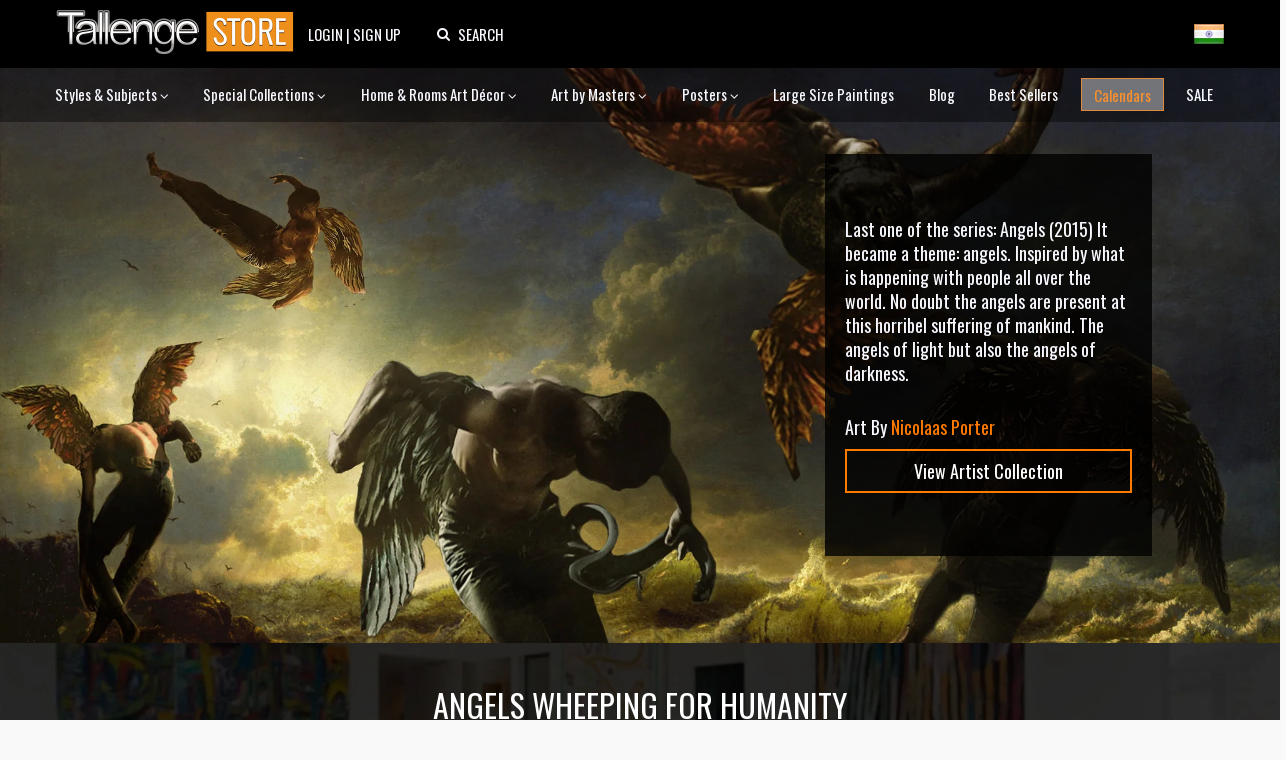

--- FILE ---
content_type: text/html; charset=utf-8
request_url: https://www.tallengestore.com/products/angels-wheeping-for-humanity
body_size: 48755
content:
<!DOCTYPE html><script>var qS = new URLSearchParams(location.search);
if(qS.get('price')) location.href = location.pathname</script><!--[if IE 8]><html class="no-js ie8" lang="en"> <![endif]-->
<!--[if IE 9]><html class="no-js ie9" lang="en"> <![endif]-->
<!--[if (gt IE 10)|!(IE)]><!--> <html class="no-js" lang="en"> <!--<![endif]-->
<html lang="en">
  <head>
    <title>
Angels Wheeping For Humanity by Nicolaas Porter | Buy Posters, Frames, Canvas & Digital Art Prints | Small, Compact, Medium and Large Variants</title>

    <meta name="description" content="
Buy Angels Wheeping For Humanity, Photograph by Nicolaas Porter as Digital Prints &amp; Canvas Prints. Custom Frames &amp; Sizes. Free Shipping. Categories: Best Sellers, Brown, Christian Art, Fantasy, Test Collection" />
    <link rel="shortcut icon" type="image/x-icon" href="//www.tallengestore.com/cdn/shop/t/11/assets/favicon.ico?v=89928823923510812721586312983">
    <link href="/opensearch.xml" rel="search" title="Tallenge Store" type="application/opensearchdescription+xml">
    <meta charset="utf-8" />
    <meta name="viewport" content="width=device-width, initial-scale=1.0">
    <meta name="msvalidate.01" content="88CBB67351C11683AA1DED8115288C00" />
    <meta name="google-site-verification" content="4fxNNo0sY6rAfRH1VVwSPStxOlbshY_Mgp2pjapeTpM" />
    <meta name="geo.region" content="IN" />
    <meta name="geo.position" content="20.593684;78.96288" />
    <meta name="ICBM" content="20.593684, 78.96288" />

    <meta property="og:url" content="https://www.tallengestore.com/products/angels-wheeping-for-humanity" />
    <meta property="og:type" content="website" />
    <meta property="og:title" content="" />
    <meta property="og:image" content="https://www.tallengestore.com/cdn/shop/products/2069fd0e-a48d-40f2-b8cf-f2b954b8966c_grande.jpeg?v=1476088227" />
    <meta property="og:description" content="
Buy Angels Wheeping For Humanity, Photograph by Nicolaas Porter as Digital Prints &amp; Canvas Prints. Custom Frames &amp; Sizes. Free Shipping. Categories: Best Sellers, Brown, Christian Art, Fantasy, Test Collection" />
    <meta property="og:site_name" content="The Tallenge Store" />

    <link rel="canonical" href="https://www.tallengestore.com/products/angels-wheeping-for-humanity" />

    <script src="//cdn.shopify.com/s/javascripts/currencies.js"></script>
<script>
  var botPattern = "(googlebot\/|bot|Googlebot-Mobile|Googlebot-Image|Google favicon|Mediapartners-Google|bingbot|slurp|java|wget|curl|Commons-HttpClient|Python-urllib|libwww|httpunit|nutch|phpcrawl|msnbot|jyxobot|FAST-WebCrawler|FAST Enterprise Crawler|biglotron|teoma|convera|seekbot|gigablast|exabot|ngbot|ia_archiver|GingerCrawler|webmon |httrack|webcrawler|grub.org|UsineNouvelleCrawler|antibot|netresearchserver|speedy|fluffy|bibnum.bnf|findlink|msrbot|panscient|yacybot|AISearchBot|IOI|ips-agent|tagoobot|MJ12bot|dotbot|woriobot|yanga|buzzbot|mlbot|yandexbot|purebot|Linguee Bot|Voyager|CyberPatrol|voilabot|baiduspider|citeseerxbot|spbot|twengabot|postrank|turnitinbot|scribdbot|page2rss|sitebot|linkdex|Adidxbot|blekkobot|ezooms|dotbot|Mail.RU_Bot|discobot|heritrix|findthatfile|europarchive.org|NerdByNature.Bot|sistrix crawler|ahrefsbot|Aboundex|domaincrawler|wbsearchbot|summify|ccbot|edisterbot|seznambot|ec2linkfinder|gslfbot|aihitbot|intelium_bot|facebookexternalhit|yeti|RetrevoPageAnalyzer|lb-spider|sogou|lssbot|careerbot|wotbox|wocbot|ichiro|DuckDuckBot|lssrocketcrawler|drupact|webcompanycrawler|acoonbot|openindexspider|gnam gnam spider|web-archive-net.com.bot|backlinkcrawler|coccoc|integromedb|content crawler spider|toplistbot|seokicks-robot|it2media-domain-crawler|ip-web-crawler.com|siteexplorer.info|elisabot|proximic|changedetection|blexbot|arabot|WeSEE:Search|niki-bot|CrystalSemanticsBot|rogerbot|360Spider|psbot|InterfaxScanBot|Lipperhey SEO Service|CC Metadata Scaper|g00g1e.net|GrapeshotCrawler|urlappendbot|brainobot|fr-crawler|binlar|SimpleCrawler|Livelapbot|Twitterbot|cXensebot|smtbot|bnf.fr_bot|A6-Indexer|ADmantX|Facebot|Twitterbot|OrangeBot|memorybot|AdvBot|MegaIndex|SemanticScholarBot|ltx71|nerdybot|xovibot|BUbiNG|Qwantify|archive.org_bot|Applebot|TweetmemeBot|crawler4j|findxbot|SemrushBot|yoozBot|lipperhey|y!j-asr|Domain Re-Animator Bot|AddThis)";
  var re = new RegExp(botPattern, 'i');
  var userAgent = navigator.userAgent; 
  var isUser = !(re.test(userAgent));const fR = (c,v,r,t) => {
    return (new Intl.NumberFormat(navigator.language,{style:'currency',currency:c}).format(Math.ceil((Math.round(Currency.convert(v,t?c:'INR',c)*100)/100)*(r?2:100))/(r?2:100)));
  },
  _currencies = {
    'Australia':{'currency':'AUD','flag':'flag-au'},
    'India':{'currency':'INR','flag':'flag-in'},
    'Canada':{'currency':'CAD','flag':'flag-ca'},
    'France':{'currency':'EUR','flag':'flag-fr'},
    'Germany':{'currency':'EUR','flag':'flag-de'},
    'Italy':{'currency':'EUR','flag':'flag-it'},
    'Singapore':{'currency':'SGD','flag':'flag-sg'},
    'Slovakia':{'currency':'EUR','flag':'flag-sk'},
    'Slovenia':{'currency':'EUR','flag':'flag-si'},
    'United Kingdom':{'currency':'GBP','flag':'flag-uk'},
    'United States':{'currency':'USD','flag':'flag-us'}
  },
  sC = async (co,cu,fg) => {
    await fetch('/cart/update.js',{
      method:'post',
      headers: {'Content-Type': 'application/json'},
      body:JSON.stringify({'attributes':{'visitor':co,'currency':cu,'flag':fg}})
    })
    window.cartUpdated = true;
    if( window.reload ){
      reloadData();
    } else {
      return true;
    }
  },
  uC = (cu) => {
    let multiplier = window.multiplier||((sessionStorage._currency == 'INR')?(1 / 1.6):1);
    $prices = document.querySelectorAll('span.money')
    $prices.forEach(($p)=>{
      if(!$p.dataset.base) $p.dataset.base=$p.innerHTML.replace(/\D/g,'')
      let thisCu = ($p.attributes['billed']?$p.attributes['billed'].value:cu)
      $p.innerHTML = fR(thisCu||'INR',$p.dataset.base*(thisCu=='INR'?1:multiplier),!$p.attributes['noround'],!!$p.attributes['total'])
      if(!$p.classList.contains('visible')) $p.className += ' visible';
    })
  },
  fG = async () =>{window.reload = true;
    let $geoData = await ( (new URLSearchParams(location.search)).get('utm_source') == "Feeds_"+location.pathname.split('/')[2] ?
		{ countryName: 'India' } :
        $x = await fetch("https://api.db-ip.com/v2/p6e3a356cbbf26ddd6863d21dc0db01502c8a7b2/self").then(d => d.json()).catch( e => { return { countryName: "India" } } ) ) ;
    if(!Object.keys(_currencies).includes($geoData.countryName)) $geoData.countryName = "India";
    await sC($geoData.countryName,_currencies[$geoData.countryName].currency||'USD',_currencies[$geoData.countryName].flag||'flag-us');
    if(!sessionStorage._country){
      sessionStorage._country = $geoData.countryName;
      sessionStorage._currency = _currencies[$geoData.countryName].currency||'USD';
      sessionStorage._flag = _currencies[$geoData.countryName].flag||'flag-us';
    }
    return true;
  },
  reloadData = () =>{
    if(window.cartUpdated && window.cartFetched && !( (new URLSearchParams(location.search)).get('utm_source') == "Feeds_"+location.pathname.split('/')[2] )){
      toast('Prices fetched. Reloading.','success');
      location.reload();
    }
  }
  (async function(){
    
    if(isUser) await fG();
    
    document.addEventListener("DOMContentLoaded", function(event) {
      uC(sessionStorage._currency);
    })
  })();
</script>

    <link href="https://fonts.googleapis.com/css2?family=Oswald:wght@200;300;400;500;600;700&family=Roboto:ital,wght@0,100;0,300;0,400;0,500;0,700;1,100&display=swap" rel="stylesheet">

    <link href="//www.tallengestore.com/cdn/shop/t/11/assets/customstyles.css?v=8828374140607441421598876455" rel='stylesheet'>
    <link href="//www.tallengestore.com/cdn/shop/t/11/assets/styles.scss.css?v=106897587115550263891712146178" rel='stylesheet'>
    <link href="//www.tallengestore.com/cdn/shop/t/11/assets/FontAwesome.css?v=8943707101092496931600962680" rel='stylesheet'>

    <script src="https://code.jquery.com/jquery-3.5.1.min.js" type="text/javascript"></script>
    <script src="//www.tallengestore.com/cdn/shopifycloud/storefront/assets/themes_support/api.jquery-7ab1a3a4.js" async></script>
    <script src="https://cdn.jsdelivr.net/npm/sweetalert2@9"></script>

    <script>window.performance && window.performance.mark && window.performance.mark('shopify.content_for_header.start');</script><meta id="shopify-digital-wallet" name="shopify-digital-wallet" content="/9699128/digital_wallets/dialog">
<link rel="alternate" type="application/json+oembed" href="https://www.tallengestore.com/products/angels-wheeping-for-humanity.oembed">
<script async="async" src="/checkouts/internal/preloads.js?locale=en-IN"></script>
<script id="shopify-features" type="application/json">{"accessToken":"beb2188fc7e9b58c9361c7cbfb255513","betas":["rich-media-storefront-analytics"],"domain":"www.tallengestore.com","predictiveSearch":true,"shopId":9699128,"locale":"en"}</script>
<script>var Shopify = Shopify || {};
Shopify.shop = "tallengestore.myshopify.com";
Shopify.locale = "en";
Shopify.currency = {"active":"INR","rate":"1.0"};
Shopify.country = "IN";
Shopify.theme = {"name":"Dynamic Pricing + International Display","id":79201566777,"schema_name":null,"schema_version":null,"theme_store_id":null,"role":"main"};
Shopify.theme.handle = "null";
Shopify.theme.style = {"id":null,"handle":null};
Shopify.cdnHost = "www.tallengestore.com/cdn";
Shopify.routes = Shopify.routes || {};
Shopify.routes.root = "/";</script>
<script type="module">!function(o){(o.Shopify=o.Shopify||{}).modules=!0}(window);</script>
<script>!function(o){function n(){var o=[];function n(){o.push(Array.prototype.slice.apply(arguments))}return n.q=o,n}var t=o.Shopify=o.Shopify||{};t.loadFeatures=n(),t.autoloadFeatures=n()}(window);</script>
<script id="shop-js-analytics" type="application/json">{"pageType":"product"}</script>
<script defer="defer" async type="module" src="//www.tallengestore.com/cdn/shopifycloud/shop-js/modules/v2/client.init-shop-cart-sync_DtuiiIyl.en.esm.js"></script>
<script defer="defer" async type="module" src="//www.tallengestore.com/cdn/shopifycloud/shop-js/modules/v2/chunk.common_CUHEfi5Q.esm.js"></script>
<script type="module">
  await import("//www.tallengestore.com/cdn/shopifycloud/shop-js/modules/v2/client.init-shop-cart-sync_DtuiiIyl.en.esm.js");
await import("//www.tallengestore.com/cdn/shopifycloud/shop-js/modules/v2/chunk.common_CUHEfi5Q.esm.js");

  window.Shopify.SignInWithShop?.initShopCartSync?.({"fedCMEnabled":true,"windoidEnabled":true});

</script>
<script>(function() {
  var isLoaded = false;
  function asyncLoad() {
    if (isLoaded) return;
    isLoaded = true;
    var urls = ["https:\/\/embed.tawk.to\/widget-script\/578616f01ca3e686763d86d0\/default.js?shop=tallengestore.myshopify.com","https:\/\/chimpstatic.com\/mcjs-connected\/js\/users\/b1678061be8ce6b4982224380\/1258272301c7cc364e4dd44de.js?shop=tallengestore.myshopify.com","\/\/social-login.oxiapps.com\/api\/init?vt=928353\u0026shop=tallengestore.myshopify.com","https:\/\/sr-cdn.shiprocket.in\/sr-promise\/static\/uc.js?channel_id=4\u0026sr_company_id=5247094\u0026shop=tallengestore.myshopify.com"];
    for (var i = 0; i < urls.length; i++) {
      var s = document.createElement('script');
      s.type = 'text/javascript';
      s.async = true;
      s.src = urls[i];
      var x = document.getElementsByTagName('script')[0];
      x.parentNode.insertBefore(s, x);
    }
  };
  if(window.attachEvent) {
    window.attachEvent('onload', asyncLoad);
  } else {
    window.addEventListener('load', asyncLoad, false);
  }
})();</script>
<script id="__st">var __st={"a":9699128,"offset":19800,"reqid":"d8f6c677-b170-429c-afe1-24ef8e4804f9-1766385919","pageurl":"www.tallengestore.com\/products\/angels-wheeping-for-humanity","u":"bf446e16664a","p":"product","rtyp":"product","rid":1716781828};</script>
<script>window.ShopifyPaypalV4VisibilityTracking = true;</script>
<script id="captcha-bootstrap">!function(){'use strict';const t='contact',e='account',n='new_comment',o=[[t,t],['blogs',n],['comments',n],[t,'customer']],c=[[e,'customer_login'],[e,'guest_login'],[e,'recover_customer_password'],[e,'create_customer']],r=t=>t.map((([t,e])=>`form[action*='/${t}']:not([data-nocaptcha='true']) input[name='form_type'][value='${e}']`)).join(','),a=t=>()=>t?[...document.querySelectorAll(t)].map((t=>t.form)):[];function s(){const t=[...o],e=r(t);return a(e)}const i='password',u='form_key',d=['recaptcha-v3-token','g-recaptcha-response','h-captcha-response',i],f=()=>{try{return window.sessionStorage}catch{return}},m='__shopify_v',_=t=>t.elements[u];function p(t,e,n=!1){try{const o=window.sessionStorage,c=JSON.parse(o.getItem(e)),{data:r}=function(t){const{data:e,action:n}=t;return t[m]||n?{data:e,action:n}:{data:t,action:n}}(c);for(const[e,n]of Object.entries(r))t.elements[e]&&(t.elements[e].value=n);n&&o.removeItem(e)}catch(o){console.error('form repopulation failed',{error:o})}}const l='form_type',E='cptcha';function T(t){t.dataset[E]=!0}const w=window,h=w.document,L='Shopify',v='ce_forms',y='captcha';let A=!1;((t,e)=>{const n=(g='f06e6c50-85a8-45c8-87d0-21a2b65856fe',I='https://cdn.shopify.com/shopifycloud/storefront-forms-hcaptcha/ce_storefront_forms_captcha_hcaptcha.v1.5.2.iife.js',D={infoText:'Protected by hCaptcha',privacyText:'Privacy',termsText:'Terms'},(t,e,n)=>{const o=w[L][v],c=o.bindForm;if(c)return c(t,g,e,D).then(n);var r;o.q.push([[t,g,e,D],n]),r=I,A||(h.body.append(Object.assign(h.createElement('script'),{id:'captcha-provider',async:!0,src:r})),A=!0)});var g,I,D;w[L]=w[L]||{},w[L][v]=w[L][v]||{},w[L][v].q=[],w[L][y]=w[L][y]||{},w[L][y].protect=function(t,e){n(t,void 0,e),T(t)},Object.freeze(w[L][y]),function(t,e,n,w,h,L){const[v,y,A,g]=function(t,e,n){const i=e?o:[],u=t?c:[],d=[...i,...u],f=r(d),m=r(i),_=r(d.filter((([t,e])=>n.includes(e))));return[a(f),a(m),a(_),s()]}(w,h,L),I=t=>{const e=t.target;return e instanceof HTMLFormElement?e:e&&e.form},D=t=>v().includes(t);t.addEventListener('submit',(t=>{const e=I(t);if(!e)return;const n=D(e)&&!e.dataset.hcaptchaBound&&!e.dataset.recaptchaBound,o=_(e),c=g().includes(e)&&(!o||!o.value);(n||c)&&t.preventDefault(),c&&!n&&(function(t){try{if(!f())return;!function(t){const e=f();if(!e)return;const n=_(t);if(!n)return;const o=n.value;o&&e.removeItem(o)}(t);const e=Array.from(Array(32),(()=>Math.random().toString(36)[2])).join('');!function(t,e){_(t)||t.append(Object.assign(document.createElement('input'),{type:'hidden',name:u})),t.elements[u].value=e}(t,e),function(t,e){const n=f();if(!n)return;const o=[...t.querySelectorAll(`input[type='${i}']`)].map((({name:t})=>t)),c=[...d,...o],r={};for(const[a,s]of new FormData(t).entries())c.includes(a)||(r[a]=s);n.setItem(e,JSON.stringify({[m]:1,action:t.action,data:r}))}(t,e)}catch(e){console.error('failed to persist form',e)}}(e),e.submit())}));const S=(t,e)=>{t&&!t.dataset[E]&&(n(t,e.some((e=>e===t))),T(t))};for(const o of['focusin','change'])t.addEventListener(o,(t=>{const e=I(t);D(e)&&S(e,y())}));const B=e.get('form_key'),M=e.get(l),P=B&&M;t.addEventListener('DOMContentLoaded',(()=>{const t=y();if(P)for(const e of t)e.elements[l].value===M&&p(e,B);[...new Set([...A(),...v().filter((t=>'true'===t.dataset.shopifyCaptcha))])].forEach((e=>S(e,t)))}))}(h,new URLSearchParams(w.location.search),n,t,e,['guest_login'])})(!0,!0)}();</script>
<script integrity="sha256-4kQ18oKyAcykRKYeNunJcIwy7WH5gtpwJnB7kiuLZ1E=" data-source-attribution="shopify.loadfeatures" defer="defer" src="//www.tallengestore.com/cdn/shopifycloud/storefront/assets/storefront/load_feature-a0a9edcb.js" crossorigin="anonymous"></script>
<script data-source-attribution="shopify.dynamic_checkout.dynamic.init">var Shopify=Shopify||{};Shopify.PaymentButton=Shopify.PaymentButton||{isStorefrontPortableWallets:!0,init:function(){window.Shopify.PaymentButton.init=function(){};var t=document.createElement("script");t.src="https://www.tallengestore.com/cdn/shopifycloud/portable-wallets/latest/portable-wallets.en.js",t.type="module",document.head.appendChild(t)}};
</script>
<script data-source-attribution="shopify.dynamic_checkout.buyer_consent">
  function portableWalletsHideBuyerConsent(e){var t=document.getElementById("shopify-buyer-consent"),n=document.getElementById("shopify-subscription-policy-button");t&&n&&(t.classList.add("hidden"),t.setAttribute("aria-hidden","true"),n.removeEventListener("click",e))}function portableWalletsShowBuyerConsent(e){var t=document.getElementById("shopify-buyer-consent"),n=document.getElementById("shopify-subscription-policy-button");t&&n&&(t.classList.remove("hidden"),t.removeAttribute("aria-hidden"),n.addEventListener("click",e))}window.Shopify?.PaymentButton&&(window.Shopify.PaymentButton.hideBuyerConsent=portableWalletsHideBuyerConsent,window.Shopify.PaymentButton.showBuyerConsent=portableWalletsShowBuyerConsent);
</script>
<script data-source-attribution="shopify.dynamic_checkout.cart.bootstrap">document.addEventListener("DOMContentLoaded",(function(){function t(){return document.querySelector("shopify-accelerated-checkout-cart, shopify-accelerated-checkout")}if(t())Shopify.PaymentButton.init();else{new MutationObserver((function(e,n){t()&&(Shopify.PaymentButton.init(),n.disconnect())})).observe(document.body,{childList:!0,subtree:!0})}}));
</script>

<script>window.performance && window.performance.mark && window.performance.mark('shopify.content_for_header.end');</script>

    <script>
      document.documentElement.className = document.documentElement.className.replace('no-js', '');
      products = {};
      Shopify.money_format = "\u003cspan class=money\u003e {{amount_no_decimals}} Rs \u003c\/span\u003e";
    </script>
    <script type="application/ld+json">
		{ 
			"@context" : "http://schema.org",
			"@type" : "Organization",
			"name" : "Tallenge Store",
			"url" : "http://www.tallengestore.com",
			"logo": "http://www.tallengestore.com/cdn/shop/t/11/assets/logo.png?v=26538645391530038521586313011",
			"email": "store@tallenge.com",
			"sameAs" : [
				"https://www.facebook.com/tallengestore",
				"https://twitter.com/TallengeStore",
				"https://instagram.com/tallengestore/",
				"https://www.pinterest.com/tallengestore"
			]
		}
    </script><script type="application/ld+json">
		  {
			"@context": "http://schema.org",
			"@type": "BreadcrumbList",
			"itemListElement": [{
			  "@type": "ListItem",
			  "position": 1,
			  "item": {
				"@id": "http://www.tallengestore.com/",
				"name": "Home"
			  }
			},{
			  "@type": "ListItem",
			  "position": 2,
			  "item": {
				"@id": "http://www.tallengestore.com/collections/nicolaas-porter",
				"name": "Nicolaas Porter"
			  }
			},{
			  "@type": "ListItem",
			  "position": 3,
			  "item": {
				"@id": "http://www.tallengestore.com/collections/nicolaas-porter/products/angels-wheeping-for-humanity",
				"name": "Angels Wheeping For Humanity"
			  }
			}]
		  }
    </script>
    <style>
  html, body, div, span, applet, object, iframe, h1, h2, h3, h4, h5, h6, p, blockquote, pre, a, abbr, acronym, address, big, cite, code, del, dfn, em, font, img, ins, kbd, q, s, samp, small, strike, strong, sub, sup, tt, var, b, u, i, center, dl, dt, dd, ol, ul, li, fieldset, form, label, legend, table, caption, tbody, tfoot, thead, tr, th, td {
    outline: none !important;
  }
  html{
    background:#f9f9f9;
  }
  .headerLine{
    position: relative;
    width: 100%;
    overflow: hidden;
    height:100%;
    -webkit-background-size: cover !important;
    -moz-background-size: cover !important;
    -o-background-size: cover !important;
    background-size: cover !important;
  }
  @media (max-width: 768px){
    .headerLine {
      height: auto;
    }
  }
  @media (min-width: 991px){
    .headerLine {
      height: 575px;
    }
  }
  @media (min-width: 1400px){
    .headerLine {
      height: 800px;
    }
  }
  #headerLine_ImgScrl.owl-carousel.owl-theme{
    min-height:calc(100vw / 1.5);
    height: 100%
  }
  #headerLine_ImgScrl .item {
    background-repeat: no-repeat;
    background-position: center center;
    background-size: cover;
    min-height: calc(100vw / 1.5);
    opacity:0;
    width: 100%;
    position:absolute;
    transition: opacity 1s linear;
  }
  #headerLine_ImgScrl .item.active{
    opacity:1;
  }
  #headerLine_ImgScrl .item img{
    object-fit: cover;
    height: 100%;
  }
  @media (max-width: 768px){    
    #headerLine_ImgScrl .item img{
      height: calc(100vw / 1.5);
    }
  }
  
  #headerLine_ImgScrl .item img{
    cursor: pointer;
    width: 100%;
    height: auto;
    margin-top: -25%;
  }
  
  #headerLine_ImgScrl .coverwatermark{
    bottom: 10px;
    left: 20px;
    right: auto;
    padding:  0px 10px;
    background: rgba(0,0,0,0.2);
    color: lightgray;
    cursor: pointer;
  }
  .item > div{
    position: absolute;
    bottom: 25%;
    right: 25%;
    color: ghostwhite;
    font-family: 'Roboto';
    max-width: 300px;
  }
  .item span{
    display: block;
  }
  /*.logo{
    margin-top: 35px;
  }
  .logo a{
    cursor:pointer;
  }
  .logo img{
    width: 300px;
  }*/
  #page-wrap-inner{
    border: none;
  }
  #page-wrap-content{
    background: #f9f9f9;
  }
  #menu li{
    -moz-osx-font-smoothing: grayscale;
    -webkit-font-smoothing: antialiased;
    border-right:1px solid #fff;
    padding-left: 17px;
    padding-right: 16px;
    float:left;
    font-family: 'Roboto', 'sans-serif';
    font-size:14px;
    color:#fff;
    list-style:none;
    text-transform:uppercase;
    font-weight:700;
  }
  #menu li:last-child{
    border-right:0;
  }
  .default #menu li{
    background-color: rgba(16,16,16,0.15);
    padding-top: 5px;
    padding-bottom: 5px
  }
  .default #menu > li:first-child {
    border-radius: 5px 0px 0px 5px;
  }
  .default #menu > li:last-child {
    border-radius: 0px 5px 5px 0px;
  }
  #menu{
    margin-top: 50px;
    float: right;
  }
  #menu li a{
    color:#fff;
    text-decoration:none;
  }
  #menu .active a {
    color: #ff7b00 !important;
  }
  .fixed {
    transition-duration: 1s;
    z-index:999;
    position:fixed;
    top: -40px; 
    padding:20px 0 5px;
    width:100%;
    background-color: #101010;
  }
  .slicknav_menu {
    display:none;
  }
  @media screen and (max-width: 991px) {
    #menu {
      display:none;
    }
    #menuF{
      opacity:0 !important;
      visibility: hidden !important;
    }
    .fixed{
      opacity:0;
    }
    .slicknav_menu {
      display:block;
    }
  }
 
  .theme_section h1, .theme_section p{
    color: white;
    text-align: center;
 	margin: 0;
    text-transform: uppercase;
    -webkit-font-smoothing: subpixel-antialiased;
    font-size: 30px;
    padding: 0 0 0.2em;
  }
  .theme_section p{
    margin-top: 20px;
    text-transform: capitalize;
    font-size: 20px;
    font-family: 'Roboto';
  }
  .theme_section {
    background: url('//www.tallengestore.com/cdn/shop/t/11/assets/designers-footer.jpg?v=44260103296857360861587917057')center no-repeat;
      background-size: cover;
      }
  .theme_section:before {
    content: '';
    background-color: rgba(0,0,0,0.3);
    position: absolute;
    top: 0;
    left: 0;
    bottom: 0;
    right: 0;
  }
  #page-wrap-content .artist-bio-text .bio-text span.art-bio::-webkit-scrollbar {
    width: 12px;
  }
  #page-wrap-content .artist-bio-text .bio-text span.art-bio::-webkit-scrollbar-track {
    background-color: rgba(0,0,0,0.8);
  }
  #page-wrap-content .artist-bio-text .bio-text span.art-bio::-webkit-scrollbar-thumb {
    background-color: rgba(255,255,255,0.2);
  }
  #page-wrap-content .artist-bio-text *{
    margin: 0px;
  }
  #page-wrap-content .artist-bio-text span{
    font-size: 1.45em;
    color: ghostwhite;
  }
  #page-wrap-content .artist-bio-text .bio-text td{
    padding: 20px;
  }
  #page-wrap-content .artist-bio-text.none{
    display: none;
  }
  #page-wrap-content .artist-bio-text.right{
    position: absolute;
    top: 10%;
    bottom: 10%;
    right: 20%;
  }
  #page-wrap-content .artist-bio-text.left{
    position: absolute;
    top: 10%;
    bottom: 10%;
    left: 20%;
  }
  #page-wrap-content .artist-bio-text .bio-text{
    max-width: 327px;
    width: 327px;
    background-color: rgba(0,0,0,0.8);
    max-height: 500px;
    height: 100%;
  }
  #filter{
    display: flex;
    flex-flow: row wrap;
    justify-content: center;
    width: 80%;
    margin: 1rem auto;
    max-height: 11rem;
    overflow-y: auto;
  }
  #filter li{
    margin:0.5rem;
    display: inline-flex;
    text-align: center;
  }
  #filter li a{
    text-decoration:none;
    text-transform: uppercase;
    color:#fff;
    font-size: 17px;
    text-align:center;
    font-family: 'Roboto', 'sans-serif';
    font-weight: 500;
    border-radius:4px;
    padding:11px 18px;
    background:#2f2f2f;
    box-shadow: 0px 0px 1px 1px #222;
    letter-spacing: .5px;
  }
  #filter li a:hover{
    cursor:pointer;
    background:#ff7b00;
    box-shadow: 0px 0px 1px 1px #ff9533;
  }
  #filter li a.selected {
    cursor:pointer;
    background:#ff7b00;
    color:#fff;
    box-shadow: 0px 2px 0px 0px #ff9533;
  }
  #page-wrap-content .artist-bio-text .bio-text span.art-bio,
  #page-wrap-content .artist-bio-text .bio-text span.artist-name{
    line-height: 1.35em;
  }
  #page-wrap-content .artist-bio-text .bio-text .artistBtn a{
    border-radius: 0px;
    width: 100%;
    display: block;
    background: none;
    font-size: 18px;
    text-align: center;
  }
  
  @media (max-width: 1400px){
    
    #page-wrap-content .artist-bio-text img{
      height: 350px;
    }
    #page-wrap-content .artist-bio-text img, 
    #page-wrap-content .artist-bio-text .bio-text{
      width: auto
    }
    #page-wrap-content .artist-bio-text .bio-text span.art-bio,
    #page-wrap-content .artist-bio-text .bio-text span.artist-name{
      font-size: 1.2em;
    }
    #page-wrap-content .artist-bio-text.right{
      top: 15%;
      bottom: 15%;
      right: 10%;
    }
    #page-wrap-content .artist-bio-text.left{
      top: 15%;
      bottom: 15%;
      left: 10%;
    }
    #filter {
      width: 100%;
    }
    #filter li a {
      font-size: 12px;
      padding:8px;
    }
  }
  @media (min-width: 769px){
    #page-wrap-content .artist-bio-text .bio-text span.art-bio{
      display: block;
      max-height: 540px;
      
      overflow-y: auto
      
    }
  }
  @media (max-width: 768px){
    #filter br {
      display: none;
    }
    #page-wrap-content .artist-bio-text .bio-text{
      height: auto;
      width: 100%;
      max-width: none;
    }
    #page-wrap-content .artist-bio-text .bio-text span.art-bio,
    #page-wrap-content .artist-bio-text .bio-text span.artist-name{
      font-size: 1em;
      line-height: 1;
    }
    #page-wrap-content .artist-bio-text.left,
    #page-wrap-content .artist-bio-text.right{
      margin: 0;
      bottom: 0;
      top: auto;
      right: 0;
      left: 0;
      position: relative;
      background: black;
      text-align: center;
    }
    #headerLine_ImgScrl .owl-controls.clickable{
      display: none !important;
    }
    .bio-text td{
      padding: 1em !important;
    }
    .end-footer span {
      margin: 1%;
      position: absolute;
      left: 0;
      font-size: small;
      top: 75px;
    }
    #video .theme_section{
      padding: 30px !important;
    }
  }
</style>
    <!-- Global site tag (gtag.js) - Google Analytics -->
<script async src="https://www.googletagmanager.com/gtag/js?id=G-ET3DH12R63"></script>
<script>
  window.dataLayer = window.dataLayer || [];
  function gtag(){dataLayer.push(arguments);}
  gtag('js', new Date());
  gtag('config', 'G-ET3DH12R63',{'transport_type':'beacon'});
</script>
<!-- End Global site tag (gtag.js) - Google Analytics -->

<!-- Facebook Pixel Code -->
<script>
  !function(f,b,e,v,n,t,s)
  {if(f.fbq)return;n=f.fbq=function(){n.callMethod?
  n.callMethod.apply(n,arguments):n.queue.push(arguments)};
  if(!f._fbq)f._fbq=n;n.push=n;n.loaded=!0;n.version='2.0';
  n.queue=[];t=b.createElement(e);t.async=!0;
  t.src=v;s=b.getElementsByTagName(e)[0];
  s.parentNode.insertBefore(t,s)}(window, document,'script',
  'https://connect.facebook.net/en_US/fbevents.js');
  fbq('init', '287139694823884');
  fbq('track', 'PageView');
</script>
<noscript>
  <img height="1" width="1" style="display:none" src="https://www.facebook.com/tr?id=287139694823884&ev=PageView&noscript=1"/>
</noscript>
<!-- End Facebook Pixel Code -->


  <script src="https://cdn.shopify.com/extensions/019b37b3-7332-72af-b2dc-5b714a35cb75/wishlist-shopify-app-603/assets/wishlistcollections.js" type="text/javascript" defer="defer"></script>
<link href="https://cdn.shopify.com/extensions/019b37b3-7332-72af-b2dc-5b714a35cb75/wishlist-shopify-app-603/assets/wishlistcollections.css" rel="stylesheet" type="text/css" media="all">
<link href="https://monorail-edge.shopifysvc.com" rel="dns-prefetch">
<script>(function(){if ("sendBeacon" in navigator && "performance" in window) {try {var session_token_from_headers = performance.getEntriesByType('navigation')[0].serverTiming.find(x => x.name == '_s').description;} catch {var session_token_from_headers = undefined;}var session_cookie_matches = document.cookie.match(/_shopify_s=([^;]*)/);var session_token_from_cookie = session_cookie_matches && session_cookie_matches.length === 2 ? session_cookie_matches[1] : "";var session_token = session_token_from_headers || session_token_from_cookie || "";function handle_abandonment_event(e) {var entries = performance.getEntries().filter(function(entry) {return /monorail-edge.shopifysvc.com/.test(entry.name);});if (!window.abandonment_tracked && entries.length === 0) {window.abandonment_tracked = true;var currentMs = Date.now();var navigation_start = performance.timing.navigationStart;var payload = {shop_id: 9699128,url: window.location.href,navigation_start,duration: currentMs - navigation_start,session_token,page_type: "product"};window.navigator.sendBeacon("https://monorail-edge.shopifysvc.com/v1/produce", JSON.stringify({schema_id: "online_store_buyer_site_abandonment/1.1",payload: payload,metadata: {event_created_at_ms: currentMs,event_sent_at_ms: currentMs}}));}}window.addEventListener('pagehide', handle_abandonment_event);}}());</script>
<script id="web-pixels-manager-setup">(function e(e,d,r,n,o){if(void 0===o&&(o={}),!Boolean(null===(a=null===(i=window.Shopify)||void 0===i?void 0:i.analytics)||void 0===a?void 0:a.replayQueue)){var i,a;window.Shopify=window.Shopify||{};var t=window.Shopify;t.analytics=t.analytics||{};var s=t.analytics;s.replayQueue=[],s.publish=function(e,d,r){return s.replayQueue.push([e,d,r]),!0};try{self.performance.mark("wpm:start")}catch(e){}var l=function(){var e={modern:/Edge?\/(1{2}[4-9]|1[2-9]\d|[2-9]\d{2}|\d{4,})\.\d+(\.\d+|)|Firefox\/(1{2}[4-9]|1[2-9]\d|[2-9]\d{2}|\d{4,})\.\d+(\.\d+|)|Chrom(ium|e)\/(9{2}|\d{3,})\.\d+(\.\d+|)|(Maci|X1{2}).+ Version\/(15\.\d+|(1[6-9]|[2-9]\d|\d{3,})\.\d+)([,.]\d+|)( \(\w+\)|)( Mobile\/\w+|) Safari\/|Chrome.+OPR\/(9{2}|\d{3,})\.\d+\.\d+|(CPU[ +]OS|iPhone[ +]OS|CPU[ +]iPhone|CPU IPhone OS|CPU iPad OS)[ +]+(15[._]\d+|(1[6-9]|[2-9]\d|\d{3,})[._]\d+)([._]\d+|)|Android:?[ /-](13[3-9]|1[4-9]\d|[2-9]\d{2}|\d{4,})(\.\d+|)(\.\d+|)|Android.+Firefox\/(13[5-9]|1[4-9]\d|[2-9]\d{2}|\d{4,})\.\d+(\.\d+|)|Android.+Chrom(ium|e)\/(13[3-9]|1[4-9]\d|[2-9]\d{2}|\d{4,})\.\d+(\.\d+|)|SamsungBrowser\/([2-9]\d|\d{3,})\.\d+/,legacy:/Edge?\/(1[6-9]|[2-9]\d|\d{3,})\.\d+(\.\d+|)|Firefox\/(5[4-9]|[6-9]\d|\d{3,})\.\d+(\.\d+|)|Chrom(ium|e)\/(5[1-9]|[6-9]\d|\d{3,})\.\d+(\.\d+|)([\d.]+$|.*Safari\/(?![\d.]+ Edge\/[\d.]+$))|(Maci|X1{2}).+ Version\/(10\.\d+|(1[1-9]|[2-9]\d|\d{3,})\.\d+)([,.]\d+|)( \(\w+\)|)( Mobile\/\w+|) Safari\/|Chrome.+OPR\/(3[89]|[4-9]\d|\d{3,})\.\d+\.\d+|(CPU[ +]OS|iPhone[ +]OS|CPU[ +]iPhone|CPU IPhone OS|CPU iPad OS)[ +]+(10[._]\d+|(1[1-9]|[2-9]\d|\d{3,})[._]\d+)([._]\d+|)|Android:?[ /-](13[3-9]|1[4-9]\d|[2-9]\d{2}|\d{4,})(\.\d+|)(\.\d+|)|Mobile Safari.+OPR\/([89]\d|\d{3,})\.\d+\.\d+|Android.+Firefox\/(13[5-9]|1[4-9]\d|[2-9]\d{2}|\d{4,})\.\d+(\.\d+|)|Android.+Chrom(ium|e)\/(13[3-9]|1[4-9]\d|[2-9]\d{2}|\d{4,})\.\d+(\.\d+|)|Android.+(UC? ?Browser|UCWEB|U3)[ /]?(15\.([5-9]|\d{2,})|(1[6-9]|[2-9]\d|\d{3,})\.\d+)\.\d+|SamsungBrowser\/(5\.\d+|([6-9]|\d{2,})\.\d+)|Android.+MQ{2}Browser\/(14(\.(9|\d{2,})|)|(1[5-9]|[2-9]\d|\d{3,})(\.\d+|))(\.\d+|)|K[Aa][Ii]OS\/(3\.\d+|([4-9]|\d{2,})\.\d+)(\.\d+|)/},d=e.modern,r=e.legacy,n=navigator.userAgent;return n.match(d)?"modern":n.match(r)?"legacy":"unknown"}(),u="modern"===l?"modern":"legacy",c=(null!=n?n:{modern:"",legacy:""})[u],f=function(e){return[e.baseUrl,"/wpm","/b",e.hashVersion,"modern"===e.buildTarget?"m":"l",".js"].join("")}({baseUrl:d,hashVersion:r,buildTarget:u}),m=function(e){var d=e.version,r=e.bundleTarget,n=e.surface,o=e.pageUrl,i=e.monorailEndpoint;return{emit:function(e){var a=e.status,t=e.errorMsg,s=(new Date).getTime(),l=JSON.stringify({metadata:{event_sent_at_ms:s},events:[{schema_id:"web_pixels_manager_load/3.1",payload:{version:d,bundle_target:r,page_url:o,status:a,surface:n,error_msg:t},metadata:{event_created_at_ms:s}}]});if(!i)return console&&console.warn&&console.warn("[Web Pixels Manager] No Monorail endpoint provided, skipping logging."),!1;try{return self.navigator.sendBeacon.bind(self.navigator)(i,l)}catch(e){}var u=new XMLHttpRequest;try{return u.open("POST",i,!0),u.setRequestHeader("Content-Type","text/plain"),u.send(l),!0}catch(e){return console&&console.warn&&console.warn("[Web Pixels Manager] Got an unhandled error while logging to Monorail."),!1}}}}({version:r,bundleTarget:l,surface:e.surface,pageUrl:self.location.href,monorailEndpoint:e.monorailEndpoint});try{o.browserTarget=l,function(e){var d=e.src,r=e.async,n=void 0===r||r,o=e.onload,i=e.onerror,a=e.sri,t=e.scriptDataAttributes,s=void 0===t?{}:t,l=document.createElement("script"),u=document.querySelector("head"),c=document.querySelector("body");if(l.async=n,l.src=d,a&&(l.integrity=a,l.crossOrigin="anonymous"),s)for(var f in s)if(Object.prototype.hasOwnProperty.call(s,f))try{l.dataset[f]=s[f]}catch(e){}if(o&&l.addEventListener("load",o),i&&l.addEventListener("error",i),u)u.appendChild(l);else{if(!c)throw new Error("Did not find a head or body element to append the script");c.appendChild(l)}}({src:f,async:!0,onload:function(){if(!function(){var e,d;return Boolean(null===(d=null===(e=window.Shopify)||void 0===e?void 0:e.analytics)||void 0===d?void 0:d.initialized)}()){var d=window.webPixelsManager.init(e)||void 0;if(d){var r=window.Shopify.analytics;r.replayQueue.forEach((function(e){var r=e[0],n=e[1],o=e[2];d.publishCustomEvent(r,n,o)})),r.replayQueue=[],r.publish=d.publishCustomEvent,r.visitor=d.visitor,r.initialized=!0}}},onerror:function(){return m.emit({status:"failed",errorMsg:"".concat(f," has failed to load")})},sri:function(e){var d=/^sha384-[A-Za-z0-9+/=]+$/;return"string"==typeof e&&d.test(e)}(c)?c:"",scriptDataAttributes:o}),m.emit({status:"loading"})}catch(e){m.emit({status:"failed",errorMsg:(null==e?void 0:e.message)||"Unknown error"})}}})({shopId: 9699128,storefrontBaseUrl: "https://www.tallengestore.com",extensionsBaseUrl: "https://extensions.shopifycdn.com/cdn/shopifycloud/web-pixels-manager",monorailEndpoint: "https://monorail-edge.shopifysvc.com/unstable/produce_batch",surface: "storefront-renderer",enabledBetaFlags: ["2dca8a86"],webPixelsConfigList: [{"id":"772473012","configuration":"{\"pixel_id\":\"733550235917629\",\"pixel_type\":\"facebook_pixel\"}","eventPayloadVersion":"v1","runtimeContext":"OPEN","scriptVersion":"ca16bc87fe92b6042fbaa3acc2fbdaa6","type":"APP","apiClientId":2329312,"privacyPurposes":["ANALYTICS","MARKETING","SALE_OF_DATA"],"dataSharingAdjustments":{"protectedCustomerApprovalScopes":["read_customer_address","read_customer_email","read_customer_name","read_customer_personal_data","read_customer_phone"]}},{"id":"697532596","configuration":"{\"swymApiEndpoint\":\"https:\/\/swymstore-v3free-01.swymrelay.com\",\"swymTier\":\"v3free-01\"}","eventPayloadVersion":"v1","runtimeContext":"STRICT","scriptVersion":"5b6f6917e306bc7f24523662663331c0","type":"APP","apiClientId":1350849,"privacyPurposes":["ANALYTICS","MARKETING","PREFERENCES"],"dataSharingAdjustments":{"protectedCustomerApprovalScopes":["read_customer_email","read_customer_name","read_customer_personal_data","read_customer_phone"]}},{"id":"559808692","configuration":"{\"config\":\"{\\\"google_tag_ids\\\":[\\\"GT-MJS58GNF\\\",\\\"G-ET3DH12R63\\\"],\\\"target_country\\\":\\\"IN\\\",\\\"gtag_events\\\":[{\\\"type\\\":\\\"begin_checkout\\\",\\\"action_label\\\":[\\\"G-ET3DH12R63\\\",\\\"AW-985506144\\\"]},{\\\"type\\\":\\\"search\\\",\\\"action_label\\\":[\\\"G-ET3DH12R63\\\",\\\"AW-985506144\\\"]},{\\\"type\\\":\\\"view_item\\\",\\\"action_label\\\":[\\\"MC-XBTSE2JXYY\\\",\\\"G-ET3DH12R63\\\",\\\"AW-985506144\\\"]},{\\\"type\\\":\\\"purchase\\\",\\\"action_label\\\":[\\\"MC-XBTSE2JXYY\\\",\\\"G-ET3DH12R63\\\",\\\"AW-985506144\\\"]},{\\\"type\\\":\\\"page_view\\\",\\\"action_label\\\":[\\\"MC-XBTSE2JXYY\\\",\\\"G-ET3DH12R63\\\",\\\"AW-985506144\\\"]},{\\\"type\\\":\\\"add_payment_info\\\",\\\"action_label\\\":[\\\"G-ET3DH12R63\\\",\\\"AW-985506144\\\"]},{\\\"type\\\":\\\"add_to_cart\\\",\\\"action_label\\\":[\\\"G-ET3DH12R63\\\",\\\"AW-985506144\\\"]}],\\\"enable_monitoring_mode\\\":false}\"}","eventPayloadVersion":"v1","runtimeContext":"OPEN","scriptVersion":"b2a88bafab3e21179ed38636efcd8a93","type":"APP","apiClientId":1780363,"privacyPurposes":[],"dataSharingAdjustments":{"protectedCustomerApprovalScopes":["read_customer_address","read_customer_email","read_customer_name","read_customer_personal_data","read_customer_phone"]}},{"id":"88998068","eventPayloadVersion":"v1","runtimeContext":"LAX","scriptVersion":"1","type":"CUSTOM","privacyPurposes":["ANALYTICS"],"name":"Google Analytics tag (migrated)"},{"id":"shopify-app-pixel","configuration":"{}","eventPayloadVersion":"v1","runtimeContext":"STRICT","scriptVersion":"0450","apiClientId":"shopify-pixel","type":"APP","privacyPurposes":["ANALYTICS","MARKETING"]},{"id":"shopify-custom-pixel","eventPayloadVersion":"v1","runtimeContext":"LAX","scriptVersion":"0450","apiClientId":"shopify-pixel","type":"CUSTOM","privacyPurposes":["ANALYTICS","MARKETING"]}],isMerchantRequest: false,initData: {"shop":{"name":"Tallenge Art Store","paymentSettings":{"currencyCode":"INR"},"myshopifyDomain":"tallengestore.myshopify.com","countryCode":"IN","storefrontUrl":"https:\/\/www.tallengestore.com"},"customer":null,"cart":null,"checkout":null,"productVariants":[{"price":{"amount":0.0,"currencyCode":"INR"},"product":{"title":"Angels Wheeping For Humanity","vendor":"Nicolaas Porter","id":"1716781828","untranslatedTitle":"Angels Wheeping For Humanity","url":"\/products\/angels-wheeping-for-humanity","type":"Photography"},"id":"28950041041","image":{"src":"\/\/www.tallengestore.com\/cdn\/shop\/products\/2069fd0e-a48d-40f2-b8cf-f2b954b8966c.jpeg?v=1476088227"},"sku":"","title":"Default Title","untranslatedTitle":"Default Title"}],"purchasingCompany":null},},"https://www.tallengestore.com/cdn","1e0b1122w61c904dfpc855754am2b403ea2",{"modern":"","legacy":""},{"shopId":"9699128","storefrontBaseUrl":"https:\/\/www.tallengestore.com","extensionBaseUrl":"https:\/\/extensions.shopifycdn.com\/cdn\/shopifycloud\/web-pixels-manager","surface":"storefront-renderer","enabledBetaFlags":"[\"2dca8a86\"]","isMerchantRequest":"false","hashVersion":"1e0b1122w61c904dfpc855754am2b403ea2","publish":"custom","events":"[[\"page_viewed\",{}],[\"product_viewed\",{\"productVariant\":{\"price\":{\"amount\":0.0,\"currencyCode\":\"INR\"},\"product\":{\"title\":\"Angels Wheeping For Humanity\",\"vendor\":\"Nicolaas Porter\",\"id\":\"1716781828\",\"untranslatedTitle\":\"Angels Wheeping For Humanity\",\"url\":\"\/products\/angels-wheeping-for-humanity\",\"type\":\"Photography\"},\"id\":\"28950041041\",\"image\":{\"src\":\"\/\/www.tallengestore.com\/cdn\/shop\/products\/2069fd0e-a48d-40f2-b8cf-f2b954b8966c.jpeg?v=1476088227\"},\"sku\":\"\",\"title\":\"Default Title\",\"untranslatedTitle\":\"Default Title\"}}]]"});</script><script>
  window.ShopifyAnalytics = window.ShopifyAnalytics || {};
  window.ShopifyAnalytics.meta = window.ShopifyAnalytics.meta || {};
  window.ShopifyAnalytics.meta.currency = 'INR';
  var meta = {"product":{"id":1716781828,"gid":"gid:\/\/shopify\/Product\/1716781828","vendor":"Nicolaas Porter","type":"Photography","variants":[{"id":28950041041,"price":0,"name":"Angels Wheeping For Humanity","public_title":null,"sku":""}],"remote":false},"page":{"pageType":"product","resourceType":"product","resourceId":1716781828}};
  for (var attr in meta) {
    window.ShopifyAnalytics.meta[attr] = meta[attr];
  }
</script>
<script class="analytics">
  (function () {
    var customDocumentWrite = function(content) {
      var jquery = null;

      if (window.jQuery) {
        jquery = window.jQuery;
      } else if (window.Checkout && window.Checkout.$) {
        jquery = window.Checkout.$;
      }

      if (jquery) {
        jquery('body').append(content);
      }
    };

    var hasLoggedConversion = function(token) {
      if (token) {
        return document.cookie.indexOf('loggedConversion=' + token) !== -1;
      }
      return false;
    }

    var setCookieIfConversion = function(token) {
      if (token) {
        var twoMonthsFromNow = new Date(Date.now());
        twoMonthsFromNow.setMonth(twoMonthsFromNow.getMonth() + 2);

        document.cookie = 'loggedConversion=' + token + '; expires=' + twoMonthsFromNow;
      }
    }

    var trekkie = window.ShopifyAnalytics.lib = window.trekkie = window.trekkie || [];
    if (trekkie.integrations) {
      return;
    }
    trekkie.methods = [
      'identify',
      'page',
      'ready',
      'track',
      'trackForm',
      'trackLink'
    ];
    trekkie.factory = function(method) {
      return function() {
        var args = Array.prototype.slice.call(arguments);
        args.unshift(method);
        trekkie.push(args);
        return trekkie;
      };
    };
    for (var i = 0; i < trekkie.methods.length; i++) {
      var key = trekkie.methods[i];
      trekkie[key] = trekkie.factory(key);
    }
    trekkie.load = function(config) {
      trekkie.config = config || {};
      trekkie.config.initialDocumentCookie = document.cookie;
      var first = document.getElementsByTagName('script')[0];
      var script = document.createElement('script');
      script.type = 'text/javascript';
      script.onerror = function(e) {
        var scriptFallback = document.createElement('script');
        scriptFallback.type = 'text/javascript';
        scriptFallback.onerror = function(error) {
                var Monorail = {
      produce: function produce(monorailDomain, schemaId, payload) {
        var currentMs = new Date().getTime();
        var event = {
          schema_id: schemaId,
          payload: payload,
          metadata: {
            event_created_at_ms: currentMs,
            event_sent_at_ms: currentMs
          }
        };
        return Monorail.sendRequest("https://" + monorailDomain + "/v1/produce", JSON.stringify(event));
      },
      sendRequest: function sendRequest(endpointUrl, payload) {
        // Try the sendBeacon API
        if (window && window.navigator && typeof window.navigator.sendBeacon === 'function' && typeof window.Blob === 'function' && !Monorail.isIos12()) {
          var blobData = new window.Blob([payload], {
            type: 'text/plain'
          });

          if (window.navigator.sendBeacon(endpointUrl, blobData)) {
            return true;
          } // sendBeacon was not successful

        } // XHR beacon

        var xhr = new XMLHttpRequest();

        try {
          xhr.open('POST', endpointUrl);
          xhr.setRequestHeader('Content-Type', 'text/plain');
          xhr.send(payload);
        } catch (e) {
          console.log(e);
        }

        return false;
      },
      isIos12: function isIos12() {
        return window.navigator.userAgent.lastIndexOf('iPhone; CPU iPhone OS 12_') !== -1 || window.navigator.userAgent.lastIndexOf('iPad; CPU OS 12_') !== -1;
      }
    };
    Monorail.produce('monorail-edge.shopifysvc.com',
      'trekkie_storefront_load_errors/1.1',
      {shop_id: 9699128,
      theme_id: 79201566777,
      app_name: "storefront",
      context_url: window.location.href,
      source_url: "//www.tallengestore.com/cdn/s/trekkie.storefront.4b0d51228c8d1703f19d66468963c9de55bf59b0.min.js"});

        };
        scriptFallback.async = true;
        scriptFallback.src = '//www.tallengestore.com/cdn/s/trekkie.storefront.4b0d51228c8d1703f19d66468963c9de55bf59b0.min.js';
        first.parentNode.insertBefore(scriptFallback, first);
      };
      script.async = true;
      script.src = '//www.tallengestore.com/cdn/s/trekkie.storefront.4b0d51228c8d1703f19d66468963c9de55bf59b0.min.js';
      first.parentNode.insertBefore(script, first);
    };
    trekkie.load(
      {"Trekkie":{"appName":"storefront","development":false,"defaultAttributes":{"shopId":9699128,"isMerchantRequest":null,"themeId":79201566777,"themeCityHash":"13018858197209826975","contentLanguage":"en","currency":"INR","eventMetadataId":"910de105-f779-44db-8457-b41f8ac2f52b"},"isServerSideCookieWritingEnabled":true,"monorailRegion":"shop_domain","enabledBetaFlags":["65f19447"]},"Session Attribution":{},"S2S":{"facebookCapiEnabled":true,"source":"trekkie-storefront-renderer","apiClientId":580111}}
    );

    var loaded = false;
    trekkie.ready(function() {
      if (loaded) return;
      loaded = true;

      window.ShopifyAnalytics.lib = window.trekkie;

      var originalDocumentWrite = document.write;
      document.write = customDocumentWrite;
      try { window.ShopifyAnalytics.merchantGoogleAnalytics.call(this); } catch(error) {};
      document.write = originalDocumentWrite;

      window.ShopifyAnalytics.lib.page(null,{"pageType":"product","resourceType":"product","resourceId":1716781828,"shopifyEmitted":true});

      var match = window.location.pathname.match(/checkouts\/(.+)\/(thank_you|post_purchase)/)
      var token = match? match[1]: undefined;
      if (!hasLoggedConversion(token)) {
        setCookieIfConversion(token);
        window.ShopifyAnalytics.lib.track("Viewed Product",{"currency":"INR","variantId":28950041041,"productId":1716781828,"productGid":"gid:\/\/shopify\/Product\/1716781828","name":"Angels Wheeping For Humanity","price":"0.00","sku":"","brand":"Nicolaas Porter","variant":null,"category":"Photography","nonInteraction":true,"remote":false},undefined,undefined,{"shopifyEmitted":true});
      window.ShopifyAnalytics.lib.track("monorail:\/\/trekkie_storefront_viewed_product\/1.1",{"currency":"INR","variantId":28950041041,"productId":1716781828,"productGid":"gid:\/\/shopify\/Product\/1716781828","name":"Angels Wheeping For Humanity","price":"0.00","sku":"","brand":"Nicolaas Porter","variant":null,"category":"Photography","nonInteraction":true,"remote":false,"referer":"https:\/\/www.tallengestore.com\/products\/angels-wheeping-for-humanity"});
      }
    });


        var eventsListenerScript = document.createElement('script');
        eventsListenerScript.async = true;
        eventsListenerScript.src = "//www.tallengestore.com/cdn/shopifycloud/storefront/assets/shop_events_listener-3da45d37.js";
        document.getElementsByTagName('head')[0].appendChild(eventsListenerScript);

})();</script>
  <script>
  if (!window.ga || (window.ga && typeof window.ga !== 'function')) {
    window.ga = function ga() {
      (window.ga.q = window.ga.q || []).push(arguments);
      if (window.Shopify && window.Shopify.analytics && typeof window.Shopify.analytics.publish === 'function') {
        window.Shopify.analytics.publish("ga_stub_called", {}, {sendTo: "google_osp_migration"});
      }
      console.error("Shopify's Google Analytics stub called with:", Array.from(arguments), "\nSee https://help.shopify.com/manual/promoting-marketing/pixels/pixel-migration#google for more information.");
    };
    if (window.Shopify && window.Shopify.analytics && typeof window.Shopify.analytics.publish === 'function') {
      window.Shopify.analytics.publish("ga_stub_initialized", {}, {sendTo: "google_osp_migration"});
    }
  }
</script>
<script
  defer
  src="https://www.tallengestore.com/cdn/shopifycloud/perf-kit/shopify-perf-kit-2.1.2.min.js"
  data-application="storefront-renderer"
  data-shop-id="9699128"
  data-render-region="gcp-us-central1"
  data-page-type="product"
  data-theme-instance-id="79201566777"
  data-theme-name=""
  data-theme-version=""
  data-monorail-region="shop_domain"
  data-resource-timing-sampling-rate="10"
  data-shs="true"
  data-shs-beacon="true"
  data-shs-export-with-fetch="true"
  data-shs-logs-sample-rate="1"
  data-shs-beacon-endpoint="https://www.tallengestore.com/api/collect"
></script>
</head>
  <body itemscope itemtype="http://schema.org/Product" class="template-product">
    <div class="hover-cart">
      <i class="fa fa-shopping-cart"></i>
      <a href="/cart" target="_blank" class="i_cart_count">(0) View Cart</a>
    </div>
    <div id="page-wrap">
      <div id="page-wrap-inner">
        <div id="page-wrap-content">
          <div style="width:100%; background: black">
            <div class="container">
              <style>
  #mobile-nav {
   z-index: 9999 !important;
  }
  .page-header.styling .toolbar {
    background-color: rgba(0, 0, 0, 0.07);
  }
  .page-header.styling.lineBlack .toolbar {
    color: ghostwhite;
    background-color: black;
  }
  .page-header.styling.lineBlack .logo-nav{
    position: absolute;
    width: 100%;
    background: rgba(0,0,0,0.4);
    color: ghostwhite;
  }
  .page-header.styling.lineBlack .logo-nav.highlight{
    background: rgba(0,0,0,0.8);
  }
  .page-header.styling.lineBlack .logo-nav .main-nav .sub-nav{
    background-color: rgba(0, 0, 0, 0.8);
  }
  .page-header.styling.lineBlack .main-nav .nav-item .nav-item-link{
    color: inherit;
  }
  .page-header.styling.lineBlack.main-nav .sub-nav{
    background: rgba(72, 57, 56, 0.4);
  }
  .page-header.styling.lineBlack.main-nav .sub-nav{
    background: rgba(72, 57, 56, 0.7);
  }

  .page-header.styling.lineBlack .toolbar .search-form.focus{
    color: black;
  }
  .page-header.styling.lineBlack .toolbar .search-form.focus input,
  .page-header.styling.lineBlack .toolbar .search-form.focus button{
    color: inherit;
  }
  #smokescreen{
    position:fixed;
    top:0;
    left:0;
    z-index: -1;
    width: 100%;
    height: 100%;
    background-color: rgba(255,255,255,0.8);
    opacity:0;
    transition: opacity .5s ease-out;z-index .5s ease-in-out;
  }
  #smokescreen.highlight{
    z-index: 5;
    opacity:1;
  }
  .page-header {
    padding-bottom: inherit;
    margin: inherit;
    border-bottom: inherit;
  }
  .main-nav li.nav-item{
    float: left
  }
  .main-nav li.nav-item.dropdown {
    position: static;
  }
  .main-nav li.nav-item.dropdown.drop-norm{
    position: relative;
  }
  .main-nav li.nav-item:hover {
    color: #ff7b00;
  }
  .toolbar-links .dTable{
    display: table;
    width: 100%;
  }
  .toolbar-links .dTable .dTableRow{
    display: table-row;
  }
  .toolbar-links .dTable .dTableRow .dTableCell{
    display: table-cell;
  }
  .toolbar-links .dTableCell.tRight{
    text-align: right;
  }
  .toolbar-links .dTableCell>* {
    vertical-align: middle;
    display: inline-block;
  }
  .search-form input{
    border-radius: 10px;
  }
  .toolbar-cart{
    margin-left: 66px;
  }
  #mobile-nav .toolbar-cart{
    margin: 0;
    padding: 10px 20px;
    line-height: 1.2em;
    font-size: 1.4em;
  }
  .toolbar .compact-logo{
    position: absolute;
    left: 0;
    text-align: center;
    padding: 2px 0px;
  }
  .mobile-toolbar{
    position: relative;
    width: 100%;
    padding: 5px 0px;
  }
  .mobile-toolbar .btnSrchBar {
    font-size: 1.6em;
    vertical-align: middle;
    cursor: pointer;
    position: absolute;
    right: 0;
    top: 8px;
  }
  .mobile-toolbar .search-form {
    display: block;
    background: #fff;
    margin-bottom: 1em;
    margin-top: 1em;
  }
  .mobile-toolbar .search-form {
   /* background: #676767;*/
  }

  .mobile-toolbar .search-form input {
    width: 81%;
    /*padding: 0.5em 14% 0.5em 5%;*/
   /* background: rgba(50,50,50,0.1);*/ background:#fff;
    border-left: none;
    border-right: none;
    border-bottom: 1px solid #fff;
    -webkit-border-radius: 0;
    -ms-border-radius: 0;
    -moz-border-radius: 0;
    -o-border-radius: 0;
    border-radius: 0;
  }
  .mobile-toolbar .search-form button {
    left: auto;
    right: 10px;
    width: auto;
    font-size: 1.6em;
  }
  .mobile-toolbar .search-form.focus input {
    width: 81%;
    padding-left: 5%;
    border-color: transparent;
  }
  .mobile-toolbar .search-form.focus button {
    left: auto;
  }
  #mobile-nav .open-sub-nav,
  #mobile-nav .close-sub-nav span{
    line-height: 0;
    padding: 9px 10px 9px 12px;
  }
  #mobile-nav .close-sub-nav i{
    font-size: inherit;
  }
  .toolbar-cart .current-cart.cartFull{
    color: #ff7b00;
  }
  .toolbar-cart .current-cart .fa-shopping-cart{
    color: inherit;
  }
  .social-links a{
    color: #555;
    background: none;
  }
  .social-links a:hover{
    color: #555;
  }
  
  @media (max-width: 767px) {
    .toolbar .compact-logo {
      display: inline-block;
      font-size: 14px;
      line-height: 1.2em;
      vertical-align: middle;
      left: 25px;
      right: 25px;
    }
    .toolbar .compact-logo img {
      max-height: 38px;
      width: auto;
      vertical-align: middle;
    }

  }
  
    @-webkit-keyframes blink {
    from {color: #e4e4e4;border: 1px solid transparent;}
    to {color: #ff7b00;border: 1px solid;background: rgba(255,255,255,0.5);}
  } 
  @-moz-keyframes blink {
    from {color: #e4e4e4;border: 1px solid transparent;}
    to {color: #ff7b00;border: 1px solid;background: rgba(255,255,255,0.5);}
  }
  @-o-keyframes blink {
    from {color: #e4e4e4;border: 1px solid transparent;}
    to {color: #ff7b00;border: 1px solid;background: rgba(255,255,255,0.5);}
  }
  @keyframes blink {
    from {color: #e4e4e4;border: 1px solid transparent;}
    to {color: #ff7b00;border: 1px solid;background: rgba(255,255,255,0.5);}
  }
  .page-header .main-nav .saleLink a.nav-item-link{
    -webkit-animation: blink 0.75s alternate infinite linear; /* Safari 4+ */
    -moz-animation:    blink 0.75s alternate infinite linear; /* Fx 5+ */
    -o-animation:      blink 0.75s alternate infinite linear; /* Opera 12+ */
    animation:         blink 0.75s alternate infinite linear; /* IE 10+, Fx 29+ */
  }
  #mobile-nav .saleLink{
    background: rgba(255,255,255,0.5);
    background-color: #ff7b00;
  }
  #mobile-nav .saleLink a{
    display: block;
    color: white;
  }
  #mobile-nav .saleLink .fa{
    margin-top: 6px;
    margin-right: 14px; 
  }
  .addBlack #page-wrap-inner{border:0;background:#f9f9f9}
  .addBlack #page-wrap-content{background:#f9f9f9}
  .addBlack #content{background:#f9f9f9}
  @media (min-width:769px){.addBlack #content .container{margin-top: 3.5em;}}
  .addBlack .breadcrumbs-navigation{font-family: Roboto;margin:0}
  .addBlack #content .row.space-under{padding-top: 1.5em !important; margin-bottom: 1em !important;}
  /*.addBlack #content .hidden-xs{border-bottom: 1px solid rgba(0,0,0,0.1);}*/
  .addBlack #show_wall{display:none;}
</style>
<div class="page-header lineBlack styling">
  <div id="toolbar" class="toolbar cf">
    <span class="mobile-toolbar">
      <span class="toggle-mob-nav" id="mo" title="See Menu Bar" alt="See Menu Bar" ><i class="fa fa-bars"></i></span>
    
      <span class="btnSrchBar fa fa-search" style="display:none;"></span>
      
      <div class="compact-logo">
        <a title="Tallenge Art Store" alt="Tallenge Art Store" href="/"><img src="//www.tallengestore.com/cdn/shop/t/11/assets/logo.png?v=26538645391530038521586313011" alt="Tallenge Art Store" /></a>
      </div>
      
      
      <form class="search-form" action="/search" onsubmit="event.preventDefault();searchwild(this)">
        <button class="fa fa-search"></button>
        <input type="text" name="q" placeholder="Search"/>
      </form>
      
    </span>

    

    
    <span class="toolbar-links">
      <div class="dTable">
        <div class="dTableRow">
          <div class="dTableCell">
            <a class="logo-item logo-item-left">
    <div class="logo align-center">
      <a href="https://www.tallengestore.com" title="Tallenge Art Store" alt="Tallenge Art Store"><img src="//www.tallengestore.com/cdn/shop/t/11/assets/logo.png?v=26538645391530038521586313011" alt="Tallenge Art Store" /></a>
    </div>
    </a>
            
            
            <a href="/account/login" title="User Login" alt="User Login" id="customer_login_link">Login</a>
            
            <span class="account divider">|</span> <a href="/account/register" title="User Registration" alt="User Registration" id="customer_register_link">Sign Up</a>
            
            
            
            <span class="divider" style="padding:0px 15px;"></span>
                            
            
            <div style="display:inline-block">
              <form class="search-form" action="/search" method="get" onsubmit="event.preventDefault();searchwild(this)">
                <input type="hidden" name="type" value="product">
                <button class="fa fa-search"></button>
                <input type="text" name="q" placeholder="Search"/>
              </form>
            </div>
            
          </div>
          <div class="dTableCell tRight">
            <span class="intVisitor">
              <!-- <a href="/pages/artist-registration" title="For Artists" alt="For Artists" style="">Sell Your Art</a><span style="margin-left: 5px;">|</span>
              <i class="fa fa-globe"></i><a href="/collections/indian-artworks-collection-international-shipping" title="Visiting from outside India? Click here" alt="Visiting from outside India? Click here">International Visitors</a> -->
            </span> 
            <span class="toolbar-cart">           
              <span class="no-btn">
                <a title="Your cart" alt="Click to see your cart" class="current-cart toggle-cart-summary " href="/cart">
                </a>
              </span>            
            </span>
            <link href="//www.tallengestore.com/cdn/shop/t/11/assets/flags.css?v=155897283214247770341587901125" rel="stylesheet" type="text/css" media="all" />
<div class="flagsContainer">
  <img src="//www.tallengestore.com/cdn/shop/t/11/assets/blank.gif?v=159783190410204449881586312802" class="flag flag-in flagCurr">
  <div class="flagsHolder">
    <span class="flagHolder"><img src="//www.tallengestore.com/cdn/shop/t/11/assets/blank.gif?v=159783190410204449881586312802" class="flag flag-au" curr="AUD" alt="Australia"/><span curr="AUD">$</span></span>
    <span class="flagHolder"><img src="//www.tallengestore.com/cdn/shop/t/11/assets/blank.gif?v=159783190410204449881586312802" class="flag flag-ca" curr="CAD" alt="Canada"/><span curr="CAD">$</span></span>
    <span class="flagHolder"><img src="//www.tallengestore.com/cdn/shop/t/11/assets/blank.gif?v=159783190410204449881586312802" class="flag flag-fr" curr="EUR" alt="France"/><span curr="EUR">€</span></span>
    <span class="flagHolder"><img src="//www.tallengestore.com/cdn/shop/t/11/assets/blank.gif?v=159783190410204449881586312802" class="flag flag-de" curr="EUR" alt="Germany"/><span curr="EUR">€</span></span>
    <span class="flagHolder"><img src="//www.tallengestore.com/cdn/shop/t/11/assets/blank.gif?v=159783190410204449881586312802" class="flag flag-in" curr="INR" alt="India"/><span curr="INR">₹</span></span>
    <span class="flagHolder"><img src="//www.tallengestore.com/cdn/shop/t/11/assets/blank.gif?v=159783190410204449881586312802" class="flag flag-it" curr="EUR" alt="Italy"/><span curr="EUR">€</span></span>
    <span class="flagHolder"><img src="//www.tallengestore.com/cdn/shop/t/11/assets/blank.gif?v=159783190410204449881586312802" class="flag flag-sg" curr="SGD" alt="Singapore"/><span curr="SGD">$</span></span>
    <span class="flagHolder"><img src="//www.tallengestore.com/cdn/shop/t/11/assets/blank.gif?v=159783190410204449881586312802" class="flag flag-sk" curr="EUR" alt="Slovakia"/><span curr="EUR">€</span></span>
    <span class="flagHolder"><img src="//www.tallengestore.com/cdn/shop/t/11/assets/blank.gif?v=159783190410204449881586312802" class="flag flag-si" curr="EUR" alt="Slovenia"/><span curr="EUR">€</span></span>
    <span class="flagHolder"><img src="//www.tallengestore.com/cdn/shop/t/11/assets/blank.gif?v=159783190410204449881586312802" class="flag flag-gb" curr="GBP" alt="United Kingdom"/><span curr="GBP">£</span></span>
    <span class="flagHolder"><img src="//www.tallengestore.com/cdn/shop/t/11/assets/blank.gif?v=159783190410204449881586312802" class="flag flag-us" curr="USD" alt="United States"/><span curr="USD">$</span></span>
  </div>
</div>
          </div>
        </div>
      </div>

    </span>
        

    
  </div>

  <div class="logo-nav">
    
    
    













<style>
  .otherartistSearch,
  .otherartistartworks{
    position: relative;
    padding: 0px 10px;
    border: 1px solid white;
    cursor: pointer;
    width: 100%;
  }
  .main-nav .sub-nav .headerartistlist a:hover{
    color: white
  }
</style>
<script>
  $(document).on('click', '.otherartistSearch', function(){
    $('.search-form input[type="text"]:visible').focus()
  });
</script>
<nav class="main-nav cf desktop align-left" role="navigation">
  <ul>
    
      
      
      
      
     	
    	
      
    
      <li class="nav-item first dropdown drop-uber">
        
        <a class="nav-item-link" href="/collections" title="Styles & Subjects" alt="Styles & Subjects">
          Styles & Subjects
        </a>
        
        
        
		  
          <div class="sub-nav has-img">
            <div class="rep-img"></div>

            
              
              
<ul class="sub-nav-list">
  
  <li class="sub-nav-item"><span class="sub-nav-item-title">A - E</span></li>
  
  
  

  
  
  




  <li class="sub-nav-item">
    <a class="sub-nav-item-link" title="View Abstract Collection" alt="View Abstract Collection" href="/collections/abstract" data-img="//www.tallengestore.com/cdn/shop/collections/Abstract-Painting-of-Peoples-in-Club_medium.jpg?v=1443419597">
      Abstract
    </a>

    
  </li>

  

  
  
  




  <li class="sub-nav-item">
    <a class="sub-nav-item-link" title="View Abstract Expressionism Paintings Collection" alt="View Abstract Expressionism Paintings Collection" href="/collections/abstract-expressionist-paintings" data-img="//www.tallengestore.com/cdn/shop/collections/Number_17A_Detail_-_Jackson_Pollock_medium.jpg?v=1672399823">
      Abstract Expressionism Paintings
    </a>

    
  </li>

  

  
  
  




  <li class="sub-nav-item">
    <a class="sub-nav-item-link" title="View Animals Collection" alt="View Animals Collection" href="/collections/animals" data-img="//www.tallengestore.com/cdn/shop/collections/animals_photography_medium.jpg?v=1441878556">
      Animals
    </a>

    
  </li>

  

  
  
  




  <li class="sub-nav-item">
    <a class="sub-nav-item-link" title="View Architecture Collection" alt="View Architecture Collection" href="/collections/architecture" data-img="//www.tallengestore.com/cdn/shop/collections/architecture-photo_medium.jpg?v=1441883796">
      Architecture
    </a>

    
  </li>

  

  
  
  




  <li class="sub-nav-item">
    <a class="sub-nav-item-link" title="View Black And White Collection" alt="View Black And White Collection" href="https://www.tallengestore.com/collections/black-and-white">
      Black And White
    </a>

    
  </li>

  

  
  
  




  <li class="sub-nav-item">
    <a class="sub-nav-item-link" title="View Contemporary Collection" alt="View Contemporary Collection" href="/collections/contemporary" data-img="//www.tallengestore.com/cdn/shop/collections/contemprory_medium.jpg?v=1442495490">
      Contemporary
    </a>

    
  </li>

  

  
  
  




  <li class="sub-nav-item">
    <a class="sub-nav-item-link" title="View Cubism Collection" alt="View Cubism Collection" href="/collections/cubist-painting" data-img="//www.tallengestore.com/cdn/shop/collections/e33e0021588772e8767774138ac97262_medium.jpg?v=1510655182">
      Cubism
    </a>

    
  </li>

  

  
  
  




  <li class="sub-nav-item">
    <a class="sub-nav-item-link" title="View Expressionism Collection" alt="View Expressionism Collection" href="/collections/expressionist-painting" data-img="//www.tallengestore.com/cdn/shop/collections/download_1743ca9a-1f3c-469e-b754-3bcc86a0566f_medium.jpg?v=1510656023">
      Expressionism
    </a>

    
  </li>

  
  
</ul>
            
            
              
              
<ul class="sub-nav-list">
  
  <li class="sub-nav-item"><span class="sub-nav-item-title">F - L</span></li>
  
  
  

  
  
  




  <li class="sub-nav-item">
    <a class="sub-nav-item-link" title="View Fantasy Collection" alt="View Fantasy Collection" href="/collections/fantasy" data-img="//www.tallengestore.com/cdn/shop/collections/fantasy-photo_medium.jpg?v=1441885743">
      Fantasy
    </a>

    
  </li>

  

  
  
  




  <li class="sub-nav-item">
    <a class="sub-nav-item-link" title="View Fine Art Collection" alt="View Fine Art Collection" href="/collections/fine-art" data-img="//www.tallengestore.com/cdn/shop/collections/Fine-art_medium.jpg?v=1441970364">
      Fine Art
    </a>

    
  </li>

  

  
  
  




  <li class="sub-nav-item">
    <a class="sub-nav-item-link" title="View Floral Collection" alt="View Floral Collection" href="/collections/floral" data-img="//www.tallengestore.com/cdn/shop/collections/flora2_medium.jpg?v=1441968131">
      Floral
    </a>

    
  </li>

  

  
  
  




  <li class="sub-nav-item">
    <a class="sub-nav-item-link" title="View Folk Art Collection" alt="View Folk Art Collection" href="/collections/folk-art" data-img="//www.tallengestore.com/cdn/shop/files/Zebras-MorrisHirshfield-FolkArtPainting_medium.jpg?v=1707673015">
      Folk Art
    </a>

    
  </li>

  

  
  
  




  <li class="sub-nav-item">
    <a class="sub-nav-item-link" title="View Food Collection" alt="View Food Collection" href="/collections/food" data-img="//www.tallengestore.com/cdn/shop/collections/food-photography_medium.jpg?v=1441973197">
      Food
    </a>

    
  </li>

  

  
  
  




  <li class="sub-nav-item">
    <a class="sub-nav-item-link" title="View Feng Shui Paintings Collection" alt="View Feng Shui Paintings Collection" href="/collections/feng-shui-vastu-paintings" data-img="//www.tallengestore.com/cdn/shop/files/TheLake_OLago_-TarsiladoAmaral-ModernArtPainting_medium.jpg?v=1741845497">
      Feng Shui Paintings
    </a>

    
  </li>

  

  
  
  




  <li class="sub-nav-item">
    <a class="sub-nav-item-link" title="View Impressionism Collection" alt="View Impressionism Collection" href="/collections/impressionist-painting" data-img="//www.tallengestore.com/cdn/shop/collections/f58590a47afbef7bebaac3f72a8b2e9b_medium.jpg?v=1510651486">
      Impressionism
    </a>

    
  </li>

  

  
  
  




  <li class="sub-nav-item">
    <a class="sub-nav-item-link" title="View Indian Art Collection" alt="View Indian Art Collection" href="https://www.tallengestore.com/collections/indian-art">
      Indian Art
    </a>

    
  </li>

  

  
  
  




  <li class="sub-nav-item">
    <a class="sub-nav-item-link" title="View Indian Miniature Art Collection" alt="View Indian Miniature Art Collection" href="https://www.tallengestore.com/collections/indian-miniature-paintings">
      Indian Miniature Art
    </a>

    
  </li>

  

  
  
  




  <li class="sub-nav-item">
    <a class="sub-nav-item-link" title="View Islamic Art Collection" alt="View Islamic Art Collection" href="https://www.tallengestore.com/collections/islamic-art">
      Islamic Art
    </a>

    
  </li>

  

  
  
  




  <li class="sub-nav-item">
    <a class="sub-nav-item-link" title="View Landscape Collection" alt="View Landscape Collection" href="/collections/landscapes" data-img="//www.tallengestore.com/cdn/shop/collections/landscape-photo_medium.jpg?v=1441890391">
      Landscape
    </a>

    
  </li>

  
  
</ul>
            
            
              
              
<ul class="sub-nav-list">
  
  <li class="sub-nav-item"><span class="sub-nav-item-title">M - O</span></li>
  
  
  

  
  
  




  <li class="sub-nav-item">
    <a class="sub-nav-item-link" title="View Modern Masters Collection" alt="View Modern Masters Collection" href="/collections/art-by-modern-masters" data-img="//www.tallengestore.com/cdn/shop/collections/MM_medium.jpg?v=1449644601">
      Modern Masters
    </a>

    
  </li>

  

  
  
  




  <li class="sub-nav-item">
    <a class="sub-nav-item-link" title="View Modernism Collection" alt="View Modernism Collection" href="https://www.tallengestore.com/collections/modern-art">
      Modernism
    </a>

    
  </li>

  

  
  
  




  <li class="sub-nav-item">
    <a class="sub-nav-item-link" title="View Motivational Collection" alt="View Motivational Collection" href="/collections/motivational" data-img="//www.tallengestore.com/cdn/shop/collections/motivation_medium.jpg?v=1442491456">
      Motivational
    </a>

    
  </li>

  

  
  
  




  <li class="sub-nav-item">
    <a class="sub-nav-item-link" title="View Movie Magic Collection" alt="View Movie Magic Collection" href="/collections/movie-magic" data-img="//www.tallengestore.com/cdn/shop/collections/film-and-stars_medium.jpg?v=1626854611">
      Movie Magic
    </a>

    
  </li>

  

  
  
  




  <li class="sub-nav-item">
    <a class="sub-nav-item-link" title="View Music & Musicians Collection" alt="View Music & Musicians Collection" href="/collections/music-and-musicians" data-img="//www.tallengestore.com/cdn/shop/collections/Untitled-1_13b411f5-3dbf-450a-a1a6-e90851d82fcd_medium.jpg?v=1462174469">
      Music & Musicians
    </a>

    
  </li>

  

  
  
  




  <li class="sub-nav-item">
    <a class="sub-nav-item-link" title="View Nature Collection" alt="View Nature Collection" href="/collections/nature" data-img="//www.tallengestore.com/cdn/shop/collections/nature-photography_medium.jpg?v=1441973905">
      Nature
    </a>

    
  </li>

  

  
  
  




  <li class="sub-nav-item">
    <a class="sub-nav-item-link" title="View Nudes Collection" alt="View Nudes Collection" href="/collections/nudes" data-img="//www.tallengestore.com/cdn/shop/collections/nude-photography_medium.jpg?v=1441971340">
      Nudes
    </a>

    
  </li>

  

  
  
  




  <li class="sub-nav-item">
    <a class="sub-nav-item-link" title="View Old Masters Collection" alt="View Old Masters Collection" href="/collections/art-by-old-masters" data-img="//www.tallengestore.com/cdn/shop/collections/oldmasters_medium.jpg?v=1442040501">
      Old Masters
    </a>

    
  </li>

  

  
  
  




  <li class="sub-nav-item">
    <a class="sub-nav-item-link" title="View Orientalism Collection" alt="View Orientalism Collection" href="/collections/orientalist-art" data-img="//www.tallengestore.com/cdn/shop/collections/s-l1600_medium.jpg?v=1515222032">
      Orientalism
    </a>

    
  </li>

  

  
  
  




  <li class="sub-nav-item">
    <a class="sub-nav-item-link" title="View TV Shows Collection" alt="View TV Shows Collection" href="https://www.tallengestore.com/collections/tv-show">
      TV Shows
    </a>

    
  </li>

  
  
</ul>
            
            
              
              
<ul class="sub-nav-list">
  
  <li class="sub-nav-item"><span class="sub-nav-item-title">P - T</span></li>
  
  
  

  
  
  




  <li class="sub-nav-item">
    <a class="sub-nav-item-link" title="View Pop Art  Collection" alt="View Pop Art  Collection" href="/collections/pop-art" data-img="//www.tallengestore.com/cdn/shop/collections/057683e59c60426efa7e466d1424fa77--art-collages-collage-art_medium.jpg?v=1510657905">
      Pop Art 
    </a>

    
  </li>

  

  
  
  




  <li class="sub-nav-item">
    <a class="sub-nav-item-link" title="View Post Impressionism  Collection" alt="View Post Impressionism  Collection" href="/collections/post-impressionism-paintings" data-img="//www.tallengestore.com/cdn/shop/collections/post-impressionism-project-1-728_13db15c6-49e9-4135-a001-5166593c7c27_medium.jpg?v=1511172853">
      Post Impressionism 
    </a>

    
  </li>

  

  
  
  




  <li class="sub-nav-item">
    <a class="sub-nav-item-link" title="View Renaissance Collection" alt="View Renaissance Collection" href="/collections/renaissance-art" data-img="//www.tallengestore.com/cdn/shop/collections/leonardo-da-vinci-famous-works_medium.jpg?v=1510654124">
      Renaissance
    </a>

    
  </li>

  

  
  
  




  <li class="sub-nav-item">
    <a class="sub-nav-item-link" title="View Scenic Art Collection" alt="View Scenic Art Collection" href="/collections/scenic-art" data-img="//www.tallengestore.com/cdn/shop/collections/A_20Beautiful_20View_20of_20Venice_medium.jpeg?v=1468417143">
      Scenic Art
    </a>

    
  </li>

  

  
  
  




  <li class="sub-nav-item">
    <a class="sub-nav-item-link" title="View Spirituality Collection" alt="View Spirituality Collection" href="/collections/spiritual-and-religious-paintings" data-img="//www.tallengestore.com/cdn/shop/collections/spiritual_medium.jpg?v=1441892449">
      Spirituality
    </a>

    
  </li>

  

  
  
  




  <li class="sub-nav-item">
    <a class="sub-nav-item-link" title="View Sports Collection" alt="View Sports Collection" href="/collections/sports" data-img="//www.tallengestore.com/cdn/shop/collections/Sports2_medium.jpg?v=1728977357">
      Sports
    </a>

    
  </li>

  

  
  
  




  <li class="sub-nav-item">
    <a class="sub-nav-item-link" title="View Surrealism Collection" alt="View Surrealism Collection" href="/collections/surrealist-paintings" data-img="//www.tallengestore.com/cdn/shop/collections/Igor_Morski_1960_-_Polish_Surrealist_Illustrator_-_Tutt_Art_10_medium.jpg?v=1510657820">
      Surrealism
    </a>

    
  </li>

  

  
  
  




  <li class="sub-nav-item">
    <a class="sub-nav-item-link" title="View Places Travel And Cultures Collection" alt="View Places Travel And Cultures Collection" href="/collections/travel" data-img="//www.tallengestore.com/cdn/shop/collections/travel_medium.jpg?v=1441976302">
      Places Travel And Cultures
    </a>

    
  </li>

  

  
  
  




  <li class="sub-nav-item">
    <a class="sub-nav-item-link" title="View Wildlife Collection" alt="View Wildlife Collection" href="/collections/wildlife" data-img="//www.tallengestore.com/cdn/shop/collections/ElephentWildlifephotography_thumb1_medium.jpg?v=1621332926">
      Wildlife
    </a>

    
  </li>

  
  
</ul>
            
          </div>
        
        
      </li>
    
      
      
      
      
        



        
      
    
      <li class="nav-item dropdown drop-norm">
        
        <a class="nav-item-link" href="/collections" title="Special Collections" alt="Special Collections">
          Special Collections
        </a>
        
        
        
          
        
          
          


          

          <div class="sub-nav has-img count-29">
            <div class="rep-img"></div>
            
            
<ul class="sub-nav-list">
  
  

  
  
  




  <li class="sub-nav-item">
    <a class="sub-nav-item-link" title="View Art Panels Collection" alt="View Art Panels Collection" href="/collections/art-panels" data-img="//www.tallengestore.com/cdn/shop/collections/Art_Panels_Collection_medium.jpg?v=1477139721">
      Art Panels
    </a>

    
  </li>

  

  
  
  




  <li class="sub-nav-item">
    <a class="sub-nav-item-link" title="View Krishna Paintings Collection" alt="View Krishna Paintings Collection" href="/collections/krishna" data-img="//www.tallengestore.com/cdn/shop/collections/123_6452861e-4fdf-4751-b1bc-6f196ff270fc_medium.jpg?v=1459137532">
      Krishna Paintings
    </a>

    
  </li>

  

  
  
  




  <li class="sub-nav-item">
    <a class="sub-nav-item-link" title="View Buddha Paintings Collection" alt="View Buddha Paintings Collection" href="/collections/buddha" data-img="//www.tallengestore.com/cdn/shop/collections/9078318929A_medium.jpg?v=1493100540">
      Buddha Paintings
    </a>

    
  </li>

  

  
  
  




  <li class="sub-nav-item">
    <a class="sub-nav-item-link" title="View Shiva Paintings Collection" alt="View Shiva Paintings Collection" href="/collections/shiva" data-img="//www.tallengestore.com/cdn/shop/collections/845d65641783d5f5658bb57b70bcfe11--shiva-shakti-shiva-art_medium.jpg?v=1509355559">
      Shiva Paintings
    </a>

    
  </li>

  

  
  
  




  <li class="sub-nav-item">
    <a class="sub-nav-item-link" title="View Vishnu Paintings Collection" alt="View Vishnu Paintings Collection" href="https://www.tallengestore.com/collections/vishnu-paintings">
      Vishnu Paintings
    </a>

    
  </li>

  

  
  
  




  <li class="sub-nav-item">
    <a class="sub-nav-item-link" title="View Ganesha Paintings Collection" alt="View Ganesha Paintings Collection" href="/collections/ganesha" data-img="//www.tallengestore.com/cdn/shop/collections/ask-ganesha_medium.jpg?v=1490159826">
      Ganesha Paintings
    </a>

    
  </li>

  

  
  
  




  <li class="sub-nav-item">
    <a class="sub-nav-item-link" title="View Lakshmi Paintings Collection" alt="View Lakshmi Paintings Collection" href="/collections/lakshmi-paintings" data-img="//www.tallengestore.com/cdn/shop/collections/Indian_Art_-_Raja_Ravi_Varma_-_Lakshmi_b5c7124b-d1eb-470a-9d46-d7b448ed39ec_medium.jpg?v=1620277583">
      Lakshmi Paintings
    </a>

    
  </li>

  

  
  
  




  <li class="sub-nav-item">
    <a class="sub-nav-item-link" title="View Saraswati Paintings Collection" alt="View Saraswati Paintings Collection" href="/collections/saraswati-paintings" data-img="//www.tallengestore.com/cdn/shop/collections/Saraswati_medium.jpg?v=1620279512">
      Saraswati Paintings
    </a>

    
  </li>

  

  
  
  




  <li class="sub-nav-item">
    <a class="sub-nav-item-link" title="View Mahatma Gandhi Collection" alt="View Mahatma Gandhi Collection" href="/collections/mahatma-gandhi" data-img="//www.tallengestore.com/cdn/shop/collections/Background2_medium.jpg?v=1454417269">
      Mahatma Gandhi Collection
    </a>

    
  </li>

  

  
  
  




  <li class="sub-nav-item">
    <a class="sub-nav-item-link" title="View Indian Art Collection" alt="View Indian Art Collection" href="/collections/indian-art" data-img="//www.tallengestore.com/cdn/shop/collections/Profile_Pic_grande_5185d693-7d4f-490c-a969-cb3a21996ffc_medium.jpg?v=1459849857">
      Indian Art
    </a>

    
  </li>

  

  
  
  




  <li class="sub-nav-item">
    <a class="sub-nav-item-link" title="View Japanese Art Collection" alt="View Japanese Art Collection" href="/collections/japanese-art" data-img="//www.tallengestore.com/cdn/shop/collections/Profile_Pic_medium.jpg?v=1464422426">
      Japanese Art
    </a>

    
  </li>

  

  
  
  




  <li class="sub-nav-item">
    <a class="sub-nav-item-link" title="View Bengal School Paintings Collection" alt="View Bengal School Paintings Collection" href="https://www.tallengestore.com/collections/bengal-school-of-art-paintings">
      Bengal School Paintings
    </a>

    
  </li>

  

  
  
  




  <li class="sub-nav-item">
    <a class="sub-nav-item-link" title="View Christian Art Collection" alt="View Christian Art Collection" href="/collections/christian-art" data-img="//www.tallengestore.com/cdn/shop/collections/885a678b566082c636f6010ba3e1239a--religious-paintings-religious-art_medium.jpg?v=1505971146">
      Christian Art
    </a>

    
  </li>

  

  
  
  




  <li class="sub-nav-item">
    <a class="sub-nav-item-link" title="View Chinese Art Collection" alt="View Chinese Art Collection" href="https://www.tallengestore.com/collections/chinese-art">
      Chinese Art
    </a>

    
  </li>

  

  
  
  




  <li class="sub-nav-item">
    <a class="sub-nav-item-link" title="View World Famous Paintings Collection" alt="View World Famous Paintings Collection" href="/collections/world-famous-paintings" data-img="//www.tallengestore.com/cdn/shop/collections/it_s_the_mostwonderful_timeof_the_year_medium.jpg?v=1506835897">
      World Famous Paintings
    </a>

    
  </li>

  

  
  
  




  <li class="sub-nav-item">
    <a class="sub-nav-item-link" title="View Women Artists Collection" alt="View Women Artists Collection" href="/collections/women-artists" data-img="//www.tallengestore.com/cdn/shop/collections/contemporary-female-painting-1_medium.jpg?v=1591000449">
      Women Artists
    </a>

    
  </li>

  

  
  
  




  <li class="sub-nav-item">
    <a class="sub-nav-item-link" title="View Mahabharat Paintings Collection" alt="View Mahabharat Paintings Collection" href="/collections/mahabharat" data-img="//www.tallengestore.com/cdn/shop/files/AbhimanyuVadh_TheSlayingOfAbhimanyu_-NandalalBose-PaintingFromMahabharat_medium.jpg?v=1747640676">
      Mahabharat Paintings
    </a>

    
  </li>

  

  
  
  




  <li class="sub-nav-item">
    <a class="sub-nav-item-link" title="View Masterpieces and Greatest Paintings Collection" alt="View Masterpieces and Greatest Paintings Collection" href="https://www.tallengestore.com/collections/masterpieces-and-greatest-paintings">
      Masterpieces and Greatest Paintings
    </a>

    
  </li>

  

  
  
  




  <li class="sub-nav-item">
    <a class="sub-nav-item-link" title="View Most Expensive Paintings Collection" alt="View Most Expensive Paintings Collection" href="/collections/most-expensive-paintings-in-the-world" data-img="//www.tallengestore.com/cdn/shop/collections/Profile_Pic_medium.png?v=1456921406">
      Most Expensive Paintings
    </a>

    
  </li>

  

  
  
  




  <li class="sub-nav-item">
    <a class="sub-nav-item-link" title="View Indian Folk Art Paintings Collection" alt="View Indian Folk Art Paintings Collection" href="/collections/indian-miniature-paintings" data-img="//www.tallengestore.com/cdn/shop/files/TradersEvaluatingShawlsInTheHouseOfTheBroker-BishanSinghc1866-VintagePunjabSchoolPainting_medium.jpg?v=1763627141">
      Indian Folk Art Paintings
    </a>

    
  </li>

  

  
  
  




  <li class="sub-nav-item">
    <a class="sub-nav-item-link" title="View Christmas Collection" alt="View Christmas Collection" href="/collections/christmas-artworks" data-img="//www.tallengestore.com/cdn/shop/collections/christmas_3eabc5d0-7e23-4fe5-ac11-63d5ba18acb7_medium.jpg?v=1448446662">
      Christmas Collection
    </a>

    
  </li>

  

  
  
  




  <li class="sub-nav-item">
    <a class="sub-nav-item-link" title="View Ramayan Collection" alt="View Ramayan Collection" href="/collections/ramayan-collection" data-img="//www.tallengestore.com/cdn/shop/collections/ramayana-movie-the-best-for-present-generation_b_1105170635_medium.jpg?v=1525248325">
      Ramayan Collection
    </a>

    
  </li>

  

  
  
  




  <li class="sub-nav-item">
    <a class="sub-nav-item-link" title="View Painting Sets Collection" alt="View Painting Sets Collection" href="/collections/sets" data-img="//www.tallengestore.com/cdn/shop/products/EFV1_1_medium.jpg?v=1668425733">
      Painting Sets
    </a>

    
  </li>

  

  
  
  




  <li class="sub-nav-item">
    <a class="sub-nav-item-link" title="View Large Art & Paintings Collection" alt="View Large Art & Paintings Collection" href="https://www.tallengestore.com/collections/large-oversized-art-prints">
      Large Art & Paintings
    </a>

    
  </li>

  

  
  
  




  <li class="sub-nav-item">
    <a class="sub-nav-item-link" title="View Famous Personalities Collection" alt="View Famous Personalities Collection" href="/collections/famous-personalities" data-img="//www.tallengestore.com/cdn/shop/products/TPC002_0_medium.jpeg?v=1568801092">
      Famous Personalities
    </a>

    
  </li>

  

  
  
  




  <li class="sub-nav-item">
    <a class="sub-nav-item-link" title="View Sikhism and Art of Punjab Collection" alt="View Sikhism and Art of Punjab Collection" href="https://www.tallengestore.com/collections/spiritual-and-religious-paintings/sikh-art-paintings">
      Sikhism and Art of Punjab
    </a>

    
  </li>

  

  
  
  




  <li class="sub-nav-item">
    <a class="sub-nav-item-link" title="View Durga Paintings Collection" alt="View Durga Paintings Collection" href="/collections/durga-paintings" data-img="//www.tallengestore.com/cdn/shop/collections/Durga_Maa_medium.jpg?v=1735530005">
      Durga Paintings
    </a>

    
  </li>

  

  
  
  




  <li class="sub-nav-item">
    <a class="sub-nav-item-link" title="View Kali Paintings Collection" alt="View Kali Paintings Collection" href="/collections/kali-paintings" data-img="//www.tallengestore.com/cdn/shop/collections/3_medium.jpg?v=1735530025">
      Kali Paintings
    </a>

    
  </li>

  

  
  
  




  <li class="sub-nav-item">
    <a class="sub-nav-item-link" title="View Vastu and Feng Shui Paintings Collection" alt="View Vastu and Feng Shui Paintings Collection" href="/collections/feng-shui-vastu-paintings" data-img="//www.tallengestore.com/cdn/shop/files/TheLake_OLago_-TarsiladoAmaral-ModernArtPainting_medium.jpg?v=1741845497">
      Vastu and Feng Shui Paintings
    </a>

    
  </li>

  
  
</ul>
          </div>
        
      </li>
    
      
      
      
      
        



        
      
    
      <li class="nav-item dropdown drop-norm">
        
        <a class="nav-item-link" href="/collections/home-rooms-art-decor" title="Home & Rooms Art Décor" alt="Home & Rooms Art Décor">
          Home & Rooms Art Décor
        </a>
        
        
        
          
        
          
          


          

          <div class="sub-nav has-img count-9">
            <div class="rep-img"></div>
            
            
<ul class="sub-nav-list">
  
  

  
  
  




  <li class="sub-nav-item">
    <a class="sub-nav-item-link" title="View Living Room Art Décor Collection" alt="View Living Room Art Décor Collection" href="/collections/living-room-art-decor" data-img="//www.tallengestore.com/cdn/shop/collections/designers-biz-pic-5_medium.jpg?v=1455781986">
      Living Room Art Décor
    </a>

    
  </li>

  

  
  
  




  <li class="sub-nav-item">
    <a class="sub-nav-item-link" title="View Bedroom Art Décor Collection" alt="View Bedroom Art Décor Collection" href="/collections/bedroom-art-decor" data-img="//www.tallengestore.com/cdn/shop/collections/designers-biz-pic-3_medium.jpg?v=1455782420">
      Bedroom Art Décor
    </a>

    
  </li>

  

  
  
  




  <li class="sub-nav-item">
    <a class="sub-nav-item-link" title="View Kidsroom Art Décor Collection" alt="View Kidsroom Art Décor Collection" href="/collections/kidsroom-art-decor" data-img="//www.tallengestore.com/cdn/shop/collections/art-for-kids_medium.jpg?v=1441980928">
      Kidsroom Art Décor
    </a>

    
  </li>

  

  
  
  




  <li class="sub-nav-item">
    <a class="sub-nav-item-link" title="View Kitchen Art Décor Collection" alt="View Kitchen Art Décor Collection" href="/collections/kitchen-art-decor" data-img="//www.tallengestore.com/cdn/shop/collections/2Untitled-2_459af4ee-6b37-4ba2-bd9e-dbe9ef7fffa1_medium.jpg?v=1453184399">
      Kitchen Art Décor
    </a>

    
  </li>

  

  
  
  




  <li class="sub-nav-item">
    <a class="sub-nav-item-link" title="View Home Bar Art Décor Collection" alt="View Home Bar Art Décor Collection" href="/collections/home-bar-art-decor" data-img="//www.tallengestore.com/cdn/shop/collections/Untitled-1_1_medium.jpg?v=1455190557">
      Home Bar Art Décor
    </a>

    
  </li>

  

  
  
  




  <li class="sub-nav-item">
    <a class="sub-nav-item-link" title="View Housewarming Gifts Collection" alt="View Housewarming Gifts Collection" href="/collections/housewarming-gifts" data-img="//www.tallengestore.com/cdn/shop/collections/Almond_Blossoms_medium.jpg?v=1468659603">
      Housewarming Gifts
    </a>

    
  </li>

  

  
  
  




  <li class="sub-nav-item">
    <a class="sub-nav-item-link" title="View Vastu Paintings Collection" alt="View Vastu Paintings Collection" href="/collections/feng-shui-vastu-paintings" data-img="//www.tallengestore.com/cdn/shop/files/TheLake_OLago_-TarsiladoAmaral-ModernArtPainting_medium.jpg?v=1741845497">
      Vastu Paintings
    </a>

    
  </li>

  

  
  
  




  <li class="sub-nav-item">
    <a class="sub-nav-item-link" title="View Art For Home Theatre Room Collection" alt="View Art For Home Theatre Room Collection" href="https://www.tallengestore.com/collections/art-for-home-theatre-room">
      Art For Home Theatre Room
    </a>

    
  </li>

  

  
  
  




  <li class="sub-nav-item">
    <a class="sub-nav-item-link" title="View Art For Meditation and Yoga Rooms Collection" alt="View Art For Meditation and Yoga Rooms Collection" href="/collections/art-for-meditation-and-yoga-rooms" data-img="//www.tallengestore.com/cdn/shop/collections/photo-1544367567-0f2fcb009e0b_medium.jpg?v=1755758225">
      Art For Meditation and Yoga Rooms
    </a>

    
  </li>

  
  
</ul>
          </div>
        
      </li>
    
      

<li class="nav-item dropdown drop-uber custom-uber">
  <a class="nav-item-link" href="/collections/art-by-masters" title="Art by Masters" alt="Art by Masters" aria-haspopup="true">
    Art by Masters
  </a>
  <div class="sub-nav has-img">
    <div class="masters-row">
      
      
      <div class="master-block">
        <a href="/collections/vincent-van-gogh" title="Vincent Van Gogh Paintings">
          <img xsrc="//www.tallengestore.com/cdn/shop/collections/Van_Gogh_DP_medium.jpg?v=1619623116" alt="Vincent Van Gogh Paintings" style="padding-bottom: 3px;">
        </a>
        <a class="master_text" href="/collections/vincent-van-gogh">Vincent Van Gogh Paintings</a>
      </div>
      
      
      <div class="master-block">
        <a href="/collections/raja-ravi-varma" title="Raja Ravi Varma Paintings">
          <img xsrc="//www.tallengestore.com/cdn/shop/collections/1_4c2507f6-8246-4c34-93e5-501989e3e5b9_medium.jpg?v=1654849885" alt="Raja Ravi Varma Paintings" style="padding-bottom: 3px;">
        </a>
        <a class="master_text" href="/collections/raja-ravi-varma">Raja Ravi Varma Paintings</a>
      </div>
      
      
      <div class="master-block">
        <a href="/collections/pablo-picasso" title="Pablo Picasso Paintings">
          <img xsrc="//www.tallengestore.com/cdn/shop/collections/Pablo_Picasso_medium.jpg?v=1619622371" alt="Pablo Picasso Paintings" style="padding-bottom: 3px;">
        </a>
        <a class="master_text" href="/collections/pablo-picasso">Pablo Picasso Paintings</a>
      </div>
      
      
      <div class="master-block">
        <a href="/collections/claude-monet" title="Claude Monet Paintings">
          <img xsrc="//www.tallengestore.com/cdn/shop/collections/Claude_Monet_Self_Portrait_with_a_Beret_1886_oil_on_canvas_55_x_46_cm_Private_Collection_73762245-6a24-4eb3-b64b-770a6c6382b6_medium.jpg?v=1619623537" alt="Claude Monet Paintings" style="padding-bottom: 3px;">
        </a>
        <a class="master_text" href="/collections/claude-monet">Claude Monet Paintings</a>
      </div>
      
      
      <div class="master-block">
        <a href="/collections/jamini-roy" title="Jamini Roy Paintings">
          <img xsrc="//www.tallengestore.com/cdn/shop/collections/1_9573c0e3-542f-4c23-b146-fee3fd472f4a_medium.jpg?v=1619624173" alt="Jamini Roy Paintings" style="padding-bottom: 3px;">
        </a>
        <a class="master_text" href="/collections/jamini-roy">Jamini Roy Paintings</a>
      </div>
      
      <div class="clearfix headerartistlist" style="margin-top: 15px;">
        
        
          
        
          
        
          
        
          
        
          
        
          
        
          
        
          
        
          
        
          
        
          
        
          
        
          
        
          
        
          
        
          
        
          
        
          
        
          
        
          
        
          
        
          
          <div class="col-xs-3 text-left">
            <a href="/collections/amedeo-modigliani" target="_blank">Amedeo Modigliani Paintings</a>
          </div>
          
        
          
          <div class="col-xs-3 text-left">
            <a href="/collections/amrita-sher-gil" target="_blank">Amrita Sher-Gil Paintings</a>
          </div>
          
        
          
        
          
        
          
          <div class="col-xs-3 text-left">
            <a href="/collections/andy-warhol" target="_blank">Andy Warhol Paintings</a>
          </div>
          
        
          
        
          
        
          
        
          
        
          
        
          
        
          
        
          
        
          
        
          
        
          
        
          
        
          
        
          
        
          
        
          
        
          
        
          
        
          
        
          
        
          
        
          
        
          
        
          
        
          
        
          
        
          
        
          
        
          
        
          
        
          
        
          
          <div class="col-xs-3 text-left">
            <a href="/collections/b-prabha" target="_blank">B. Prabha Paintings</a>
          </div>
          
        
          
        
          
          <div class="col-xs-3 text-left">
            <a href="/collections/banksy" target="_blank">Banksy</a>
          </div>
          
        
          
        
          
        
          
        
          
        
          
        
          
        
          
        
          
        
          
        
          
        
          
        
          
        
          
        
          
        
          
        
          
        
          
        
          
        
          
        
          
        
          
        
          
        
          
        
          
        
          
        
          
        
          
        
          
        
          
        
          
        
          
        
          
        
          
        
          
        
          
        
          
        
          
        
          
        
          
        
          
        
          
        
          
        
          
        
          
        
          
        
          
        
          
        
          
        
          
        
          
        
          
        
          
          <div class="col-xs-3 text-left">
            <a href="/collections/claude-monet" target="_blank">Claude Monet Paintings</a>
          </div>
          
        
          
        
          
        
          
        
          
        
          
        
          
        
          
        
          
        
          
        
          
        
          
        
          
        
          
        
          
        
          
        
          
        
          
        
          
        
          
        
          
        
          
        
          
        
          
        
          
        
          
        
          
          <div class="col-xs-3 text-left">
            <a href="/collections/edgar-degas" target="_blank">Edgar Degas Paintings</a>
          </div>
          
        
          
        
          
          <div class="col-xs-3 text-left">
            <a href="/collections/edvard-munch" target="_blank">Edvard Munch Paintings</a>
          </div>
          
        
          
        
          
          <div class="col-xs-3 text-left">
            <a href="/collections/edward-hopper" target="_blank">Edward Hopper Paintings</a>
          </div>
          
        
          
          <div class="col-xs-3 text-left">
            <a href="/collections/edwin-lord-weeks" target="_blank">Edwin Lord Weeks Paintings</a>
          </div>
          
        
          
          <div class="col-xs-3 text-left">
            <a href="/collections/egon-schiele" target="_blank">Egon Schiele Paintings</a>
          </div>
          
        
          
        
          
        
          
        
          
        
          
        
          
        
          
        
          
        
          
        
          
        
          
        
          
        
          
        
          
        
          
        
          
        
          
        
          
        
          
        
          
        
          
        
          
        
          
        
          
        
          
          <div class="col-xs-3 text-left">
            <a href="/collections/francis-bacon" target="_blank">Francis Bacon</a>
          </div>
          
        
          
        
          
        
          
        
          
        
          
        
          
        
          
        
          
        
          
          <div class="col-xs-3 text-left">
            <a href="/collections/frida-kahlo" target="_blank">Frida Kahlo Paintings</a>
          </div>
          
        
          
        
          
        
          
        
          
        
          
        
          
        
          
        
          
        
          
        
          
        
          
        
          
        
          
        
          
          <div class="col-xs-3 text-left">
            <a href="/collections/george-keyt" target="_blank">George Keyt Paintings</a>
          </div>
          
        
          
        
          
        
          
        
          
          <div class="col-xs-3 text-left">
            <a href="/collections/georgia-okeeffe" target="_blank">Georgia O'Keeffe Paintings</a>
          </div>
          
        
          
        
          
        
          
        
          
        
          
        
          
        
          
        
          
        
          
        
          
        
          
        
          
        
          
        
          
        
          
        
          
        
          
        
          
        
          
        
          
          <div class="col-xs-3 text-left">
            <a href="/collections/gustav-klimt" target="_blank">Gustav Klimt Paintings</a>
          </div>
          
        
          
        
          
        
          
        
          
        
          
        
          
        
          
        
          
        
          
        
          
        
          
        
          
        
          
        
          
        
          
        
          
          <div class="col-xs-3 text-left">
            <a href="/collections/henri-de-toulouse-lautrec" target="_blank">Henri de Toulouse-Lautrec Paintings</a>
          </div>
          
        
          
          <div class="col-xs-3 text-left">
            <a href="/collections/henri-matisse" target="_blank">Henri Matisse Paintings</a>
          </div>
          
        
          
          <div class="col-xs-3 text-left">
            <a href="/collections/henri-rousseau" target="_blank">Henri Rousseau Paintings</a>
          </div>
          
        
          
          <div class="col-xs-3 text-left">
            <a href="/collections/hiroshi-yoshida" target="_blank">Hiroshi Yoshida Paintings</a>
          </div>
          
        
          
        
          
        
          
        
          
        
          
        
          
        
          
        
          
        
          
        
          
        
          
        
          
        
          
        
          
        
          
        
          
        
          
        
          
        
          
        
          
        
          
        
          
          <div class="col-xs-3 text-left">
            <a href="/collections/j-m-w-turner" target="_blank">J. M. W. Turner Paintings</a>
          </div>
          
        
          
          <div class="col-xs-3 text-left">
            <a href="/collections/jackson-pollock" target="_blank">Jackson Pollock Paintings</a>
          </div>
          
        
          
        
          
        
          
        
          
        
          
        
          
        
          
        
          
        
          
          <div class="col-xs-3 text-left">
            <a href="/collections/jamini-roy" target="_blank">Jamini Roy Paintings</a>
          </div>
          
        
          
        
          
        
          
        
          
        
          
        
          
        
          
        
          
        
          
        
          
          <div class="col-xs-3 text-left">
            <a href="/collections/jean-michel-basquiat" target="_blank">Jean-Michel Basquiat</a>
          </div>
          
        
          
        
          
        
          
        
          
        
          
        
          
        
          
          <div class="col-xs-3 text-left">
            <a href="/collections/joan-miro" target="_blank">Joan Miró Paintings</a>
          </div>
          
        
          
        
          
        
          
        
          
        
          
        
          
        
          
        
          
        
          
        
          
        
          
        
          
        
          
        
          
        
          
        
          
        
          
        
          
        
          
        
          
        
          
        
          
        
          
          <div class="col-xs-3 text-left">
            <a href="/collections/katsushika-hokusai" target="_blank">Katsushika Hokusai Paintings</a>
          </div>
          
        
          
        
          
          <div class="col-xs-3 text-left">
            <a href="/collections/kawase-hasui" target="_blank">Kawase Hasui Paintings</a>
          </div>
          
        
          
        
          
        
          
        
          
        
          
        
          
        
          
        
          
        
          
        
          
        
          
        
          
        
          
        
          
        
          
          <div class="col-xs-3 text-left">
            <a href="/collections/l-s-lowry" target="_blank">L S Lowry</a>
          </div>
          
        
          
        
          
        
          
        
          
        
          
        
          
        
          
        
          
        
          
        
          
          <div class="col-xs-3 text-left">
            <a href="/collections/leonardo-da-vinci" target="_blank">Leonardo da Vinci Paintings</a>
          </div>
          
        
          
        
          
        
          
        
          
        
          
        
          
        
          
        
          
        
          
        
          
        
          
        
          
          <div class="col-xs-3 text-left">
            <a href="/collections/m-c-escher" target="_blank">M.C. Escher</a>
          </div>
          
        
          
        
          
          <div class="col-xs-3 text-left">
            <a href="/collections/m-f-husain" target="_blank">M.F. Hussain (Maqbool Fida Husain) Paintings</a>
          </div>
          
        
          
        
          
        
          
        
          
        
          
        
          
        
          
        
          
        
          
          <div class="col-xs-3 text-left">
            <a href="/collections/marc-chagall" target="_blank">Marc Chagall Paintings</a>
          </div>
          
        
          
        
          
        
          
        
          
          <div class="col-xs-3 text-left">
            <a href="/collections/mark-rothko" target="_blank">Mark Rothko</a>
          </div>
          
        
          
        
          
        
          
        
          
          <div class="col-xs-3 text-left">
            <a href="/collections/maud-lewis" target="_blank">Maud Lewis</a>
          </div>
          
        
          
          <div class="col-xs-3 text-left">
            <a href="/collections/max-ernst-paintings" target="_blank">Max Ernst Paintings</a>
          </div>
          
        
          
        
          
        
          
        
          
        
          
        
          
        
          
        
          
        
          
        
          
        
          
        
          
        
          
        
          
        
          
        
          
        
          
        
          
        
          
        
          
        
          
        
          
        
          
          <div class="col-xs-3 text-left">
            <a href="/collections/nandalal-bose" target="_blank">Nandalal Bose</a>
          </div>
          
        
          
        
          
        
          
        
          
          <div class="col-xs-3 text-left">
            <a href="/collections/nicholas-roerich" target="_blank">Nicholas Roerich Paintings</a>
          </div>
          
        
          
        
          
        
          
        
          
        
          
        
          
        
          
        
          
        
          
        
          
        
          
        
          
        
          
        
          
        
          
        
          
        
          
        
          
        
          
        
          
          <div class="col-xs-3 text-left">
            <a href="/collections/pablo-picasso" target="_blank">Pablo Picasso Paintings</a>
          </div>
          
        
          
        
          
        
          
        
          
        
          
          <div class="col-xs-3 text-left">
            <a href="/collections/paul-cezanne" target="_blank">Paul Cézanne Paintings</a>
          </div>
          
        
          
        
          
          <div class="col-xs-3 text-left">
            <a href="/collections/paul-gauguin" target="_blank">Paul Gauguin Paintings</a>
          </div>
          
        
          
        
          
        
          
        
          
        
          
        
          
        
          
        
          
        
          
        
          
          <div class="col-xs-3 text-left">
            <a href="/collections/pierre-auguste-renoir" target="_blank">Pierre-Auguste Renoir Paintings</a>
          </div>
          
        
          
          <div class="col-xs-3 text-left">
            <a href="/collections/piet-mondrian" target="_blank">Piet Mondrian Paintings</a>
          </div>
          
        
          
          <div class="col-xs-3 text-left">
            <a href="/collections/pieter-bruegel-the-elder" target="_blank">Pieter Bruegel the Elder Paintings</a>
          </div>
          
        
          
        
          
        
          
        
          
        
          
        
          
        
          
        
          
        
          
        
          
        
          
        
          
        
          
          <div class="col-xs-3 text-left">
            <a href="/collections/qi-baishi-paintings" target="_blank">Qi Baishi Paintings</a>
          </div>
          
        
          
          <div class="col-xs-3 text-left">
            <a href="/collections/rabindranath-tagore" target="_blank">Rabindranath Tagore</a>
          </div>
          
        
          
        
          
          <div class="col-xs-3 text-left">
            <a href="/collections/raja-ravi-varma" target="_blank">Raja Ravi Varma Paintings</a>
          </div>
          
        
          
        
          
        
          
        
          
        
          
        
          
        
          
        
          
        
          
        
          
        
          
          <div class="col-xs-3 text-left">
            <a href="/collections/rembrandt" target="_blank">Rembrandt Paintings</a>
          </div>
          
        
          
          <div class="col-xs-3 text-left">
            <a href="/collections/remedios-varo" target="_blank">Remedios Varo</a>
          </div>
          
        
          
        
          
          <div class="col-xs-3 text-left">
            <a href="/collections/rene-magritte" target="_blank">Rene Magritte Paintings</a>
          </div>
          
        
          
        
          
        
          
        
          
        
          
        
          
        
          
        
          
        
          
        
          
          <div class="col-xs-3 text-left">
            <a href="/collections/roy-lichtenstein" target="_blank">Roy Lichtenstein Paintings</a>
          </div>
          
        
          
        
          
        
          
        
          
        
          
        
          
          <div class="col-xs-3 text-left">
            <a href="/collections/salvador-dali" target="_blank">Salvador Dalí Paintings</a>
          </div>
          
        
          
        
          
        
          
          <div class="col-xs-3 text-left">
            <a href="/collections/sandro-botticelli" target="_blank">Sandro Botticelli Paintings</a>
          </div>
          
        
          
        
          
        
          
        
          
        
          
          <div class="col-xs-3 text-left">
            <a href="/collections/sayed-haider-raza" target="_blank">Sayed Haider Raza</a>
          </div>
          
        
          
        
          
        
          
        
          
        
          
        
          
        
          
        
          
        
          
        
          
        
          
        
          
        
          
        
          
        
          
        
          
        
          
        
          
        
          
        
          
        
          
        
          
        
          
        
          
        
          
        
          
        
          
        
          
        
          
        
          
        
          
        
          
          <div class="col-xs-3 text-left">
            <a href="/collections/thomas-daniell" target="_blank">Thomas Daniell</a>
          </div>
          
        
          
        
          
        
          
        
          
        
          
        
          
        
          
        
          
        
          
        
          
        
          
        
          
        
          
        
          
        
          
        
          
        
          
        
          
        
          
        
          
          <div class="col-xs-3 text-left">
            <a href="/collections/vincent-van-gogh" target="_blank">Vincent Van Gogh Paintings</a>
          </div>
          
        
          
        
          
        
          
        
          
          <div class="col-xs-3 text-left">
            <a href="/collections/wassily-kandinsky" target="_blank">Wassily Kandinsky Paintings</a>
          </div>
          
        
          
        
          
        
          
        
          
        
          
        
          
        
          
        
          
        
          
        
          
        
          
        
          
        
          
        
          
        
          
          <div class="col-xs-3 text-left">
            <a href="/collections/winslow-homer" target="_blank">Winslow Homer Paintings</a>
          </div>
          
        
          
        
          
        
          
        
          
        
          
        
          
        
          
        
          
        
          
          <div class="col-xs-3 text-left">
            <a href="/collections/edouard-manet" target="_blank">Édouard Manet Paintings</a>
          </div>
          
        
          
        
        
      </div>
      <div class="clearfix" style="margin: 1em auto; text-transform: capitalize; font-size: 20px; line-height: normal; color: white;">
        <div class="col-xs-3">
          <div class="otherartistSearch">Search</div>
        </div>
        <div class="col-xs-9">
          <a class="otherartistartworks" href="/collections/art-by-masters" target="_blank">
            <span>View artworks by all masters</span>
          </a>
        </div>
      </div>
    </div>
    
  </div>
</li>

      
      
      
        



        
      
    
      <li class="nav-item dropdown drop-norm">
        
        <a class="nav-item-link" href="/collections/posters" title="Posters" alt="Posters">
          Posters
        </a>
        
        
        
          
        
          
          


          

          <div class="sub-nav has-img count-2">
            <div class="rep-img"></div>
            
            
<ul class="sub-nav-list">
  
  

  
  
  




  <li class="sub-nav-item">
    <a class="sub-nav-item-link" title="View Posters @ 199 Collection" alt="View Posters @ 199 Collection" href="/collections/posters" data-img="//www.tallengestore.com/cdn/shop/collections/posters_medium.jpg?v=1473054205">
      Posters @ 199
    </a>

    
  </li>

  

  
  
  




  <li class="sub-nav-item">
    <a class="sub-nav-item-link" title="View Life Size Posters @ 999 Collection" alt="View Life Size Posters @ 999 Collection" href="/collections/life-size-posters" data-img="//www.tallengestore.com/cdn/shop/collections/collection-slider-life-size-posters-3_1f935782-6cf7-413b-9b1b-38e021514357_medium.jpg?v=1472462655">
      Life Size Posters @ 999
    </a>

    
  </li>

  
  
  
  <br />
  
  <br />
  
  <br />
  
  <br />
  
  
</ul>
          </div>
        
      </li>
    
      
      
      
      
        



        
      
    
      <li class="nav-item">
        
        <a class="nav-item-link" href="/collections/extra-large-big-paintings" title="Large Size Paintings" alt="Large Size Paintings">
          Large Size Paintings
        </a>
        
        
      </li>
    
      
      
      
      
        



        
      
    
      <li class="nav-item">
        
        <a class="nav-item-link" href="https://www.tallengestore.com/blogs" title="Blog" alt="Blog">
          Blog
        </a>
        
        
      </li>
    
      
      
      
      
        



        
      
    
      <li class="nav-item">
        
        <a class="nav-item-link" href="/collections/best-sellers" title="Best Sellers" alt="Best Sellers">
          Best Sellers
        </a>
        
        
      </li>
    
    <li class="nav-item saleLink">
      <a class="nav-item-link" href="/collections/calendars" title="Calendars" alt="Calendars" target="_blank">
        Calendars
      </a>
    </li>
    <li class="nav-item">
      <a class="nav-item-link" href="/collections/art-sale" title="Deep discount of up to 60% on select items" alt="Art Sale" target="_blank">
        SALE
      </a>
    </li>
  </ul>
</nav>

    
  </div>
</div>


<style>
.main-nav .nav-item .nav-item-link {
    padding: 0.5em 0.8em 0.5em;
}
</style>
            </div>
          </div>
          <div id="myModal" class="modal">
            <span class="modClose">&times;</span>
            <img class="modal-content" id="img01">
            <div id="caption"></div>
          </div>
          <div id="" style="position: relative">
            <div class="headerLine tempClass">
              <div style="height:100%;width: 100%;">
                <div id="headerLine_ImgScrl" class="owl-carousel owl-theme" style="top:0; display: block">
                  <div class="item active" style="background-image:url('//www.tallengestore.com/cdn/shop/products/2069fd0e-a48d-40f2-b8cf-f2b954b8966c.jpeg?v=1476088227')">
                    <div class="coverwatermark" onclick="showCoverImg('//www.tallengestore.com/cdn/shop/products/2069fd0e-a48d-40f2-b8cf-f2b954b8966c_512x512.jpeg?v=1476088227')">Click to enlarge</div>
                    <meta itemprop="image" content="//www.tallengestore.com/cdn/shop/products/2069fd0e-a48d-40f2-b8cf-f2b954b8966c.jpeg?v=1476088227" />
                    <span itemprop="brand" style="display:none;">Tallenge Store</span>
                  </div>
                </div>
              </div>
            </div>
            <div class="artist-bio-text right">
              <table class="bio-text">
                <tr>
                  <td>
                    <span class="art-bio" itemprop="description"><p>Last one of the series: Angels (2015) It became a theme: angels. Inspired by what is happening with people all over the world. No doubt the angels are present at this horribel suffering of mankind. The angels of light but also the angels of darkness.<span style="display: none;">Ym1samIyeGhZWE53YjNKMFpYSkFaMjFoYVd3dVkyOXQ=</span></p></span><div class="artist-bio-holder">
                      <div style="height: 30px"></div>
                      <span class="artist-name">Art By <a style="color:#ff7b00" target="_blank" href="javascript:artist_view_modal()">Nicolaas Porter</a></span><div class="artistBtn" style="margin-top: 10px"><a class="button" href="/collections/nicolaas-porter" target="_blank">View Artist Collection</a></div></div>
                  </td>
                </tr>
              </table>
            </div>
          </div>

          <!---------  -->
          
<div id="variant_filters">
  <div class="theme_section" style="margin-bottom: 2em;position:relative;padding:20px;">
    <div class="clearfix">
      <div class="col-md-12 text-center" style="margin-top: 15px;">
        <h1 itemprop="name">Angels Wheeping For Humanity</h1>
        <p>Buy Posters, Framed Art Prints, Canvas Prints &amp; Large Art Prints</p>
      </div>
    </div>
    
    
    

    

<script>
      var allVariants = [];

      
allVariants.push({
    "id": "8324895377"
    ,"name": "Angels Wheeping For Humanity - Posters","brand": "Tallenge Store"
    ,"category": "Nicolaas Porter/Poster/Rolled/Small"
    ,"list_position": 1
    ,"variant": "Poster - Rolled - Small"
    ,"quantity": 1
    ,"price": 318
    });

      
allVariants.push({
    "id": "8324895377"
    ,"name": "Angels Wheeping For Humanity - Posters","brand": "Tallenge Store"
    ,"category": "Nicolaas Porter/Poster/Framed/Small"
    ,"list_position": 2
    ,"variant": "Poster - Framed - Small"
    ,"quantity": 1
    ,"price": 1529
    });gtag('event', 'view_item', { items : allVariants });</script>
  	
  

<script>
      var allVariants = [];

      
allVariants.push({
    "id": "8382344977"
    ,"name": "Angels Wheeping For Humanity - Art Prints","brand": "Tallenge Store"
    ,"category": "Nicolaas Porter/Art Print/Rolled/Small"
    ,"list_position": 1
    ,"variant": "Art Print - Rolled - Small"
    ,"quantity": 1
    ,"price": 505
    });

      
allVariants.push({
    "id": "8382344977"
    ,"name": "Angels Wheeping For Humanity - Art Prints","brand": "Tallenge Store"
    ,"category": "Nicolaas Porter/Art Print/Rolled/Compact"
    ,"list_position": 2
    ,"variant": "Art Print - Rolled - Compact"
    ,"quantity": 1
    ,"price": 1095
    });

      
allVariants.push({
    "id": "8382344977"
    ,"name": "Angels Wheeping For Humanity - Art Prints","brand": "Tallenge Store"
    ,"category": "Nicolaas Porter/Art Print/Rolled/Medium"
    ,"list_position": 3
    ,"variant": "Art Print - Rolled - Medium"
    ,"quantity": 1
    ,"price": 1909
    });

      
allVariants.push({
    "id": "8382344977"
    ,"name": "Angels Wheeping For Humanity - Art Prints","brand": "Tallenge Store"
    ,"category": "Nicolaas Porter/Art Print/Rolled/Large"
    ,"list_position": 4
    ,"variant": "Art Print - Rolled - Large"
    ,"quantity": 1
    ,"price": 3089
    });gtag('event', 'view_item', { items : allVariants });</script>
  	
  

<script>
      var allVariants = [];

      
allVariants.push({
    "id": "8382345105"
    ,"name": "Angels Wheeping For Humanity - Canvas Prints","brand": "Tallenge Store"
    ,"category": "Nicolaas Porter/Canvas Print/Rolled/Small"
    ,"list_position": 1
    ,"variant": "Canvas Print - Rolled - Small"
    ,"quantity": 1
    ,"price": 955
    });

      
allVariants.push({
    "id": "8382345105"
    ,"name": "Angels Wheeping For Humanity - Canvas Prints","brand": "Tallenge Store"
    ,"category": "Nicolaas Porter/Canvas Print/Wrapped/Small"
    ,"list_position": 2
    ,"variant": "Canvas Print - Wrapped - Small"
    ,"quantity": 1
    ,"price": 1909
    });

      
allVariants.push({
    "id": "8382345105"
    ,"name": "Angels Wheeping For Humanity - Canvas Prints","brand": "Tallenge Store"
    ,"category": "Nicolaas Porter/Canvas Framed Print/Framed/Small"
    ,"list_position": 3
    ,"variant": "Canvas Framed Print - Framed - Small"
    ,"quantity": 1
    ,"price": 1909
    });

      
allVariants.push({
    "id": "8382345105"
    ,"name": "Angels Wheeping For Humanity - Canvas Prints","brand": "Tallenge Store"
    ,"category": "Nicolaas Porter/Canvas Print/Rolled/Compact"
    ,"list_position": 4
    ,"variant": "Canvas Print - Rolled - Compact"
    ,"quantity": 1
    ,"price": 2069
    });

      
allVariants.push({
    "id": "8382345105"
    ,"name": "Angels Wheeping For Humanity - Canvas Prints","brand": "Tallenge Store"
    ,"category": "Nicolaas Porter/Canvas Print/Rolled/Medium"
    ,"list_position": 5
    ,"variant": "Canvas Print - Rolled - Medium"
    ,"quantity": 1
    ,"price": 3607
    });

      
allVariants.push({
    "id": "8382345105"
    ,"name": "Angels Wheeping For Humanity - Canvas Prints","brand": "Tallenge Store"
    ,"category": "Nicolaas Porter/Canvas Print/Wrapped/Compact"
    ,"list_position": 6
    ,"variant": "Canvas Print - Wrapped - Compact"
    ,"quantity": 1
    ,"price": 4137
    });

      
allVariants.push({
    "id": "8382345105"
    ,"name": "Angels Wheeping For Humanity - Canvas Prints","brand": "Tallenge Store"
    ,"category": "Nicolaas Porter/Canvas Framed Print/Framed/Compact"
    ,"list_position": 7
    ,"variant": "Canvas Framed Print - Framed - Compact"
    ,"quantity": 1
    ,"price": 4137
    });

      
allVariants.push({
    "id": "8382345105"
    ,"name": "Angels Wheeping For Humanity - Canvas Prints","brand": "Tallenge Store"
    ,"category": "Nicolaas Porter/Canvas Print/Rolled/Large"
    ,"list_position": 8
    ,"variant": "Canvas Print - Rolled - Large"
    ,"quantity": 1
    ,"price": 5834
    });

      
allVariants.push({
    "id": "8382345105"
    ,"name": "Angels Wheeping For Humanity - Canvas Prints","brand": "Tallenge Store"
    ,"category": "Nicolaas Porter/Canvas Print/Wrapped/Medium"
    ,"list_position": 9
    ,"variant": "Canvas Print - Wrapped - Medium"
    ,"quantity": 1
    ,"price": 7213
    });

      
allVariants.push({
    "id": "8382345105"
    ,"name": "Angels Wheeping For Humanity - Canvas Prints","brand": "Tallenge Store"
    ,"category": "Nicolaas Porter/Canvas Framed Print/Framed/Medium"
    ,"list_position": 10
    ,"variant": "Canvas Framed Print - Framed - Medium"
    ,"quantity": 1
    ,"price": 7213
    });

      
allVariants.push({
    "id": "8382345105"
    ,"name": "Angels Wheeping For Humanity - Canvas Prints","brand": "Tallenge Store"
    ,"category": "Nicolaas Porter/Canvas Print/Wrapped/Large"
    ,"list_position": 11
    ,"variant": "Canvas Print - Wrapped - Large"
    ,"quantity": 1
    ,"price": 11669
    });

      
allVariants.push({
    "id": "8382345105"
    ,"name": "Angels Wheeping For Humanity - Canvas Prints","brand": "Tallenge Store"
    ,"category": "Nicolaas Porter/Canvas Framed Print/Framed/Large"
    ,"list_position": 12
    ,"variant": "Canvas Framed Print - Framed - Large"
    ,"quantity": 1
    ,"price": 11669
    });gtag('event', 'view_item', { items : allVariants });</script>
  	
  

<script>
      var allVariants = [];

      
allVariants.push({
    "id": "8382344657"
    ,"name": "Angels Wheeping For Humanity - Framed Prints","brand": "Tallenge Store"
    ,"category": "Nicolaas Porter/Framed Print/Framed with Mat/Small"
    ,"list_position": 1
    ,"variant": "Framed Print - Framed with Mat - Small"
    ,"quantity": 1
    ,"price": 2246
    });

      
allVariants.push({
    "id": "8382344657"
    ,"name": "Angels Wheeping For Humanity - Framed Prints","brand": "Tallenge Store"
    ,"category": "Nicolaas Porter/Framed Print/Framed with Mat/Compact"
    ,"list_position": 2
    ,"variant": "Framed Print - Framed with Mat - Compact"
    ,"quantity": 1
    ,"price": 4867
    });

      
allVariants.push({
    "id": "8382344657"
    ,"name": "Angels Wheeping For Humanity - Framed Prints","brand": "Tallenge Store"
    ,"category": "Nicolaas Porter/Framed Print/Framed with Mat/Medium"
    ,"list_position": 3
    ,"variant": "Framed Print - Framed with Mat - Medium"
    ,"quantity": 1
    ,"price": 8486
    });

      
allVariants.push({
    "id": "8382344657"
    ,"name": "Angels Wheeping For Humanity - Framed Prints","brand": "Tallenge Store"
    ,"category": "Nicolaas Porter/Framed Print/Framed with Mat/Large"
    ,"list_position": 4
    ,"variant": "Framed Print - Framed with Mat - Large"
    ,"quantity": 1
    ,"price": 13728
    });gtag('event', 'view_item', { items : allVariants });</script>
  	
  

    
    	
  

    
    	
  

<script>
      var allVariants = [];

      
allVariants.push({
    "id": "8382344785"
    ,"name": "Angels Wheeping For Humanity - Life Size Posters","brand": "Tallenge Store"
    ,"category": "Nicolaas Porter/Poster/Rolled/Life"
    ,"list_position": 1
    ,"variant": "Poster - Rolled - Life"
    ,"quantity": 1
    ,"price": 2319
    });

      
allVariants.push({
    "id": "8382344785"
    ,"name": "Angels Wheeping For Humanity - Life Size Posters","brand": "Tallenge Store"
    ,"category": "Nicolaas Porter/Poster/Framed/Life"
    ,"list_position": 2
    ,"variant": "Poster - Framed - Life"
    ,"quantity": 1
    ,"price": 6398
    });gtag('event', 'view_item', { items : allVariants });</script>
  	
  

<script>
      var allVariants = [];

      
allVariants.push({
    "id": "8505759505"
    ,"name": "Angels Wheeping For Humanity - Large Art Prints","brand": "Tallenge Store"
    ,"category": "Nicolaas Porter/Large Canvas Print/Rolled/X-Large"
    ,"list_position": 1
    ,"variant": "Large Canvas Print - Rolled - X-Large"
    ,"quantity": 1
    ,"price": 8274
    });

      
allVariants.push({
    "id": "8505759505"
    ,"name": "Angels Wheeping For Humanity - Large Art Prints","brand": "Tallenge Store"
    ,"category": "Nicolaas Porter/Large Canvas Print/Rolled/XX-Large"
    ,"list_position": 2
    ,"variant": "Large Canvas Print - Rolled - XX-Large"
    ,"quantity": 1
    ,"price": 15912
    });

      
allVariants.push({
    "id": "8505759505"
    ,"name": "Angels Wheeping For Humanity - Large Art Prints","brand": "Tallenge Store"
    ,"category": "Nicolaas Porter/Large Canvas Print/Wrapped/X-Large"
    ,"list_position": 3
    ,"variant": "Large Canvas Print - Wrapped - X-Large"
    ,"quantity": 1
    ,"price": 16548
    });

      
allVariants.push({
    "id": "8505759505"
    ,"name": "Angels Wheeping For Humanity - Large Art Prints","brand": "Tallenge Store"
    ,"category": "Nicolaas Porter/Large Framed Print/Framed With Mat/X-Large"
    ,"list_position": 4
    ,"variant": "Large Framed Print - Framed With Mat - X-Large"
    ,"quantity": 1
    ,"price": 19469
    });

      
allVariants.push({
    "id": "8505759505"
    ,"name": "Angels Wheeping For Humanity - Large Art Prints","brand": "Tallenge Store"
    ,"category": "Nicolaas Porter/Large Canvas Print/Rolled/Oversize"
    ,"list_position": 5
    ,"variant": "Large Canvas Print - Rolled - Oversize"
    ,"quantity": 1
    ,"price": 28429
    });

      
allVariants.push({
    "id": "8505759505"
    ,"name": "Angels Wheeping For Humanity - Large Art Prints","brand": "Tallenge Store"
    ,"category": "Nicolaas Porter/Large Canvas Print/Wrapped/XX-Large"
    ,"list_position": 6
    ,"variant": "Large Canvas Print - Wrapped - XX-Large"
    ,"quantity": 1
    ,"price": 31824
    });

      
allVariants.push({
    "id": "8505759505"
    ,"name": "Angels Wheeping For Humanity - Large Art Prints","brand": "Tallenge Store"
    ,"category": "Nicolaas Porter/Large Framed Print/Framed With Mat/XX-Large"
    ,"list_position": 7
    ,"variant": "Large Framed Print - Framed With Mat - XX-Large"
    ,"quantity": 1
    ,"price": 37440
    });

      
allVariants.push({
    "id": "8505759505"
    ,"name": "Angels Wheeping For Humanity - Large Art Prints","brand": "Tallenge Store"
    ,"category": "Nicolaas Porter/Large Canvas Print/Wrapped/Oversize"
    ,"list_position": 8
    ,"variant": "Large Canvas Print - Wrapped - Oversize"
    ,"quantity": 1
    ,"price": 43068
    });

      
allVariants.push({
    "id": "8505759505"
    ,"name": "Angels Wheeping For Humanity - Large Art Prints","brand": "Tallenge Store"
    ,"category": "Nicolaas Porter/Large Framed Print/Framed With Mat/Oversize"
    ,"list_position": 9
    ,"variant": "Large Framed Print - Framed With Mat - Oversize"
    ,"quantity": 1
    ,"price": 66893
    });gtag('event', 'view_item', { items : allVariants });</script>
  	
  

  
<div class="clearfix">
      <div id="options" class="col-md-12 text-center">
        <ul itemprop="offers" itemscope itemtype="http://schema.org/AggregateOffer" id="filter" class="option-set" data-option-key="filter"><li><h2 style="margin: 0px !important;"><a title="Small Prints. Larger Side 12 or 18 Inches" alt="Angels Wheeping For Humanity Small Prints Larger Side 12 or 18 Inches" data-option-value=".small,.compact"><b style="font-weight: inherit;">Small Prints</b></a></h2></li>
          
<li><h2 style="margin: 0px !important;"><a title="Medium Prints. Larger Side 24 Inches" alt="Angels Wheeping For Humanity Medium Prints Larger Side 24 Inches" data-option-value=".medium"><b style="font-weight: inherit;">Medium Prints</b></a></h2></li>
          
<li><h2 style="margin: 0px !important;"><a title="Large Prints. Larger Side 30 Inches" alt="Angels Wheeping For Humanity Large Prints Larger Side 30 Inches" data-option-value=".large"><b style="font-weight: inherit;">Large Prints</b></a></h2></li>
          
<li><h2 style="margin: 0px !important;" itemprop="offers" itemscope itemtype="http://schema.org/Offer"><a itemprop="url" href="/products/angels-wheeping-for-humanity-large-art-prints" title="X-Large Prints. Starting From 36 Inches" alt="Angels Wheeping For Humanity X-Large Prints Starting From 36 Inches" data-option-value=".x-large,.xx-large,.oversize"><b style="font-weight: inherit;">X-Large Prints</b><meta itemprop="availability" content="http://schema.org/InStock" />
    <meta itemprop="itemCondition" content="http://schema.org/New" /></a></h2></li>
          
<li><h2 style="margin: 0px !important;"><a title="Bestsellers" alt="Angels Wheeping For Humanity Bestsellers" data-option-value=".bestseller"><b style="font-weight: inherit;">Best Sellers</b></a></h2></li>
          
          <li style="flex-basis: 100%;margin: 0;height: 0.5rem;"></li><li><h2 style="margin: 0px !important;" itemprop="offers" itemscope itemtype="http://schema.org/Offer"><a itemprop="url" href="/products/angels-wheeping-for-humanity-posters" title="Angels Wheeping For Humanity Posters" alt="Angels Wheeping For Humanity Posters" data-option-value=".poster"><b style="font-weight: inherit;">Posters</b><meta itemprop="availability" content="http://schema.org/InStock" />
    <meta itemprop="itemCondition" content="http://schema.org/New" /></a></h2></li>
          
<li><h2 style="margin: 0px !important;" itemprop="offers" itemscope itemtype="http://schema.org/Offer"><a itemprop="url" href="/products/angels-wheeping-for-humanity-art-prints" title="Angels Wheeping For Humanity Art Prints" alt="Angels Wheeping For Humanity Art Prints" data-option-value=".art-print"><b style="font-weight: inherit;">Art Prints</b><meta itemprop="availability" content="http://schema.org/InStock" />
    <meta itemprop="itemCondition" content="http://schema.org/New" /></a></h2></li>
          
<li><h2 style="margin: 0px !important;" itemprop="offers" itemscope itemtype="http://schema.org/Offer"><a itemprop="url" href="/products/angels-wheeping-for-humanity-framed-prints" title="Angels Wheeping For Humanity Framed Prints" alt="Angels Wheeping For Humanity Framed Prints" data-option-value=".framed-print"><b style="font-weight: inherit;">Framed Prints</b><meta itemprop="availability" content="http://schema.org/InStock" />
    <meta itemprop="itemCondition" content="http://schema.org/New" /></a></h2></li>
          
<li><h2 style="margin: 0px !important;" itemprop="offers" itemscope itemtype="http://schema.org/Offer"><a itemprop="url" href="/products/angels-wheeping-for-humanity-canvas-prints" title="Angels Wheeping For Humanity Canvas Rolls" alt="Angels Wheeping For Humanity Canvas Rolls" data-option-value=".canvas-roll"><b style="font-weight: inherit;">Canvas Rolls</b><meta itemprop="availability" content="http://schema.org/InStock" />
    <meta itemprop="itemCondition" content="http://schema.org/New" /></a></h2></li>
          
<li><h2 style="margin: 0px !important;" itemprop="offers" itemscope itemtype="http://schema.org/Offer"><a itemprop="url" href="/products/angels-wheeping-for-humanity-canvas-prints" title="Angels Wheeping For Humanity Canvas Frames" alt="Angels Wheeping For Humanity Canvas Frames" data-option-value=".canvas-frame"><b style="font-weight: inherit;">Canvas Frames</b><meta itemprop="availability" content="http://schema.org/InStock" />
    <meta itemprop="itemCondition" content="http://schema.org/New" /></a></h2></li>
          
<li><h2 style="margin: 0px !important;" itemprop="offers" itemscope itemtype="http://schema.org/Offer"><a itemprop="url" href="/products/angels-wheeping-for-humanity-canvas-prints" title="Angels Wheeping For Humanity Canvas Wraps" alt="Angels Wheeping For Humanity Canvas Wraps" data-option-value=".canvas-wrap"><b style="font-weight: inherit;">Canvas Wraps</b><meta itemprop="availability" content="http://schema.org/InStock" />
    <meta itemprop="itemCondition" content="http://schema.org/New" /></a></h2></li>
          



          <meta itemprop="lowPrice" content="318" />
          <meta itemprop="highPrice" content="66893" />
          <meta itemprop="offerCount" content="40" />
          <meta itemprop="priceCurrency" content="INR" />
        </ul>
      </div>
    </div>
		
  </div>
  <div id="content">
    <div id="smokescreen"></div>
    <div class="container">
      <div class="row" colt="">
        <div class="portfolio_block columns3 pretty" data-animated="fadeIn">
          
    <div disabled style="order:15300.0;" class="element poster small rolled">
      <a target="_blank" href="/products/angels-wheeping-for-humanity-posters?variant=27882999057" style="position:relative;" title="Angels Wheeping For Humanity  by Nicolaas Porter Small Size" alt="Angels Wheeping For Humanity by Nicolaas Porter Small Size" data-prettytitle="Small Size">
        <div class="image_container">
          
          
          
          <img loading="lazy" class="img-responsive picsGall" src="//www.tallengestore.com/cdn/shop/products/2069fd0e-a48d-40f2-b8cf-f2b954b8966c_large.jpeg?v=1476088227" alt="Small Size">
        </div>
      </a>
      <div class="view project_descr" style="text-align:center">
        <h3>
          <a target="_blank" href="/products/angels-wheeping-for-humanity-posters?variant=27882999057" title="Small Size" alt="Angels Wheeping For Humanity  by Nicolaas Porter Small Size">Small Size</a>
        </h3>
        <p style="margin: auto;text-align: center;font-family: Roboto;color: black;" >
          Angels Wheeping For Humanity Poster<br>
          Rolled &bull;
          17x12 inches
        </p>
        <p style="margin: 0.5rem 0 1rem;">
          <a class="idListHolder" href="" disabled onclick="return false" style="background: #bbb;color: white;" title="Buy Now"><span>Not available</span></a>
        </p>
      </div>
    </div>
    <div disabled style="order:73500.0;" class="element poster small bestseller framed">
      <a target="_blank" href="/products/angels-wheeping-for-humanity-posters?variant=27882999121" style="position:relative;" title="Angels Wheeping For Humanity  by Nicolaas Porter Small Size" alt="Angels Wheeping For Humanity by Nicolaas Porter Small Size" data-prettytitle="Small Size">
        <div class="image_container">
          
          <div class="bs-ribbon"><span>BEST SELLER</span></div>
          
          
          
          <img loading="lazy" class="img-responsive picsGall" src="//www.tallengestore.com/cdn/shop/products/2069fd0e-a48d-40f2-b8cf-f2b954b8966c_large.jpeg?v=1476088227" alt="Small Size">
        </div>
      </a>
      <div class="view project_descr" style="text-align:center">
        <h3>
          <a target="_blank" href="/products/angels-wheeping-for-humanity-posters?variant=27882999121" title="Small Size" alt="Angels Wheeping For Humanity  by Nicolaas Porter Small Size">Small Size</a>
        </h3>
        <p style="margin: auto;text-align: center;font-family: Roboto;color: black;" >
          Angels Wheeping For Humanity Poster<br>
          Framed &bull;
          17x12 inches
        </p>
        <p style="margin: 0.5rem 0 1rem;">
          <a class="idListHolder" href="" disabled onclick="return false" style="background: #bbb;color: white;" title="Buy Now"><span>Not available</span></a>
        </p>
      </div>
    </div>
    <div  style="order:24300.0;" class="element art-print small rolled">
      <a target="_blank" href="/products/angels-wheeping-for-humanity-art-prints?variant=28108616273" style="position:relative;" title="Angels Wheeping For Humanity  by Nicolaas Porter Small Size" alt="Angels Wheeping For Humanity by Nicolaas Porter Small Size" data-prettytitle="Small Size">
        <div class="image_container">
          
          
          
          <img loading="lazy" class="img-responsive picsGall" src="//www.tallengestore.com/cdn/shop/products/2069fd0e-a48d-40f2-b8cf-f2b954b8966c_large.jpeg?v=1476088227" alt="Small Size">
        </div>
      </a>
      <div class="view project_descr" style="text-align:center">
        <h3>
          <a target="_blank" href="/products/angels-wheeping-for-humanity-art-prints?variant=28108616273" title="Small Size" alt="Angels Wheeping For Humanity  by Nicolaas Porter Small Size">Small Size</a>
        </h3>
        <p style="margin: auto;text-align: center;font-family: Roboto;color: black;" >
          Angels Wheeping For Humanity Art Print<br>
          Rolled &bull;
          12x9 inches
        </p>
        <p style="margin: 0.5rem 0 1rem;">
          <a class="idListHolder" href="" v_id="28108616273" title="Buy Now"><span>Buy now for </span>
            <span class="money" data-base="505"></span></a>
        </p>
      </div>
    </div>
    <div  style="order:52650.0;" class="element art-print compact rolled">
      <a target="_blank" href="/products/angels-wheeping-for-humanity-art-prints?variant=28108616337" style="position:relative;" title="Angels Wheeping For Humanity  by Nicolaas Porter Compact Size" alt="Angels Wheeping For Humanity by Nicolaas Porter Compact Size" data-prettytitle="Compact Size">
        <div class="image_container">
          
          
          
          <img loading="lazy" class="img-responsive picsGall" src="//www.tallengestore.com/cdn/shop/products/2069fd0e-a48d-40f2-b8cf-f2b954b8966c_large.jpeg?v=1476088227" alt="Compact Size">
        </div>
      </a>
      <div class="view project_descr" style="text-align:center">
        <h3>
          <a target="_blank" href="/products/angels-wheeping-for-humanity-art-prints?variant=28108616337" title="Compact Size" alt="Angels Wheeping For Humanity  by Nicolaas Porter Compact Size">Compact Size</a>
        </h3>
        <p style="margin: auto;text-align: center;font-family: Roboto;color: black;" >
          Angels Wheeping For Humanity Art Print<br>
          Rolled &bull;
          18x13 inches
        </p>
        <p style="margin: 0.5rem 0 1rem;">
          <a class="idListHolder" href="" v_id="28108616337" title="Buy Now"><span>Buy now for </span>
            <span class="money" data-base="1095"></span></a>
        </p>
      </div>
    </div>
    <div  style="order:91800.0;" class="element art-print medium bestseller rolled">
      <a target="_blank" href="/products/angels-wheeping-for-humanity-art-prints?variant=28108616401" style="position:relative;" title="Angels Wheeping For Humanity  by Nicolaas Porter Medium Size" alt="Angels Wheeping For Humanity by Nicolaas Porter Medium Size" data-prettytitle="Medium Size">
        <div class="image_container">
          
          <div class="bs-ribbon"><span>BEST SELLER</span></div>
          
          
          
          <img loading="lazy" class="img-responsive picsGall" src="//www.tallengestore.com/cdn/shop/products/2069fd0e-a48d-40f2-b8cf-f2b954b8966c_large.jpeg?v=1476088227" alt="Medium Size">
        </div>
      </a>
      <div class="view project_descr" style="text-align:center">
        <h3>
          <a target="_blank" href="/products/angels-wheeping-for-humanity-art-prints?variant=28108616401" title="Medium Size" alt="Angels Wheeping For Humanity  by Nicolaas Porter Medium Size">Medium Size</a>
        </h3>
        <p style="margin: auto;text-align: center;font-family: Roboto;color: black;" >
          Angels Wheeping For Humanity Art Print<br>
          Rolled &bull;
          24x17 inches
        </p>
        <p style="margin: 0.5rem 0 1rem;">
          <a class="idListHolder" href="" v_id="28108616401" title="Buy Now"><span>Buy now for </span>
            <span class="money" data-base="1909"></span></a>
        </p>
      </div>
    </div>
    <div  style="order:148500.0;" class="element art-print large rolled">
      <a target="_blank" href="/products/angels-wheeping-for-humanity-art-prints?variant=28108616529" style="position:relative;" title="Angels Wheeping For Humanity  by Nicolaas Porter Large Size" alt="Angels Wheeping For Humanity by Nicolaas Porter Large Size" data-prettytitle="Large Size">
        <div class="image_container">
          
          
          
          <img loading="lazy" class="img-responsive picsGall" src="//www.tallengestore.com/cdn/shop/products/2069fd0e-a48d-40f2-b8cf-f2b954b8966c_large.jpeg?v=1476088227" alt="Large Size">
        </div>
      </a>
      <div class="view project_descr" style="text-align:center">
        <h3>
          <a target="_blank" href="/products/angels-wheeping-for-humanity-art-prints?variant=28108616529" title="Large Size" alt="Angels Wheeping For Humanity  by Nicolaas Porter Large Size">Large Size</a>
        </h3>
        <p style="margin: auto;text-align: center;font-family: Roboto;color: black;" >
          Angels Wheeping For Humanity Art Print<br>
          Rolled &bull;
          30x22 inches
        </p>
        <p style="margin: 0.5rem 0 1rem;">
          <a class="idListHolder" href="" v_id="28108616529" title="Buy Now"><span>Buy now for </span>
            <span class="money" data-base="3089"></span></a>
        </p>
      </div>
    </div>
    <div  style="order:45900.0;" class="element canvas-roll small rolled">
      <a target="_blank" href="/products/angels-wheeping-for-humanity-canvas-prints?variant=28108619601" style="position:relative;" title="Angels Wheeping For Humanity  by Nicolaas Porter Small Size" alt="Angels Wheeping For Humanity by Nicolaas Porter Small Size" data-prettytitle="Small Size">
        <div class="image_container">
          
          
          
          <img loading="lazy" class="img-responsive picsGall" src="//www.tallengestore.com/cdn/shop/products/2069fd0e-a48d-40f2-b8cf-f2b954b8966c_large.jpeg?v=1476088227" alt="Small Size">
        </div>
      </a>
      <div class="view project_descr" style="text-align:center">
        <h3>
          <a target="_blank" href="/products/angels-wheeping-for-humanity-canvas-prints?variant=28108619601" title="Small Size" alt="Angels Wheeping For Humanity  by Nicolaas Porter Small Size">Small Size</a>
        </h3>
        <p style="margin: auto;text-align: center;font-family: Roboto;color: black;" >
          Angels Wheeping For Humanity Canvas Print<br>
          Rolled &bull;
          12x9 inches
        </p>
        <p style="margin: 0.5rem 0 1rem;">
          <a class="idListHolder" href="" v_id="28108619601" title="Buy Now"><span>Buy now for </span>
            <span class="money" data-base="955"></span></a>
        </p>
      </div>
    </div>
    <div  style="order:91800.0;" class="element canvas-wrap small wrapped">
      <a target="_blank" href="/products/angels-wheeping-for-humanity-canvas-prints?variant=28108619665" style="position:relative;" title="Angels Wheeping For Humanity  by Nicolaas Porter Small Size" alt="Angels Wheeping For Humanity by Nicolaas Porter Small Size" data-prettytitle="Small Size">
        <div class="image_container">
          
          
          
          <img loading="lazy" class="img-responsive picsGall" src="//www.tallengestore.com/cdn/shop/products/2069fd0e-a48d-40f2-b8cf-f2b954b8966c_large.jpeg?v=1476088227" alt="Small Size">
        </div>
      </a>
      <div class="view project_descr" style="text-align:center">
        <h3>
          <a target="_blank" href="/products/angels-wheeping-for-humanity-canvas-prints?variant=28108619665" title="Small Size" alt="Angels Wheeping For Humanity  by Nicolaas Porter Small Size">Small Size</a>
        </h3>
        <p style="margin: auto;text-align: center;font-family: Roboto;color: black;" >
          Angels Wheeping For Humanity Canvas Print<br>
          Wrapped &bull;
          12x9 inches
        </p>
        <p style="margin: 0.5rem 0 1rem;">
          <a class="idListHolder" href="" v_id="28108619665" title="Buy Now"><span>Buy now for </span>
            <span class="money" data-base="1909"></span></a>
        </p>
      </div>
    </div>
    <div  style="order:91800.0;" class="element canvas-frame small framed">
      <a target="_blank" href="/products/angels-wheeping-for-humanity-canvas-prints?variant=28108619729" style="position:relative;" title="Angels Wheeping For Humanity  by Nicolaas Porter Small Size" alt="Angels Wheeping For Humanity by Nicolaas Porter Small Size" data-prettytitle="Small Size">
        <div class="image_container">
          
          
          
          <img loading="lazy" class="img-responsive picsGall" src="//www.tallengestore.com/cdn/shop/products/2069fd0e-a48d-40f2-b8cf-f2b954b8966c_large.jpeg?v=1476088227" alt="Small Size">
        </div>
      </a>
      <div class="view project_descr" style="text-align:center">
        <h3>
          <a target="_blank" href="/products/angels-wheeping-for-humanity-canvas-prints?variant=28108619729" title="Small Size" alt="Angels Wheeping For Humanity  by Nicolaas Porter Small Size">Small Size</a>
        </h3>
        <p style="margin: auto;text-align: center;font-family: Roboto;color: black;" >
          Angels Wheeping For Humanity Canvas Framed Print<br>
          Framed &bull;
          12x9 inches
        </p>
        <p style="margin: 0.5rem 0 1rem;">
          <a class="idListHolder" href="" v_id="28108619729" title="Buy Now"><span>Buy now for </span>
            <span class="money" data-base="1909"></span></a>
        </p>
      </div>
    </div>
    <div  style="order:99450.0;" class="element canvas-roll compact rolled">
      <a target="_blank" href="/products/angels-wheeping-for-humanity-canvas-prints?variant=28108619793" style="position:relative;" title="Angels Wheeping For Humanity  by Nicolaas Porter Compact Size" alt="Angels Wheeping For Humanity by Nicolaas Porter Compact Size" data-prettytitle="Compact Size">
        <div class="image_container">
          
          
          
          <img loading="lazy" class="img-responsive picsGall" src="//www.tallengestore.com/cdn/shop/products/2069fd0e-a48d-40f2-b8cf-f2b954b8966c_large.jpeg?v=1476088227" alt="Compact Size">
        </div>
      </a>
      <div class="view project_descr" style="text-align:center">
        <h3>
          <a target="_blank" href="/products/angels-wheeping-for-humanity-canvas-prints?variant=28108619793" title="Compact Size" alt="Angels Wheeping For Humanity  by Nicolaas Porter Compact Size">Compact Size</a>
        </h3>
        <p style="margin: auto;text-align: center;font-family: Roboto;color: black;" >
          Angels Wheeping For Humanity Canvas Print<br>
          Rolled &bull;
          18x13 inches
        </p>
        <p style="margin: 0.5rem 0 1rem;">
          <a class="idListHolder" href="" v_id="28108619793" title="Buy Now"><span>Buy now for </span>
            <span class="money" data-base="2069"></span></a>
        </p>
      </div>
    </div>
    <div  style="order:173400.0;" class="element canvas-roll medium rolled">
      <a target="_blank" href="/products/angels-wheeping-for-humanity-canvas-prints?variant=28108619857" style="position:relative;" title="Angels Wheeping For Humanity  by Nicolaas Porter Medium Size" alt="Angels Wheeping For Humanity by Nicolaas Porter Medium Size" data-prettytitle="Medium Size">
        <div class="image_container">
          
          
          
          <img loading="lazy" class="img-responsive picsGall" src="//www.tallengestore.com/cdn/shop/products/2069fd0e-a48d-40f2-b8cf-f2b954b8966c_large.jpeg?v=1476088227" alt="Medium Size">
        </div>
      </a>
      <div class="view project_descr" style="text-align:center">
        <h3>
          <a target="_blank" href="/products/angels-wheeping-for-humanity-canvas-prints?variant=28108619857" title="Medium Size" alt="Angels Wheeping For Humanity  by Nicolaas Porter Medium Size">Medium Size</a>
        </h3>
        <p style="margin: auto;text-align: center;font-family: Roboto;color: black;" >
          Angels Wheeping For Humanity Canvas Print<br>
          Rolled &bull;
          24x17 inches
        </p>
        <p style="margin: 0.5rem 0 1rem;">
          <a class="idListHolder" href="" v_id="28108619857" title="Buy Now"><span>Buy now for </span>
            <span class="money" data-base="3607"></span></a>
        </p>
      </div>
    </div>
    <div  style="order:198900.0;" class="element canvas-wrap compact wrapped">
      <a target="_blank" href="/products/angels-wheeping-for-humanity-canvas-prints?variant=28108619921" style="position:relative;" title="Angels Wheeping For Humanity  by Nicolaas Porter Compact Size" alt="Angels Wheeping For Humanity by Nicolaas Porter Compact Size" data-prettytitle="Compact Size">
        <div class="image_container">
          
          
          
          <img loading="lazy" class="img-responsive picsGall" src="//www.tallengestore.com/cdn/shop/products/2069fd0e-a48d-40f2-b8cf-f2b954b8966c_large.jpeg?v=1476088227" alt="Compact Size">
        </div>
      </a>
      <div class="view project_descr" style="text-align:center">
        <h3>
          <a target="_blank" href="/products/angels-wheeping-for-humanity-canvas-prints?variant=28108619921" title="Compact Size" alt="Angels Wheeping For Humanity  by Nicolaas Porter Compact Size">Compact Size</a>
        </h3>
        <p style="margin: auto;text-align: center;font-family: Roboto;color: black;" >
          Angels Wheeping For Humanity Canvas Print<br>
          Wrapped &bull;
          18x13 inches
        </p>
        <p style="margin: 0.5rem 0 1rem;">
          <a class="idListHolder" href="" v_id="28108619921" title="Buy Now"><span>Buy now for </span>
            <span class="money" data-base="4137"></span></a>
        </p>
      </div>
    </div>
    <div  style="order:198900.0;" class="element canvas-frame compact framed">
      <a target="_blank" href="/products/angels-wheeping-for-humanity-canvas-prints?variant=28108619985" style="position:relative;" title="Angels Wheeping For Humanity  by Nicolaas Porter Compact Size" alt="Angels Wheeping For Humanity by Nicolaas Porter Compact Size" data-prettytitle="Compact Size">
        <div class="image_container">
          
          
          
          <img loading="lazy" class="img-responsive picsGall" src="//www.tallengestore.com/cdn/shop/products/2069fd0e-a48d-40f2-b8cf-f2b954b8966c_large.jpeg?v=1476088227" alt="Compact Size">
        </div>
      </a>
      <div class="view project_descr" style="text-align:center">
        <h3>
          <a target="_blank" href="/products/angels-wheeping-for-humanity-canvas-prints?variant=28108619985" title="Compact Size" alt="Angels Wheeping For Humanity  by Nicolaas Porter Compact Size">Compact Size</a>
        </h3>
        <p style="margin: auto;text-align: center;font-family: Roboto;color: black;" >
          Angels Wheeping For Humanity Canvas Framed Print<br>
          Framed &bull;
          18x13 inches
        </p>
        <p style="margin: 0.5rem 0 1rem;">
          <a class="idListHolder" href="" v_id="28108619985" title="Buy Now"><span>Buy now for </span>
            <span class="money" data-base="4137"></span></a>
        </p>
      </div>
    </div>
    <div  style="order:280500.0;" class="element canvas-roll large bestseller rolled">
      <a target="_blank" href="/products/angels-wheeping-for-humanity-canvas-prints?variant=28108620049" style="position:relative;" title="Angels Wheeping For Humanity  by Nicolaas Porter Large Size" alt="Angels Wheeping For Humanity by Nicolaas Porter Large Size" data-prettytitle="Large Size">
        <div class="image_container">
          
          <div class="bs-ribbon"><span>BEST SELLER</span></div>
          
          
          
          <img loading="lazy" class="img-responsive picsGall" src="//www.tallengestore.com/cdn/shop/products/2069fd0e-a48d-40f2-b8cf-f2b954b8966c_large.jpeg?v=1476088227" alt="Large Size">
        </div>
      </a>
      <div class="view project_descr" style="text-align:center">
        <h3>
          <a target="_blank" href="/products/angels-wheeping-for-humanity-canvas-prints?variant=28108620049" title="Large Size" alt="Angels Wheeping For Humanity  by Nicolaas Porter Large Size">Large Size</a>
        </h3>
        <p style="margin: auto;text-align: center;font-family: Roboto;color: black;" >
          Angels Wheeping For Humanity Canvas Print<br>
          Rolled &bull;
          30x22 inches
        </p>
        <p style="margin: 0.5rem 0 1rem;">
          <a class="idListHolder" href="" v_id="28108620049" title="Buy Now"><span>Buy now for </span>
            <span class="money" data-base="5834"></span></a>
        </p>
      </div>
    </div>
    <div  style="order:346800.0;" class="element canvas-wrap medium wrapped">
      <a target="_blank" href="/products/angels-wheeping-for-humanity-canvas-prints?variant=28108620113" style="position:relative;" title="Angels Wheeping For Humanity  by Nicolaas Porter Medium Size" alt="Angels Wheeping For Humanity by Nicolaas Porter Medium Size" data-prettytitle="Medium Size">
        <div class="image_container">
          
          
          
          <img loading="lazy" class="img-responsive picsGall" src="//www.tallengestore.com/cdn/shop/products/2069fd0e-a48d-40f2-b8cf-f2b954b8966c_large.jpeg?v=1476088227" alt="Medium Size">
        </div>
      </a>
      <div class="view project_descr" style="text-align:center">
        <h3>
          <a target="_blank" href="/products/angels-wheeping-for-humanity-canvas-prints?variant=28108620113" title="Medium Size" alt="Angels Wheeping For Humanity  by Nicolaas Porter Medium Size">Medium Size</a>
        </h3>
        <p style="margin: auto;text-align: center;font-family: Roboto;color: black;" >
          Angels Wheeping For Humanity Canvas Print<br>
          Wrapped &bull;
          24x17 inches
        </p>
        <p style="margin: 0.5rem 0 1rem;">
          <a class="idListHolder" href="" v_id="28108620113" title="Buy Now"><span>Buy now for </span>
            <span class="money" data-base="7213"></span></a>
        </p>
      </div>
    </div>
    <div  style="order:346800.0;" class="element canvas-frame medium framed">
      <a target="_blank" href="/products/angels-wheeping-for-humanity-canvas-prints?variant=28108620177" style="position:relative;" title="Angels Wheeping For Humanity  by Nicolaas Porter Medium Size" alt="Angels Wheeping For Humanity by Nicolaas Porter Medium Size" data-prettytitle="Medium Size">
        <div class="image_container">
          
          
          
          <img loading="lazy" class="img-responsive picsGall" src="//www.tallengestore.com/cdn/shop/products/2069fd0e-a48d-40f2-b8cf-f2b954b8966c_large.jpeg?v=1476088227" alt="Medium Size">
        </div>
      </a>
      <div class="view project_descr" style="text-align:center">
        <h3>
          <a target="_blank" href="/products/angels-wheeping-for-humanity-canvas-prints?variant=28108620177" title="Medium Size" alt="Angels Wheeping For Humanity  by Nicolaas Porter Medium Size">Medium Size</a>
        </h3>
        <p style="margin: auto;text-align: center;font-family: Roboto;color: black;" >
          Angels Wheeping For Humanity Canvas Framed Print<br>
          Framed &bull;
          24x17 inches
        </p>
        <p style="margin: 0.5rem 0 1rem;">
          <a class="idListHolder" href="" v_id="28108620177" title="Buy Now"><span>Buy now for </span>
            <span class="money" data-base="7213"></span></a>
        </p>
      </div>
    </div>
    <div disabled style="order:561000.0;" class="element canvas-wrap large bestseller wrapped">
      <a target="_blank" href="/products/angels-wheeping-for-humanity-canvas-prints?variant=28108620241" style="position:relative;" title="Angels Wheeping For Humanity  by Nicolaas Porter Large Size" alt="Angels Wheeping For Humanity by Nicolaas Porter Large Size" data-prettytitle="Large Size">
        <div class="image_container">
          
          <div class="bs-ribbon"><span>BEST SELLER</span></div>
          
          
          
          <img loading="lazy" class="img-responsive picsGall" src="//www.tallengestore.com/cdn/shop/products/2069fd0e-a48d-40f2-b8cf-f2b954b8966c_large.jpeg?v=1476088227" alt="Large Size">
        </div>
      </a>
      <div class="view project_descr" style="text-align:center">
        <h3>
          <a target="_blank" href="/products/angels-wheeping-for-humanity-canvas-prints?variant=28108620241" title="Large Size" alt="Angels Wheeping For Humanity  by Nicolaas Porter Large Size">Large Size</a>
        </h3>
        <p style="margin: auto;text-align: center;font-family: Roboto;color: black;" >
          Angels Wheeping For Humanity Canvas Print<br>
          Wrapped &bull;
          30x22 inches
        </p>
        <p style="margin: 0.5rem 0 1rem;">
          <a class="idListHolder" href="" disabled onclick="return false" style="background: #bbb;color: white;" title="Buy Now"><span>Not available</span></a>
        </p>
      </div>
    </div>
    <div disabled style="order:561000.0;" class="element canvas-frame large bestseller framed">
      <a target="_blank" href="/products/angels-wheeping-for-humanity-canvas-prints?variant=28108620305" style="position:relative;" title="Angels Wheeping For Humanity  by Nicolaas Porter Large Size" alt="Angels Wheeping For Humanity by Nicolaas Porter Large Size" data-prettytitle="Large Size">
        <div class="image_container">
          
          <div class="bs-ribbon"><span>BEST SELLER</span></div>
          
          
          
          <img loading="lazy" class="img-responsive picsGall" src="//www.tallengestore.com/cdn/shop/products/2069fd0e-a48d-40f2-b8cf-f2b954b8966c_large.jpeg?v=1476088227" alt="Large Size">
        </div>
      </a>
      <div class="view project_descr" style="text-align:center">
        <h3>
          <a target="_blank" href="/products/angels-wheeping-for-humanity-canvas-prints?variant=28108620305" title="Large Size" alt="Angels Wheeping For Humanity  by Nicolaas Porter Large Size">Large Size</a>
        </h3>
        <p style="margin: auto;text-align: center;font-family: Roboto;color: black;" >
          Angels Wheeping For Humanity Canvas Framed Print<br>
          Framed &bull;
          30x22 inches
        </p>
        <p style="margin: 0.5rem 0 1rem;">
          <a class="idListHolder" href="" disabled onclick="return false" style="background: #bbb;color: white;" title="Buy Now"><span>Not available</span></a>
        </p>
      </div>
    </div>
    <div  style="order:108000.0;" class="element framed-print small framed-with-mat">
      <a target="_blank" href="/products/angels-wheeping-for-humanity-framed-prints?variant=28108614929" style="position:relative;" title="Angels Wheeping For Humanity  by Nicolaas Porter Small Size" alt="Angels Wheeping For Humanity by Nicolaas Porter Small Size" data-prettytitle="Small Size">
        <div class="image_container">
          
          
          
          <img loading="lazy" class="img-responsive picsGall" src="//www.tallengestore.com/cdn/shop/products/2069fd0e-a48d-40f2-b8cf-f2b954b8966c_large.jpeg?v=1476088227" alt="Small Size">
        </div>
      </a>
      <div class="view project_descr" style="text-align:center">
        <h3>
          <a target="_blank" href="/products/angels-wheeping-for-humanity-framed-prints?variant=28108614929" title="Small Size" alt="Angels Wheeping For Humanity  by Nicolaas Porter Small Size">Small Size</a>
        </h3>
        <p style="margin: auto;text-align: center;font-family: Roboto;color: black;" >
          Angels Wheeping For Humanity Framed Print<br>
          Framed with Mat &bull;
          12x9 inches
        </p>
        <p style="margin: 0.5rem 0 1rem;">
          <a class="idListHolder" href="" v_id="28108614929" title="Buy Now"><span>Buy now for </span>
            <span class="money" data-base="2246"></span></a>
        </p>
      </div>
    </div>
    <div  style="order:234000.0;" class="element framed-print compact framed-with-mat">
      <a target="_blank" href="/products/angels-wheeping-for-humanity-framed-prints?variant=28108615057" style="position:relative;" title="Angels Wheeping For Humanity  by Nicolaas Porter Compact Size" alt="Angels Wheeping For Humanity by Nicolaas Porter Compact Size" data-prettytitle="Compact Size">
        <div class="image_container">
          
          
          
          <img loading="lazy" class="img-responsive picsGall" src="//www.tallengestore.com/cdn/shop/products/2069fd0e-a48d-40f2-b8cf-f2b954b8966c_large.jpeg?v=1476088227" alt="Compact Size">
        </div>
      </a>
      <div class="view project_descr" style="text-align:center">
        <h3>
          <a target="_blank" href="/products/angels-wheeping-for-humanity-framed-prints?variant=28108615057" title="Compact Size" alt="Angels Wheeping For Humanity  by Nicolaas Porter Compact Size">Compact Size</a>
        </h3>
        <p style="margin: auto;text-align: center;font-family: Roboto;color: black;" >
          Angels Wheeping For Humanity Framed Print<br>
          Framed with Mat &bull;
          18x13 inches
        </p>
        <p style="margin: 0.5rem 0 1rem;">
          <a class="idListHolder" href="" v_id="28108615057" title="Buy Now"><span>Buy now for </span>
            <span class="money" data-base="4867"></span></a>
        </p>
      </div>
    </div>
    <div  style="order:408000.0;" class="element framed-print medium bestseller framed-with-mat">
      <a target="_blank" href="/products/angels-wheeping-for-humanity-framed-prints?variant=28108615249" style="position:relative;" title="Angels Wheeping For Humanity  by Nicolaas Porter Medium Size" alt="Angels Wheeping For Humanity by Nicolaas Porter Medium Size" data-prettytitle="Medium Size">
        <div class="image_container">
          
          <div class="bs-ribbon"><span>BEST SELLER</span></div>
          
          
          
          <img loading="lazy" class="img-responsive picsGall" src="//www.tallengestore.com/cdn/shop/products/2069fd0e-a48d-40f2-b8cf-f2b954b8966c_large.jpeg?v=1476088227" alt="Medium Size">
        </div>
      </a>
      <div class="view project_descr" style="text-align:center">
        <h3>
          <a target="_blank" href="/products/angels-wheeping-for-humanity-framed-prints?variant=28108615249" title="Medium Size" alt="Angels Wheeping For Humanity  by Nicolaas Porter Medium Size">Medium Size</a>
        </h3>
        <p style="margin: auto;text-align: center;font-family: Roboto;color: black;" >
          Angels Wheeping For Humanity Framed Print<br>
          Framed with Mat &bull;
          24x17 inches
        </p>
        <p style="margin: 0.5rem 0 1rem;">
          <a class="idListHolder" href="" v_id="28108615249" title="Buy Now"><span>Buy now for </span>
            <span class="money" data-base="8486"></span></a>
        </p>
      </div>
    </div>
    <div disabled style="order:660000.0;" class="element framed-print large framed-with-mat">
      <a target="_blank" href="/products/angels-wheeping-for-humanity-framed-prints?variant=28108615441" style="position:relative;" title="Angels Wheeping For Humanity  by Nicolaas Porter Large Size" alt="Angels Wheeping For Humanity by Nicolaas Porter Large Size" data-prettytitle="Large Size">
        <div class="image_container">
          
          
          
          <img loading="lazy" class="img-responsive picsGall" src="//www.tallengestore.com/cdn/shop/products/2069fd0e-a48d-40f2-b8cf-f2b954b8966c_large.jpeg?v=1476088227" alt="Large Size">
        </div>
      </a>
      <div class="view project_descr" style="text-align:center">
        <h3>
          <a target="_blank" href="/products/angels-wheeping-for-humanity-framed-prints?variant=28108615441" title="Large Size" alt="Angels Wheeping For Humanity  by Nicolaas Porter Large Size">Large Size</a>
        </h3>
        <p style="margin: auto;text-align: center;font-family: Roboto;color: black;" >
          Angels Wheeping For Humanity Framed Print<br>
          Framed with Mat &bull;
          30x22 inches
        </p>
        <p style="margin: 0.5rem 0 1rem;">
          <a class="idListHolder" href="" disabled onclick="return false" style="background: #bbb;color: white;" title="Buy Now"><span>Not available</span></a>
        </p>
      </div>
    </div>
    <div disabled style="order:111500.0;" class="element poster large rolled">
      <a target="_blank" href="/products/angels-wheeping-for-humanity-life-size-posters?variant=28108615953" style="position:relative;" title="Angels Wheeping For Humanity  by Nicolaas Porter Large Size" alt="Angels Wheeping For Humanity by Nicolaas Porter Large Size" data-prettytitle="Large Size">
        <div class="image_container">
          
          
          
          <img loading="lazy" class="img-responsive picsGall" src="//www.tallengestore.com/cdn/shop/products/2069fd0e-a48d-40f2-b8cf-f2b954b8966c_large.jpeg?v=1476088227" alt="Large Size">
        </div>
      </a>
      <div class="view project_descr" style="text-align:center">
        <h3>
          <a target="_blank" href="/products/angels-wheeping-for-humanity-life-size-posters?variant=28108615953" title="Large Size" alt="Angels Wheeping For Humanity  by Nicolaas Porter Large Size">Large Size</a>
        </h3>
        <p style="margin: auto;text-align: center;font-family: Roboto;color: black;" >
          Angels Wheeping For Humanity Poster<br>
          Rolled &bull;
          Life Size 30.5x22 inches
        </p>
        <p style="margin: 0.5rem 0 1rem;">
          <a class="idListHolder" href="" disabled onclick="return false" style="background: #bbb;color: white;" title="Buy Now"><span>Not available</span></a>
        </p>
      </div>
    </div>
    <div disabled style="order:307600.0;" class="element poster large bestseller framed">
      <a target="_blank" href="/products/angels-wheeping-for-humanity-life-size-posters?variant=28108616017" style="position:relative;" title="Angels Wheeping For Humanity  by Nicolaas Porter Large Size" alt="Angels Wheeping For Humanity by Nicolaas Porter Large Size" data-prettytitle="Large Size">
        <div class="image_container">
          
          <div class="bs-ribbon"><span>BEST SELLER</span></div>
          
          
          
          <img loading="lazy" class="img-responsive picsGall" src="//www.tallengestore.com/cdn/shop/products/2069fd0e-a48d-40f2-b8cf-f2b954b8966c_large.jpeg?v=1476088227" alt="Large Size">
        </div>
      </a>
      <div class="view project_descr" style="text-align:center">
        <h3>
          <a target="_blank" href="/products/angels-wheeping-for-humanity-life-size-posters?variant=28108616017" title="Large Size" alt="Angels Wheeping For Humanity  by Nicolaas Porter Large Size">Large Size</a>
        </h3>
        <p style="margin: auto;text-align: center;font-family: Roboto;color: black;" >
          Angels Wheeping For Humanity Poster<br>
          Framed &bull;
          Life Size 33.3x24 inches
        </p>
        <p style="margin: 0.5rem 0 1rem;">
          <a class="idListHolder" href="" disabled onclick="return false" style="background: #bbb;color: white;" title="Buy Now"><span>Not available</span></a>
        </p>
      </div>
    </div>
    <div  style="order:397800.0;" class="element canvas-roll x-large rolled">
      <a target="_blank" href="/products/angels-wheeping-for-humanity-large-art-prints?variant=28950037073" style="position:relative;" title="Angels Wheeping For Humanity  by Nicolaas Porter X-Large Size" alt="Angels Wheeping For Humanity by Nicolaas Porter X-Large Size" data-prettytitle="X-Large Size">
        <div class="image_container">
          
          
          
          <img loading="lazy" class="img-responsive picsGall" src="//www.tallengestore.com/cdn/shop/products/2069fd0e-a48d-40f2-b8cf-f2b954b8966c_large.jpeg?v=1476088227" alt="X-Large Size">
        </div>
      </a>
      <div class="view project_descr" style="text-align:center">
        <h3>
          <a target="_blank" href="/products/angels-wheeping-for-humanity-large-art-prints?variant=28950037073" title="X-Large Size" alt="Angels Wheeping For Humanity  by Nicolaas Porter X-Large Size">X-Large Size</a>
        </h3>
        <p style="margin: auto;text-align: center;font-family: Roboto;color: black;" >
          Angels Wheeping For Humanity Large Canvas Print<br>
          Rolled &bull;
          36x26 inches
        </p>
        <p style="margin: 0.5rem 0 1rem;">
          <a class="idListHolder" href="" v_id="28950037073" title="Buy Now"><span>Buy now for </span>
            <span class="money" data-base="8274"></span></a>
        </p>
      </div>
    </div>
    <div  style="order:765000.0;" class="element canvas-roll xx-large bestseller rolled">
      <a target="_blank" href="/products/angels-wheeping-for-humanity-large-art-prints?variant=28950037201" style="position:relative;" title="Angels Wheeping For Humanity  by Nicolaas Porter XX-Large Size" alt="Angels Wheeping For Humanity by Nicolaas Porter XX-Large Size" data-prettytitle="XX-Large Size">
        <div class="image_container">
          
          <div class="bs-ribbon"><span>BEST SELLER</span></div>
          
          
          
          <img loading="lazy" class="img-responsive picsGall" src="//www.tallengestore.com/cdn/shop/products/2069fd0e-a48d-40f2-b8cf-f2b954b8966c_large.jpeg?v=1476088227" alt="XX-Large Size">
        </div>
      </a>
      <div class="view project_descr" style="text-align:center">
        <h3>
          <a target="_blank" href="/products/angels-wheeping-for-humanity-large-art-prints?variant=28950037201" title="XX-Large Size" alt="Angels Wheeping For Humanity  by Nicolaas Porter XX-Large Size">XX-Large Size</a>
        </h3>
        <p style="margin: auto;text-align: center;font-family: Roboto;color: black;" >
          Angels Wheeping For Humanity Large Canvas Print<br>
          Rolled &bull;
          50x36 inches
        </p>
        <p style="margin: 0.5rem 0 1rem;">
          <a class="idListHolder" href="" v_id="28950037201" title="Buy Now"><span>Buy now for </span>
            <span class="money" data-base="15912"></span></a>
        </p>
      </div>
    </div>
    <div disabled style="order:795600.0;" class="element canvas-wrap x-large wrapped">
      <a target="_blank" href="/products/angels-wheeping-for-humanity-large-art-prints?variant=28950037393" style="position:relative;" title="Angels Wheeping For Humanity  by Nicolaas Porter X-Large Size" alt="Angels Wheeping For Humanity by Nicolaas Porter X-Large Size" data-prettytitle="X-Large Size">
        <div class="image_container">
          
          
          
          <img loading="lazy" class="img-responsive picsGall" src="//www.tallengestore.com/cdn/shop/products/2069fd0e-a48d-40f2-b8cf-f2b954b8966c_large.jpeg?v=1476088227" alt="X-Large Size">
        </div>
      </a>
      <div class="view project_descr" style="text-align:center">
        <h3>
          <a target="_blank" href="/products/angels-wheeping-for-humanity-large-art-prints?variant=28950037393" title="X-Large Size" alt="Angels Wheeping For Humanity  by Nicolaas Porter X-Large Size">X-Large Size</a>
        </h3>
        <p style="margin: auto;text-align: center;font-family: Roboto;color: black;" >
          Angels Wheeping For Humanity Large Canvas Print<br>
          Wrapped &bull;
          36x26 inches
        </p>
        <p style="margin: 0.5rem 0 1rem;">
          <a class="idListHolder" href="" disabled onclick="return false" style="background: #bbb;color: white;" title="Buy Now"><span>Not available</span></a>
        </p>
      </div>
    </div>
    <div disabled style="order:936000.0;" class="element framed-print x-large framed-with-mat">
      <a target="_blank" href="/products/angels-wheeping-for-humanity-large-art-prints?variant=28950037521" style="position:relative;" title="Angels Wheeping For Humanity  by Nicolaas Porter X-Large Size" alt="Angels Wheeping For Humanity by Nicolaas Porter X-Large Size" data-prettytitle="X-Large Size">
        <div class="image_container">
          
          
          
          <img loading="lazy" class="img-responsive picsGall" src="//www.tallengestore.com/cdn/shop/products/2069fd0e-a48d-40f2-b8cf-f2b954b8966c_large.jpeg?v=1476088227" alt="X-Large Size">
        </div>
      </a>
      <div class="view project_descr" style="text-align:center">
        <h3>
          <a target="_blank" href="/products/angels-wheeping-for-humanity-large-art-prints?variant=28950037521" title="X-Large Size" alt="Angels Wheeping For Humanity  by Nicolaas Porter X-Large Size">X-Large Size</a>
        </h3>
        <p style="margin: auto;text-align: center;font-family: Roboto;color: black;" >
          Angels Wheeping For Humanity Large Framed Print<br>
          Framed With Mat &bull;
          36x26 inches
        </p>
        <p style="margin: 0.5rem 0 1rem;">
          <a class="idListHolder" href="" disabled onclick="return false" style="background: #bbb;color: white;" title="Buy Now"><span>Not available</span></a>
        </p>
      </div>
    </div>
    <div  style="order:1366800.0;" class="element canvas-roll oversize rolled">
      <a target="_blank" href="/products/angels-wheeping-for-humanity-large-art-prints?variant=28950037649" style="position:relative;" title="Angels Wheeping For Humanity  by Nicolaas Porter Oversize" alt="Angels Wheeping For Humanity by Nicolaas Porter Oversize" data-prettytitle="Oversize">
        <div class="image_container">
          
          
          
          <img loading="lazy" class="img-responsive picsGall" src="//www.tallengestore.com/cdn/shop/products/2069fd0e-a48d-40f2-b8cf-f2b954b8966c_large.jpeg?v=1476088227" alt="Oversize">
        </div>
      </a>
      <div class="view project_descr" style="text-align:center">
        <h3>
          <a target="_blank" href="/products/angels-wheeping-for-humanity-large-art-prints?variant=28950037649" title="Oversize" alt="Angels Wheeping For Humanity  by Nicolaas Porter Oversize">Oversize</a>
        </h3>
        <p style="margin: auto;text-align: center;font-family: Roboto;color: black;" >
          Angels Wheeping For Humanity Large Canvas Print<br>
          Rolled &bull;
           67x48 inches
        </p>
        <p style="margin: 0.5rem 0 1rem;">
          <a class="idListHolder" href="" v_id="28950037649" title="Buy Now"><span>Buy now for </span>
            <span class="money" data-base="28429"></span></a>
        </p>
      </div>
    </div>
    <div disabled style="order:1530000.0;" class="element canvas-wrap xx-large bestseller wrapped">
      <a target="_blank" href="/products/angels-wheeping-for-humanity-large-art-prints?variant=28950037841" style="position:relative;" title="Angels Wheeping For Humanity  by Nicolaas Porter XX-Large Size" alt="Angels Wheeping For Humanity by Nicolaas Porter XX-Large Size" data-prettytitle="XX-Large Size">
        <div class="image_container">
          
          <div class="bs-ribbon"><span>BEST SELLER</span></div>
          
          
          
          <img loading="lazy" class="img-responsive picsGall" src="//www.tallengestore.com/cdn/shop/products/2069fd0e-a48d-40f2-b8cf-f2b954b8966c_large.jpeg?v=1476088227" alt="XX-Large Size">
        </div>
      </a>
      <div class="view project_descr" style="text-align:center">
        <h3>
          <a target="_blank" href="/products/angels-wheeping-for-humanity-large-art-prints?variant=28950037841" title="XX-Large Size" alt="Angels Wheeping For Humanity  by Nicolaas Porter XX-Large Size">XX-Large Size</a>
        </h3>
        <p style="margin: auto;text-align: center;font-family: Roboto;color: black;" >
          Angels Wheeping For Humanity Large Canvas Print<br>
          Wrapped &bull;
          50x36 inches
        </p>
        <p style="margin: 0.5rem 0 1rem;">
          <a class="idListHolder" href="" disabled onclick="return false" style="background: #bbb;color: white;" title="Buy Now"><span>Not available</span></a>
        </p>
      </div>
    </div>
    <div disabled style="order:1800000.0;" class="element framed-print xx-large bestseller framed-with-mat">
      <a target="_blank" href="/products/angels-wheeping-for-humanity-large-art-prints?variant=28950037969" style="position:relative;" title="Angels Wheeping For Humanity  by Nicolaas Porter XX-Large Size" alt="Angels Wheeping For Humanity by Nicolaas Porter XX-Large Size" data-prettytitle="XX-Large Size">
        <div class="image_container">
          
          <div class="bs-ribbon"><span>BEST SELLER</span></div>
          
          
          
          <img loading="lazy" class="img-responsive picsGall" src="//www.tallengestore.com/cdn/shop/products/2069fd0e-a48d-40f2-b8cf-f2b954b8966c_large.jpeg?v=1476088227" alt="XX-Large Size">
        </div>
      </a>
      <div class="view project_descr" style="text-align:center">
        <h3>
          <a target="_blank" href="/products/angels-wheeping-for-humanity-large-art-prints?variant=28950037969" title="XX-Large Size" alt="Angels Wheeping For Humanity  by Nicolaas Porter XX-Large Size">XX-Large Size</a>
        </h3>
        <p style="margin: auto;text-align: center;font-family: Roboto;color: black;" >
          Angels Wheeping For Humanity Large Framed Print<br>
          Framed With Mat &bull;
          50x36 inches
        </p>
        <p style="margin: 0.5rem 0 1rem;">
          <a class="idListHolder" href="" disabled onclick="return false" style="background: #bbb;color: white;" title="Buy Now"><span>Not available</span></a>
        </p>
      </div>
    </div>
    <div disabled style="order:2070600.0;" class="element canvas-wrap oversize wrapped">
      <a target="_blank" href="/products/angels-wheeping-for-humanity-large-art-prints?variant=28950038161" style="position:relative;" title="Angels Wheeping For Humanity  by Nicolaas Porter Oversize" alt="Angels Wheeping For Humanity by Nicolaas Porter Oversize" data-prettytitle="Oversize">
        <div class="image_container">
          
          
          
          <img loading="lazy" class="img-responsive picsGall" src="//www.tallengestore.com/cdn/shop/products/2069fd0e-a48d-40f2-b8cf-f2b954b8966c_large.jpeg?v=1476088227" alt="Oversize">
        </div>
      </a>
      <div class="view project_descr" style="text-align:center">
        <h3>
          <a target="_blank" href="/products/angels-wheeping-for-humanity-large-art-prints?variant=28950038161" title="Oversize" alt="Angels Wheeping For Humanity  by Nicolaas Porter Oversize">Oversize</a>
        </h3>
        <p style="margin: auto;text-align: center;font-family: Roboto;color: black;" >
          Angels Wheeping For Humanity Large Canvas Print<br>
          Wrapped &bull;
           58x42 inches
        </p>
        <p style="margin: 0.5rem 0 1rem;">
          <a class="idListHolder" href="" disabled onclick="return false" style="background: #bbb;color: white;" title="Buy Now"><span>Not available</span></a>
        </p>
      </div>
    </div>
    <div disabled style="order:3216000.0;" class="element framed-print oversize framed-with-mat">
      <a target="_blank" href="/products/angels-wheeping-for-humanity-large-art-prints?variant=28950038289" style="position:relative;" title="Angels Wheeping For Humanity  by Nicolaas Porter Oversize" alt="Angels Wheeping For Humanity by Nicolaas Porter Oversize" data-prettytitle="Oversize">
        <div class="image_container">
          
          
          
          <img loading="lazy" class="img-responsive picsGall" src="//www.tallengestore.com/cdn/shop/products/2069fd0e-a48d-40f2-b8cf-f2b954b8966c_large.jpeg?v=1476088227" alt="Oversize">
        </div>
      </a>
      <div class="view project_descr" style="text-align:center">
        <h3>
          <a target="_blank" href="/products/angels-wheeping-for-humanity-large-art-prints?variant=28950038289" title="Oversize" alt="Angels Wheeping For Humanity  by Nicolaas Porter Oversize">Oversize</a>
        </h3>
        <p style="margin: auto;text-align: center;font-family: Roboto;color: black;" >
          Angels Wheeping For Humanity Large Framed Print<br>
          Framed With Mat &bull;
           67x48 inches
        </p>
        <p style="margin: 0.5rem 0 1rem;">
          <a class="idListHolder" href="" disabled onclick="return false" style="background: #bbb;color: white;" title="Buy Now"><span>Not available</span></a>
        </p>
      </div>
    </div>
        </div>
        <script>
          setTimeout(function(){  }, 1000)
          $('body.template-product').on('click','#filter h2 a',function(e){
            e.preventDefault();
            $('#filter h2 a.selected').removeClass('selected')
            $(this).addClass('selected')
            var filter = $(this).attr('data-option-value');
            $('.portfolio_block .element:visible').fadeOut('slow',function(){
              $('.portfolio_block .element'+filter).fadeIn('slow')
            })
          })
        </script>
      </div>
    </div>
  </div>
</div><style>
  small, .small {font-size: 100%;}
  .image_container {margin: auto; position: relative;}
  .small .image_container{width: 70%!important;}
  .compact .image_container{width: 75%!important;}
  .medium .image_container{width: 80%!important;}
  .large .image_container{width: 85%!important;}
  .x-large .image_container{width: 90%!important;}
  .xx-large .image_container{width: 95%!important;}
  .oversize .image_container{width: 100%!important;}
  .canvas-wrap a, .wrapped a, .canvas-wrap, .wrapped {perspective: 1000px;}
  .canvas-wrap .image_container, .wrapped .image_container {
    display: block;
    background: linear-gradient(rgba(0, 0, 0, 0.4), rgba(0, 0, 0, 0.4)), url( "//www.tallengestore.com/cdn/shop/products/2069fd0e-a48d-40f2-b8cf-f2b954b8966c_grande.jpeg?v=1476088227");
      background-size: 0, cover;
      transform-style: preserve-3d;
      transition: all 0.5s;
      margin: 5% auto;
      width: 80%;
      transform: rotateY(15deg);
      transform-origin: center;
      webkit-box-shadow: -1px 5px 16px -5px rgba(128,128,128,0.4),0px 19px 50px 0px rgba(128,128,128,0.4),-1px 1px 2px 0px rgba(0,0,0,1);
      -moz-box-shadow: -1px 5px 16px -5px rgba(128,128,128,0.4),0px 19px 50px 0px rgba(128,128,128,0.4),-1px 1px 2px 0px rgba(0,0,0,1);
      box-shadow: -1px 5px 16px -5px rgba(128,128,128,0.4),0px 19px 50px 0px rgba(128,128,128,0.4),-1px 1px 2px 0px rgba(0,0,0,1);
      }
  .canvas-wrap .image_container img {visibility: hidden;}
  .canvas-wrap .image_container:after {
    content: '';
    position: absolute;
    left: 0;
    bottom: 0;
    width: 36px;
    height: 100%;
    background: #f7f7f7;
    background-size: cover, cover;
    background-position: left;
    transform: rotateY(90deg);
    transform-origin: left;
    -webkit-box-shadow: -1px 5px 16px -5px rgba(128,128,128,1),-20px -20px 70px -40px rgba(128,128,128,1),-2px 3px 6px -2px rgba(128,128,128,1),5px -1px 16px -5px rgba(128,128,128,1);
    -moz-box-shadow: -1px 5px 16px -5px rgba(128,128,128,1),-20px -20px 70px -40px rgba(128,128,128,1),-2px 3px 6px -2px rgba(128,128,128,1),5px -1px 16px -5px rgba(128,128,128,1);
    box-shadow: -1px 5px 16px -5px rgba(128,128,128,1),-20px -20px 70px -40px rgba(128,128,128,1),-2px 3px 6px -2px rgba(128,128,128,1),5px -1px 16px -5px rgba(128,128,128,1);
  }
  .framed img {
    transition: all 0.5s;
    border-width: 15px;
    border-style: solid;
    border-image: url('//www.tallengestore.com/cdn/shop/files/Black_Maple.png?v=8120017530176155133') 7% stretch;
      -o-border-image: url('//www.tallengestore.com/cdn/shop/files/Black_Maple.png?v=8120017530176155133') 7% stretch;
        -moz-border-image: url('//www.tallengestore.com/cdn/shop/files/Black_Maple.png?v=8120017530176155133') 7% stretch;
          -webkit-border-image: url('//www.tallengestore.com/cdn/shop/files/Black_Maple.png?v=8120017530176155133') 7% stretch;
            -o-webkit-filter: drop-shadow(1px 1px 1px rgba(0,0,0,0.5));
            -moz-webkit-filter: drop-shadow(1px 1px 1px rgba(0,0,0,0.5));
            -webkit-filter: drop-shadow(1px 1px 1px rgba(0,0,0,0.5));
            }
  .framed-with-mat img {
    transition: all 0.5s;
    border-width: 30px;
    border-style: solid;
    border-image: url('//www.tallengestore.com/cdn/shop/files/Black_Maple.png?v=8120017530176155133') 15% stretch;
      -o-border-image: url('//www.tallengestore.com/cdn/shop/files/Black_Maple.png?v=8120017530176155133') 15% stretch;
        -moz-border-image: url('//www.tallengestore.com/cdn/shop/files/Black_Maple.png?v=8120017530176155133') 15% stretch;
          -webkit-border-image: url('//www.tallengestore.com/cdn/shop/files/Black_Maple.png?v=8120017530176155133') 15% stretch;
            -o-webkit-filter: drop-shadow(-1px 1px 0.5px rgba(0,0,0,0.5)) drop-shadow(-1px -1px 0.5px rgba(0,0,0,0.5)) drop-shadow(1px -1px 0.5px rgba(0,0,0,0.5)) drop-shadow(1px 1px 0.5px rgba(0,0,0,0.5));
            -moz-webkit-filter: drop-shadow(-1px 1px 0.5px rgba(0,0,0,0.5)) drop-shadow(-1px -1px 0.5px rgba(0,0,0,0.5)) drop-shadow(1px -1px 0.5px rgba(0,0,0,0.5)) drop-shadow(1px 1px 0.5px rgba(0,0,0,0.5));
            -webkit-filter: drop-shadow(-1px 1px 0.5px rgba(0,0,0,0.5)) drop-shadow(-1px -1px 0.5px rgba(0,0,0,0.5)) drop-shadow(1px -1px 0.5px rgba(0,0,0,0.5)) drop-shadow(1px 1px 0.5px rgba(0,0,0,0.5));
            }
  .portfolio_block .bs-ribbon {
    right: -7px;
    top: -7px;
  }
  .art-panel .image_container {
    width: 70%;
  }
  .art-panel .img-responsive.picsGall {
    -webkit-filter: drop-shadow(-1.5px 1.5px rgba(0,0,0,.2)) drop-shadow(1.5px -1.5px rgba(0,0,0,.2)) drop-shadow(-1.5px -1.5px rgba(0,0,0,.2)) drop-shadow(1.5px 1.5px rgba(0,0,0,.2));
    box-shadow: none; 
  }
  .art-panel .view h3 a{
    font-size: 23px;
  }  
</style>
        </div>
        <!----- -->

        <div class="extra_desc" style="font-family: Roboto">
          <div class="row Ama">
            <div class="col-md-push-2 col-md-8 col-xs-12"><p style="text-align: justify">Last one of the series: Angels (2015) It became a theme: angels. Inspired by what is happening with people all over the world. No doubt the angels are present at this horribel suffering of mankind. The angels of light but also the angels of darkness.Ym1samIyeGhZWE53YjNKMFpYSkFaMjFoYVd3dVkyOXQ=
</p>
              <div class="seperator" style="margin: 1.5rem 0;border: 1px solid white;"></div><p class="row">
                <span class="col-xs-12 col-md-6"><img loading="lazy" src="//www.tallengestore.com/cdn/shop/collections/center_c12f5207-3e0e-4862-9bc4-da1aa8b915b1.jpeg?v=1444047185" /></span>
                <span class="col-xs-12 col-md-6">Born in 1952. He attended the Academy of Fine Arts in Utrecht (Netherlands). Studied at Ecole Nationale des Beaux Arts in Paris. In 1978 he emmigrated to Surinam .(south America) In 2011 the Indian Governement awarded him with the RabindranathTagore Award for photography.Ym1samIyeGhZWE53YjNKMFpYSkFaMjFoYVd3dVkyOXQ=</span>
              </p></div>
          </div>
        </div>

        <div class="footerContainer lineBlack">
          <div class="pattern">
            <div class="container">
              <div class="row" id="relatedCategories">
                <div class="col-xs-12">
                  <h3>Related Collections</h3>
                </div>
                <div class="col-xs-12 categories">
                  

</style>
<div class="taglist font2">
  
  
  
  <a target="_blank" href="/collections/best-sellers">Best Sellers</a><span class="tagSeperator"> | </span>
  
  
  
  <a target="_blank" href="/collections/brown">Brown</a><span class="tagSeperator"> | </span>
  
  
  
  <a target="_blank" href="/collections/christian-art">Christian Art</a><span class="tagSeperator"> | </span>
  
  
  
  <a target="_blank" href="/collections/fantasy">Fantasy</a><span class="tagSeperator"> | </span>
  
  
  
  
  
  
  
  
</div>
                </div>
              </div>
              <hr style="margin: 2rem;border-color: lightgrey;" />
              <div class="row" id="recommendedProducts">
                <div class="col-xs-12">
                  <h3>You Will Also Like..</h3>
                </div>
                <div class="col-xs-12 recom_prod">
                  







<div id="related-products" class="section padless-bottom padless-top">
  
  
  <div class="related-product-list related-collection show-desc" data-normheights=".image-cont" data-normheights-inner="img">
      
    
    

    
    
    
      
      
      
      
      
      
        
      
      
      
      <h3 class="reltitle text-left col-xs-12" >More By Nicolaas Porter</h3>
      
      <ul class="items">
      
      
      
      
        
          
          
          
            
              
              
              
              <li>
                <div class="item">
                  <a class="image-cont productLink" href="/products/angel-of-despair-canvas-prints" title="Angel Of Despair - Canvas Prints" target="_blank">
                    <img onerror="this.style.display='none'" loading="lazy" src="//www.tallengestore.com/cdn/shop/products/0ee4d6b9-9055-4c6a-96c1-6436db931c63_aafae277-f9cb-401a-98c7-63b10474ab66_large.jpg?v=1481883231" title="Angel Of Despair - Canvas Prints" />
                  </a>
                  <h5 class="desc">
                    <a href="/products/angel-of-despair-canvas-prints">Angel Of Despair - Canvas Prints</a>
                  </h5>
                </div>
              </li>
            
          
          
        
      
        
          
          
          
            
              
              
              
              <li>
                <div class="item">
                  <a class="image-cont productLink" href="/products/angel-of-hope" title="Angel Of Hope" target="_blank">
                    <img onerror="this.style.display='none'" loading="lazy" src="//www.tallengestore.com/cdn/shop/products/9d5c1784-5a8f-4f97-a3e6-5add42873f1b_large.jpeg?v=1476088223" title="Angel Of Hope" />
                  </a>
                  <h5 class="desc">
                    <a href="/products/angel-of-hope">Angel Of Hope</a>
                  </h5>
                </div>
              </li>
            
          
          
        
      
        
          
          
          
            
              
              
              
              <li>
                <div class="item">
                  <a class="image-cont productLink" href="/products/angel-of-hope-canvas-prints" title="Angel Of Hope - Canvas Prints" target="_blank">
                    <img onerror="this.style.display='none'" loading="lazy" src="//www.tallengestore.com/cdn/shop/products/9d5c1784-5a8f-4f97-a3e6-5add42873f1b_7d8bd538-823f-423a-a6ec-3868ad8a1978_large.jpg?v=1481883249" title="Angel Of Hope - Canvas Prints" />
                  </a>
                  <h5 class="desc">
                    <a href="/products/angel-of-hope-canvas-prints">Angel Of Hope - Canvas Prints</a>
                  </h5>
                </div>
              </li>
            
          
          
        
      
        
          
          
          
            
              
              
              
              <li>
                <div class="item">
                  <a class="image-cont productLink" href="/products/angel-of-patience" title="Angel Of Patience" target="_blank">
                    <img onerror="this.style.display='none'" loading="lazy" src="//www.tallengestore.com/cdn/shop/products/f34bb069-f2be-4d24-b7de-133f83e19219_large.jpeg?v=1476088223" title="Angel Of Patience" />
                  </a>
                  <h5 class="desc">
                    <a href="/products/angel-of-patience">Angel Of Patience</a>
                  </h5>
                </div>
              </li>
            
          
          
        
      
        
          
          
          
            
      </ul>
      
    
      
      
      
      
      
      
        
      
      
      
      <h3 class="reltitle text-left col-xs-12" >More From Best Sellers Collection</h3>
      
      <ul class="items">
      
      
      
      
        
          
          
          
            
              
              
              
              <li>
                <div class="item">
                  <a class="image-cont productLink" href="/products/a-beautiful-view-of-venice" title="A Beautiful View of Venice" target="_blank">
                    <img onerror="this.style.display='none'" loading="lazy" src="//www.tallengestore.com/cdn/shop/products/A_20Beautiful_20View_20of_20Venice_large.jpeg?v=1476088139" title="A Beautiful View of Venice" />
                  </a>
                  <h5 class="desc">
                    <a href="/products/a-beautiful-view-of-venice">A Beautiful View of Venice</a>
                  </h5>
                </div>
              </li>
            
          
          
        
      
        
          
          
          
            
              
              
              
              <li>
                <div class="item">
                  <a class="image-cont productLink" href="/products/a-cheetah-and-stag-with-two-indian-attendants-1765-art-by-george-stubbs" title="A Cheetah and Stag with Two Indian Attendants c. 1765" target="_blank">
                    <img onerror="this.style.display='none'" loading="lazy" src="//www.tallengestore.com/cdn/shop/products/George_20Stubbs_20-_20A_20Cheetah_20and_20Stag_20with_20Two_20Indian_20Attendants_201765_large.jpg?v=1476088833" title="A Cheetah and Stag with Two Indian Attendants c. 1765" />
                  </a>
                  <h5 class="desc">
                    <a href="/products/a-cheetah-and-stag-with-two-indian-attendants-1765-art-by-george-stubbs">A Cheetah and Stag with Two Indi...</a>
                  </h5>
                </div>
              </li>
            
          
          
        
      
        
          
          
          
            
              
              
              
              <li>
                <div class="item">
                  <a class="image-cont productLink" href="/products/a-ship-in-a-stormy-sea-art-by-ivan-konstantinovich-aivazovsky" title="A Ship in a Stormy Sea" target="_blank">
                    <img onerror="this.style.display='none'" loading="lazy" src="//www.tallengestore.com/cdn/shop/products/Ivan_Konstantinovich_Aivazovsky_-_Ship_On_Stormy_Seas_large.jpg?v=1510327371" title="A Ship in a Stormy Sea" />
                  </a>
                  <h5 class="desc">
                    <a href="/products/a-ship-in-a-stormy-sea-art-by-ivan-konstantinovich-aivazovsky">A Ship in a Stormy Sea</a>
                  </h5>
                </div>
              </li>
            
          
          
        
      
        
          
          
          
            
              
              
              
              <li>
                <div class="item">
                  <a class="image-cont productLink" href="/products/a-wheatfield-with-cypresses-art-by-vincent-van-gogh" title="A Wheatfield with Cypresses" target="_blank">
                    <img onerror="this.style.display='none'" loading="lazy" src="//www.tallengestore.com/cdn/shop/products/1149px-Wheat-Field-with-Cypresses-_1889_-Vincent-van-Gogh-Met_large.jpg?v=1476088173" title="A Wheatfield with Cypresses" />
                  </a>
                  <h5 class="desc">
                    <a href="/products/a-wheatfield-with-cypresses-art-by-vincent-van-gogh">A Wheatfield with Cypresses</a>
                  </h5>
                </div>
              </li>
            
          
          
        
      
        
          
          
          
            
      </ul>
      
    
      
      
      
      
      
      
        
      
      
      
      <h3 class="reltitle text-left col-xs-12" >More From Brown Collection</h3>
      
      <ul class="items">
      
      
      
      
        
          
          
          
            
              
              
              
              <li>
                <div class="item">
                  <a class="image-cont productLink" href="/products/a-cricket-match-laurence-stephen-lowry-r-a-contemporay-british-painting" title="A Cricket Match - Laurence Stephen Lowry R A - Contemporay British Painting" target="_blank">
                    <img onerror="this.style.display='none'" loading="lazy" src="//www.tallengestore.com/cdn/shop/files/ACricketMatch-LaurenceStephenLowryRA-ContemporayBritishPainting_large.jpg?v=1741245648" title="A Cricket Match - Laurence Stephen Lowry R A - Contemporay British Painting" />
                  </a>
                  <h5 class="desc">
                    <a href="/products/a-cricket-match-laurence-stephen-lowry-r-a-contemporay-british-painting">A Cricket Match - Laurence Steph...</a>
                  </h5>
                </div>
              </li>
            
          
          
        
      
        
          
          
          
            
              
              
              
              <li>
                <div class="item">
                  <a class="image-cont productLink" href="/products/a-day-in-nice-edwin-lord-weeks-vintage-orientalist-art-painting" title="A Day In Nice - Edwin Lord Weeks - Vintage Orientalist Art Painting" target="_blank">
                    <img onerror="this.style.display='none'" loading="lazy" src="//www.tallengestore.com/cdn/shop/files/ADayInNice-EdwinLordWeeks-VintageOrientalistArtPainting_large.jpg?v=1749455472" title="A Day In Nice - Edwin Lord Weeks - Vintage Orientalist Art Painting" />
                  </a>
                  <h5 class="desc">
                    <a href="/products/a-day-in-nice-edwin-lord-weeks-vintage-orientalist-art-painting">A Day In Nice - Edwin Lord Weeks...</a>
                  </h5>
                </div>
              </li>
            
          
          
        
      
        
          
          
          
            
              
              
              
              <li>
                <div class="item">
                  <a class="image-cont productLink" href="/products/a-fantasy-war" title="A Fantasy War" target="_blank">
                    <img onerror="this.style.display='none'" loading="lazy" src="//www.tallengestore.com/cdn/shop/products/A_20Fantasy_20War_large.jpeg?v=1476088148" title="A Fantasy War" />
                  </a>
                  <h5 class="desc">
                    <a href="/products/a-fantasy-war">A Fantasy War</a>
                  </h5>
                </div>
              </li>
            
          
          
        
      
        
          
          
          
            
              
              
              
              <li>
                <div class="item">
                  <a class="image-cont productLink" href="/products/a-fisherman-and-a-rainbow-web" title="A Fisherman And A Rainbow Web" target="_blank">
                    <img onerror="this.style.display='none'" loading="lazy" src="//www.tallengestore.com/cdn/shop/products/1500_033b0a2e-9698-4b30-bc7b-8cb98ff45759_large.jpeg?v=1476088148" title="A Fisherman And A Rainbow Web" />
                  </a>
                  <h5 class="desc">
                    <a href="/products/a-fisherman-and-a-rainbow-web">A Fisherman And A Rainbow Web</a>
                  </h5>
                </div>
              </li>
            
          
          
        
      
        
          
          
          
            
      </ul>
      
    
      
      
      
      
      
      
        
      
      
      
      <h3 class="reltitle text-left col-xs-12" >More From Christian Art Collection</h3>
      
      <ul class="items">
      
      
      
      
        
          
          
          
            
              
              
              
              <li>
                <div class="item">
                  <a class="image-cont productLink" href="/products/annunciation" title="Annunciation" target="_blank">
                    <img onerror="this.style.display='none'" loading="lazy" src="//www.tallengestore.com/cdn/shop/products/020_large.jpg?v=1480762292" title="Annunciation" />
                  </a>
                  <h5 class="desc">
                    <a href="/products/annunciation">Annunciation</a>
                  </h5>
                </div>
              </li>
            
          
          
        
      
        
          
          
          
            
              
              
              
              <li>
                <div class="item">
                  <a class="image-cont productLink" href="/products/ascension-art-by-salvador-dali" title="Ascension" target="_blank">
                    <img onerror="this.style.display='none'" loading="lazy" src="//www.tallengestore.com/cdn/shop/products/Ascension_large.jpg?v=1476088271" title="Ascension" />
                  </a>
                  <h5 class="desc">
                    <a href="/products/ascension-art-by-salvador-dali">Ascension</a>
                  </h5>
                </div>
              </li>
            
          
          
        
      
        
          
          
          
            
              
              
              
              <li>
                <div class="item">
                  <a class="image-cont productLink" href="/products/calvary-art-by-marc-chagall" title="Calvary" target="_blank">
                    <img onerror="this.style.display='none'" loading="lazy" src="//www.tallengestore.com/cdn/shop/products/chagallcalvary-2_large.jpg?v=1485345309" title="Calvary" />
                  </a>
                  <h5 class="desc">
                    <a href="/products/calvary-art-by-marc-chagall">Calvary</a>
                  </h5>
                </div>
              </li>
            
          
          
        
      
        
          
          
          
            
              
              
              
              <li>
                <div class="item">
                  <a class="image-cont productLink" href="/products/christ-appearing-to-the-apostles-after-the-resurrection-art-by-william-blake" title="Christ Appearing to the Apostles after the Resurrection" target="_blank">
                    <img onerror="this.style.display='none'" loading="lazy" src="//www.tallengestore.com/cdn/shop/products/Christ_20Appearing_20to_20the_20Apostles_20after_20the_20Resurrection_large.jpeg?v=1476088509" title="Christ Appearing to the Apostles after the Resurrection" />
                  </a>
                  <h5 class="desc">
                    <a href="/products/christ-appearing-to-the-apostles-after-the-resurrection-art-by-william-blake">Christ Appearing to the Apostles...</a>
                  </h5>
                </div>
              </li>
            
          
          
        
      
        
          
          
          
            
      </ul>
      
    
  </div>
</div>

<style>
  .reltitle{
    line-height: normal;
    margin-bottom: 10px;
  }
  @media (min-width: 768px){
    .reltitle{
      font-size: 25px;
    }
  }
</style>

                </div>
              </div>
            </div>

          </div>

          <div id="">
  
  <div class="end_footer"><div class="row Ama">
      <div class="col-md-12" style="margin-bottom: 2em;">
        <h3>Got A Question or Need Something Specific?</h3>
        <p>Let us know and we'll get back to you</p>
      </div>
      <div class="cBtn col-xs-12">
        <ul>
          
          <li class="call_us"><a href="tel:+917899345057"><span>Call Us on (+91) 78993 45057</span></a></li>
          <li class="send"><a href="mailto:store@tallenge.com"><span>Send Us A Message</span></a></li>
          
        </ul>
      </div>
    </div>
    
  </div>
  <div class="pattern">
    <div class="container">
       

<div class="row" id="testimonials">
  <div class="col-xs-12">
    <h4>Accolades From Our Customers</h4>
  </div>
  
  
  <div style="display: none" class="testimonial col-xs-12 col-sm-6 col-md-4">
    <div class="tImg col-xs-12 col-sm-3"><img xsrc="//www.tallengestore.com/cdn/shop/t/11/assets/tImg01.jpg?v=37198356454034221581586313034"></div>
    <div class="tTxt col-xs-12 col-sm-9">
      <div class="testimonialTxt">
        <span class="fa fa-quote-left" style="top: -5px; position: relative;"></span>
        I was really impressed with the quality of the work that I received from Tallenge Store. I love knowing that I’m supporting artists from around the world.
        <span class="fa fa-quote-right" style="top: -5px; position: relative;"></span>
      </div>
    </div>
  </div>
  
  
  <div style="display: none" class="testimonial col-xs-12 col-sm-6 col-md-4">
    <div class="tImg col-xs-12 col-sm-3"><img xsrc="//www.tallengestore.com/cdn/shop/t/11/assets/tImg02.jpg?v=133940933493220610371586313035"></div>
    <div class="tTxt col-xs-12 col-sm-9">
      <div class="testimonialTxt">
        <span class="fa fa-quote-left" style="top: -5px; position: relative;"></span>
        I would definitely recommend Tallenge Store, and especially the Van Gogh Collection! Thanks for a great experience.
        <span class="fa fa-quote-right" style="top: -5px; position: relative;"></span>
      </div>
    </div>
  </div>
  
  
  <div style="display: none" class="testimonial col-xs-12 col-sm-6 col-md-4">
    <div class="tImg col-xs-12 col-sm-3"><img xsrc="//www.tallengestore.com/cdn/shop/t/11/assets/tImg03.jpg?v=74667769179902473151586313036"></div>
    <div class="tTxt col-xs-12 col-sm-9">
      <div class="testimonialTxt">
        <span class="fa fa-quote-left" style="top: -5px; position: relative;"></span>
        From seeing a piece of art that I liked to hanging it on my wall, all aspects were easy and it felt like I had a personal assistant throughout the whole process.
        <span class="fa fa-quote-right" style="top: -5px; position: relative;"></span>
      </div>
    </div>
  </div>
  
  
  <div style="display: none" class="testimonial col-xs-12 col-sm-6 col-md-4">
    <div class="tImg col-xs-12 col-sm-3"><img xsrc="//www.tallengestore.com/cdn/shop/t/11/assets/tImg04.jpg?v=306865417996193791586313036"></div>
    <div class="tTxt col-xs-12 col-sm-9">
      <div class="testimonialTxt">
        <span class="fa fa-quote-left" style="top: -5px; position: relative;"></span>
        I've always collected more traditionally-styled artwork, but I just really love Modern Master’s Collection on Tallenge Store. I enjoy looking at these works every day, so a big thanks to Tallenge Store for broadening my taste in art.
        <span class="fa fa-quote-right" style="top: -5px; position: relative;"></span>
      </div>
    </div>
  </div>
  
  
  <div style="display: none" class="testimonial col-xs-12 col-sm-6 col-md-4">
    <div class="tImg col-xs-12 col-sm-3"><img xsrc="//www.tallengestore.com/cdn/shop/t/11/assets/tImg05.jpg?v=134629912311303085801586313037"></div>
    <div class="tTxt col-xs-12 col-sm-9">
      <div class="testimonialTxt">
        <span class="fa fa-quote-left" style="top: -5px; position: relative;"></span>
        I had never purchased art online before but I’m happy I did because this painting is great. Such a great experience to shop on Tallenge Store.
        <span class="fa fa-quote-right" style="top: -5px; position: relative;"></span>
      </div>
    </div>
  </div>
  
  
  <div style="display: none" class="testimonial col-xs-12 col-sm-6 col-md-4">
    <div class="tImg col-xs-12 col-sm-3"><img xsrc="//www.tallengestore.com/cdn/shop/t/11/assets/tImg06.jpg?v=23081635980409276711586313037"></div>
    <div class="tTxt col-xs-12 col-sm-9">
      <div class="testimonialTxt">
        <span class="fa fa-quote-left" style="top: -5px; position: relative;"></span>
        Tallenge Store was the first website I found where I could find art within my budget that I absolutely love. I just got my very own apartment so it was important to me to find art that suited me and I couldn’t be happier!
        <span class="fa fa-quote-right" style="top: -5px; position: relative;"></span>
      </div>
    </div>
  </div>
  
  
  <div style="display: none" class="testimonial col-xs-12 col-sm-6 col-md-4">
    <div class="tImg col-xs-12 col-sm-3"><img xsrc="//www.tallengestore.com/cdn/shop/t/11/assets/tImg07.jpg?v=41375211526829908431586313038"></div>
    <div class="tTxt col-xs-12 col-sm-9">
      <div class="testimonialTxt">
        <span class="fa fa-quote-left" style="top: -5px; position: relative;"></span>
        I look at the painting often throughout the day, especially when I’m feeling stuck or overwhelmed, and instantly feel better, inspired and energized by the artist’s choice of colors and shapes.
        <span class="fa fa-quote-right" style="top: -5px; position: relative;"></span>
      </div>
    </div>
  </div>
  
  
  <div style="display: none" class="testimonial col-xs-12 col-sm-6 col-md-4">
    <div class="tImg col-xs-12 col-sm-3"><img xsrc="//www.tallengestore.com/cdn/shop/t/11/assets/tImg08.jpg?v=166402699090711588911586313038"></div>
    <div class="tTxt col-xs-12 col-sm-9">
      <div class="testimonialTxt">
        <span class="fa fa-quote-left" style="top: -5px; position: relative;"></span>
        I have been spending a lot of time in my living room and have the picture I bought from Tallenge Store. It is a thing of beauty! The picture brings me such joy and peace. I am grateful for your purchasing program which makes it possible for me to own this!
        <span class="fa fa-quote-right" style="top: -5px; position: relative;"></span>
      </div>
    </div>
  </div>
  
  
  <div style="display: none" class="testimonial col-xs-12 col-sm-6 col-md-4">
    <div class="tImg col-xs-12 col-sm-3"><img xsrc="//www.tallengestore.com/cdn/shop/t/11/assets/tImg09.jpg?v=68131925995387484611586313039"></div>
    <div class="tTxt col-xs-12 col-sm-9">
      <div class="testimonialTxt">
        <span class="fa fa-quote-left" style="top: -5px; position: relative;"></span>
        I got the painting this weekend – it is absolutely awesome. It’s hanging in my office, where I spend a huge amount of time and so it’s well placed.  It is bright and happy.
        <span class="fa fa-quote-right" style="top: -5px; position: relative;"></span>
      </div>
    </div>
  </div>
  
  
  <div style="display: none" class="testimonial col-xs-12 col-sm-6 col-md-4">
    <div class="tImg col-xs-12 col-sm-3"><img xsrc="//www.tallengestore.com/cdn/shop/t/11/assets/tImg10.jpg?v=91883427656227188821586313039"></div>
    <div class="tTxt col-xs-12 col-sm-9">
      <div class="testimonialTxt">
        <span class="fa fa-quote-left" style="top: -5px; position: relative;"></span>
        The team has been great. They listened to what we wanted and help us to choose the best one. It looks great in my wall now. Thank you Tallenge Store.
        <span class="fa fa-quote-right" style="top: -5px; position: relative;"></span>
      </div>
    </div>
  </div>
  
  
  <div style="display: none" class="testimonial col-xs-12 col-sm-6 col-md-4">
    <div class="tImg col-xs-12 col-sm-3"><img xsrc="//www.tallengestore.com/cdn/shop/t/11/assets/tImg11.jpg?v=126448785313124796411586313040"></div>
    <div class="tTxt col-xs-12 col-sm-9">
      <div class="testimonialTxt">
        <span class="fa fa-quote-left" style="top: -5px; position: relative;"></span>
        There really is something for everyone. What's more, I was impressed with the personalized service provided by Tallenge Store right from selection to actual delivery of the Art works. Keep up the good work!
        <span class="fa fa-quote-right" style="top: -5px; position: relative;"></span>
      </div>
    </div>
  </div>
  
  
  <div style="display: none" class="testimonial col-xs-12 col-sm-6 col-md-4">
    <div class="tImg col-xs-12 col-sm-3"><img xsrc="//www.tallengestore.com/cdn/shop/t/11/assets/tImg12.jpg?v=26916340122483141611586313041"></div>
    <div class="tTxt col-xs-12 col-sm-9">
      <div class="testimonialTxt">
        <span class="fa fa-quote-left" style="top: -5px; position: relative;"></span>
        The team answered my questions very patiently prior to purchase and accommodated all my requests. The painting itself was delivered on time to me in London and the quality of packaging was commendable.
        <span class="fa fa-quote-right" style="top: -5px; position: relative;"></span>
      </div>
    </div>
  </div>
  
</div>


    </div>
  </div>
  <div class="pattern prefooterDesc">
    <div class="container">
      <div class="row" style="display:flex;flex-flow:row;">
        <div class="col-md-6" style="display:flex;align-items:center;justify-content:space-evenly;flex-flow:column">
          <h4>Everything Under The Sun</h4>
          <img loading="lazy" class="visible-sm visible-xs" src="//www.tallengestore.com/cdn/shop/t/11/assets/designers-show-1.png?v=1664488519623705231586312978" alt="Tallenge Art Store" />
          <p>From old masters to modern masterpieces. From curated sets to eclectic individual pieces. We have art that will be perfect for your requirement, be it for a home, office or restaurant.
            <br>If you would like us to create a collection specific to your need, or have our in-house artists reproduce a favorite piece of art, <a style="color:#ed8f1a" href="mailto:store@tallenge.com" alt="contact" target="_blank" title="contact">share your requirement</a> and we will make it happen.
          </p>
        </div>
        <div class="col-md-6">
          <img loading="lazy" class="hidden-sm hidden-xs" src="//www.tallengestore.com/cdn/shop/t/11/assets/designers-show-1.png?v=1664488519623705231586312978" alt="Tallenge Art Store" />
        </div>
      </div>
    </div>
  </div>
  <div class="pattern prefooterDesc">
    <div class="container">
      <div class="row" style="display:flex;flex-flow:row;">
        <div class="col-md-6">
          <img loading="lazy" class="hidden-sm hidden-xs" src="//www.tallengestore.com/cdn/shop/t/11/assets/designers-show-2.png?v=175800726544264896741586312979" alt="Tallenge Art Store" />
        </div style="display:flex;flex-flow:row;">
        <div class="col-md-6" style="align-items:center;display:flex;justify-content:space-evenly;flex-flow:column">
          <h4>Choice Of Size & Formats</h4>
          <img loading="lazy" class="visible-sm visible-xs" src="//www.tallengestore.com/cdn/shop/t/11/assets/designers-show-2.png?v=175800726544264896741586312979" alt="Tallenge Art Store" />
          <p>Be it a small 8x8 size print to big life-size prints, we can deliver any size to you. Plus, we give you options of framed Giclee print, gallery-wrapped canvas, or delivered in a roll to frame as per your requirement.</p>
        </div>
      </div>
    </div>
  </div>
  <div class="pattern prefooterDesc">
    <div class="container">
      <div class="row" style="display:flex;flex-flow:row;">
        <div class="col-md-6" style="display:flex;align-items:center;justify-content:space-evenly;flex-flow:column">
          <h4>Quality Assurance</h4>
          <img loading="lazy" class="visible-sm visible-xs" src="//www.tallengestore.com/cdn/shop/t/11/assets/designers-show-2.png?v=175800726544264896741586312979" alt="Tallenge Art Store" />
          <p>
            Whether  a single piece for an empty wall, or a large number of works for a restaurant or a resort project, you will have our complete attention and an assurance of quality and commitment to timelines. We only use the best materials and the results will show once you have the piece of art in your hand.
          </p>
        </div>
        <div class="col-md-6">
          <img loading="lazy" class="hidden-sm hidden-xs" src="//www.tallengestore.com/cdn/shop/t/11/assets/designers-show-3.png?v=115756744201160952931586312979" alt="Tallenge Art Store" />
        </div>
      </div>
    </div>
  </div>
</div>


          <div class="main-footer-holder container">
  <div id="" class="extended-footer row">
    <div class="footerSec col-xs-12">
      <div class="sectionHead">Collections On Our Store</div>
      <div class="col-xs-12 col-md-3">
        <div class="sectionSubHead">Art by Styles</div>
        <ul class="sectionText">
          <li><a target="_blank" href="/collections/cubist-painting">Cubist Paintings</a></li>
          <li><a target="_blank" href="/collections/expressionist-painting">Expressionist Paintings</a></li>
          <li><a target="_blank" href="/collections/impressionist-painting">Impressionist Paintings</a></li>
          <li><a target="_blank" href="/collections/islamic-art">Islamic Art</a></li>
          <li><a target="_blank" href="/collections/indian-art">Indian Art</a></li>
          <li><a target="_blank" href="/collections/indian-miniature-paintings">Indian Miniature Art</a></li>
          <li><a target="_blank" href="/collections/modern-art">Modern Art</a></li>
          <li><a target="_blank" href="/collections/folk-art">Folk Art</a></li>
          <li><a target="_blank" href="/collections/orientalist-art">Orientalist Art</a></li>
          <li><a target="_blank" href="/collections/pop-art">Pop Art Paintings</a></li>
          <li><a target="_blank" href="/collections/post-impressionism-paintings">Post Impressionism Paintings</a></li>
          <li><a target="_blank" href="/collections/renaissance-art">Renaissance Art</a></li>
          <li><a target="_blank" href="/collections/surrealist-paintings">Surrealist Paintings</a></li>
          <li><a target="_blank" href="/collections/abstract-expressionist-paintings">Abstract Expressionist Paintings</a></li>
        </ul>
      </div>
      <div class="col-xs-12 col-md-3">
        <div class="sectionSubHead">Special Collections</div>
        <ul class="sectionText">
          
          <li><a target="_blank" href="/collections/art-panels">Art Panels</a></li>
          
          <li><a target="_blank" href="/collections/krishna">Krishna Paintings</a></li>
          
          <li><a target="_blank" href="/collections/buddha">Buddha Paintings</a></li>
          
          <li><a target="_blank" href="/collections/shiva">Shiva Paintings</a></li>
          
          <li><a target="_blank" href="https://www.tallengestore.com/collections/vishnu-paintings">Vishnu Paintings</a></li>
          
          <li><a target="_blank" href="/collections/ganesha">Ganesha Paintings</a></li>
          
          <li><a target="_blank" href="/collections/lakshmi-paintings">Lakshmi Paintings</a></li>
          
          <li><a target="_blank" href="/collections/saraswati-paintings">Saraswati Paintings</a></li>
          
          <li><a target="_blank" href="/collections/mahatma-gandhi">Mahatma Gandhi Collection</a></li>
          
          <li><a target="_blank" href="/collections/indian-art">Indian Art</a></li>
          
          <li><a target="_blank" href="/collections/japanese-art">Japanese Art</a></li>
          
          <li><a target="_blank" href="https://www.tallengestore.com/collections/bengal-school-of-art-paintings">Bengal School Paintings</a></li>
          
          <li><a target="_blank" href="/collections/christian-art">Christian Art</a></li>
          
          <li><a target="_blank" href="https://www.tallengestore.com/collections/chinese-art">Chinese Art</a></li>
          
          <li><a target="_blank" href="/collections/world-famous-paintings">World Famous Paintings</a></li>
          
          <li><a target="_blank" href="/collections/women-artists">Women Artists</a></li>
          
          <li><a target="_blank" href="/collections/mahabharat">Mahabharat Paintings</a></li>
          
          <li><a target="_blank" href="https://www.tallengestore.com/collections/masterpieces-and-greatest-paintings">Masterpieces and Greatest Paintings</a></li>
          
          <li><a target="_blank" href="/collections/most-expensive-paintings-in-the-world">Most Expensive Paintings</a></li>
          
          <li><a target="_blank" href="/collections/indian-miniature-paintings">Indian Folk Art Paintings</a></li>
          
          <li><a target="_blank" href="/collections/christmas-artworks">Christmas Collection</a></li>
          
          <li><a target="_blank" href="/collections/ramayan-collection">Ramayan Collection</a></li>
          
          <li><a target="_blank" href="/collections/sets">Painting Sets</a></li>
          
          <li><a target="_blank" href="https://www.tallengestore.com/collections/large-oversized-art-prints">Large Art & Paintings</a></li>
          
          <li><a target="_blank" href="/collections/famous-personalities">Famous Personalities</a></li>
          
          <li><a target="_blank" href="https://www.tallengestore.com/collections/spiritual-and-religious-paintings/sikh-art-paintings">Sikhism and Art of Punjab</a></li>
          
          <li><a target="_blank" href="/collections/durga-paintings">Durga Paintings</a></li>
          
          <li><a target="_blank" href="/collections/kali-paintings">Kali Paintings</a></li>
          
          <li><a target="_blank" href="/collections/feng-shui-vastu-paintings">Vastu and Feng Shui Paintings</a></li>
          
        </ul>
      </div>
      <div class="col-xs-12 col-md-3">
        <div class="sectionSubHead">Art For Rooms & Spaces</div>
        <ul class="sectionText">
          <li><a target="_blank" href="/collections/art-for-living-room">Art for Living Rooms</a></li>
          <li><a target="_blank" href="/collections/art-for-bedroom">Art for Bedrooms</a></li>
          <li><a target="_blank" href="/collections/kitchen-decor-art">Art for Kitchens</a></li>
          <li><a target="_blank" href="/collections/art-for-kidsrooms">Art for Kidsrooms</a></li>
          <li><a target="_blank" href="/collections/home-bar-art-decor">Art for Home/Mini Bars</a></li>
          <li><a target="_blank" href="/collections/art-for-restaurant">Art for Restaurants</a></li>
          <li><a target="_blank" href="/collections/art-for-resorts">Art for Resorts</a></li>
          <li><a target="_blank" href="/collections/art-for-cafes">Art for Cafés</a></li>
          <li><a target="_blank" href="/collections/office-decor">Art for work spaces</a></li>
        </ul>
      </div>
      <div class="col-xs-12 col-md-3">
        <div class="sectionSubHead">Corporate Services</div>
        <ul class="sectionText">
          <li><a target="_blank" href="/collections/office-decor">Office Décor</a></li>
          <li><a target="_blank" href="/collections/corporate-gifting">Corporate Gifting</a></li>
          <li><a target="_blank" href="/collections/art-for-interior-designers">Art for Interior Designers</a></li>
          
        </ul>
      </div>
    </div>
    <div class="col-xs-12 sectionDivider"></div>
    <div class="footerSec col-xs-12 text-justify">
      
      <div class="row">
        <div class="sectionHead">Exclusive Collection for International Customers <a href="/collections/indian-artworks-collection-international-shipping" title="Visiting from outside India? Click here" alt="Visiting from outside India? Click here" class="fa fa-arrow-circle-o-right navigate_arrow" target="_blank"></a></div>
        <div class="sectionText" style="padding-bottom: 7px;">We have curated an artwork collection exclusively for our International customers. Categorized across various categories like Buddha Paintings, Krishan Paintings, Indian Landscapes, Indian Artists etc, this exclusive collection is offered within the best price range. All orders are go through our streamilined production process and professional packing. Hassle free transactions are enabled with VISA, MASTERCARD and PAYPAL payment gateways.</div>
        <div class="sectionDivider"></div>
      </div>
      
    </div>
    <div class="footerSec col-xs-12">
      <div class="row">
        <div class="sectionHead">Product Types We Offer</div>
        <div class="sectionSubHead">Calendars 2026
          <a
             href="/collections/calendars"
             title="Calendars 2026"
             alt="Calendars 2026"
             class="fa fa-arrow-circle-o-right navigate_arrow" target="_blank"
             >
          </a>
        </div>
        <div class="sectionText">Make every day of the new year count and bring a sense of happiness, growth, and fresh opportunity in 2026 with Tallenge Calendars. Shop from our best-selling selection of 2026 calendars with these exclusive designs. 14 breathtaking artworks and pictures in each calendar for the months January 2026 to February 2027. Makes a great New Year gift for friends, colleagues and family too! </div>
        <div class="sectionSubHead">Framed & Rolled Posters <a href="/collections/posters" title="Framed & Rolled Posters" alt="Framed & Rolled Posters" class="fa fa-arrow-circle-o-right navigate_arrow" target="_blank"></a></div>
        <div class="sectionText">Everyone loves posters that they can hang up on their favorite walls. We know that and we offer exceptional quality of poster prints of all products on our store at a very low price. All posters come in A3 sizes with vibrant colors so even the darkest areas show up clearly with perfect details.</div>
        <div class="sectionSubHead">Canvas Art Prints & Paintings <a href="/collections/canvas-prints" title="Canvas Art Prints & Paintings" alt="Canvas Art Prints & Paintings" class="fa fa-arrow-circle-o-right navigate_arrow" target="_blank"></a></div>
        <div class="sectionText">Made of astounding quality, our heavy duty canvas gallery wrapped paintings are primed on sturdy mounts that you can hang on your walls – right out of the box! The medium- rough texture surface provides a unique visual effect of photographs, paintings and artworks.<br>If you prefer putting your own frame, you can buy our canvas prints in roll format.</div>
        <div class="sectionSubHead">Framed Digital Art Prints & Paintings <a href="/collections/framed-prints" title="Framed Digital Art Prints & Paintings" alt="Framed Digital Art Prints & Paintings" class="fa fa-arrow-circle-o-right navigate_arrow" target="_blank"></a></div>
        <div class="sectionText">Decorate your wall with our beautifully framed digital prints of artworks, paintings and photographs. Using gorgeous black maple, a clean mount and rich colours, the products are tailor-made to look perfect when displayed in your home. All prints are made on very high quality glossy/matte sheets and go through three stages of processing and quality checks to ensure that you get the best product experience.</div>
        <div class="sectionSubHead">Table-top Canvas Wraps with Easel</div>
        <div class="sectionText">Our compact, versatile easel art products are the perfect solution for decorating your personal space or a table area. They also double up as great gifts that are not too big or not too small - just the right size to showcase your affection, and good taste. Prop up on any table when you need it, then simply fold it up and hide it out of site when not in use. You can buy multiple canvases, and rotate them around for variety.</div>
      </div>
    </div>

  </div>
  <div class="sectionDivider"></div>
  <div class="main-footer row">
    <div class="col-xs-12 col-md-6">
      <div class="sectionSubHead">The Tallenge Store</div>
      <div class="text-justify sectionText"><p>The Tallenge Store is a leading affordable online art marketplace where thousands of art lovers purchase artworks from artists across the world. We are redefining the experience of buying art by making it easy, convenient and welcoming for the buyer.</p>
<p><br>Buyers can purchase art and paintings online at affordable prices. Find art for homes, spaces &amp; rooms; art by styles; art by styles; art by subjects etc. We sell prints of artworks from the periods of old and modern masters to current contemporary artists. We offer posters, canvas art prints, framed art prints, canvas art wraps, large size art, calendars &amp; more.</p>
<p><br>Our art prints are as good as originals and sometimes even better. Our bestsellers include Vincent van Gogh, Krishna artworks, Buddha artworks, Art for Living Rooms etc. Free Shipping is provided for buyers in India.<br><br></p></div>
    </div>
    <div class="col-xs-4 col-md-2">
      <div class="sectionSubHead">Quick Links</div>
      <ul class="plain sectionText">
        
        <li><a href="/pages/canvas-or-digital-roll-or-frame-and-other-questions-related-to-buying-art" alt="View A Quick Guide To Buying Art" title="View A Quick Guide To Buying Art">A Quick Guide To Buying Art</a></li>
        
        <li><a href="/pages/shipping-and-delivery" alt="View Shipping & Delivery FAQ" title="View Shipping & Delivery FAQ">Shipping & Delivery FAQ</a></li>
        
        <li><a href="/pages/buyer-faq" alt="View Buyer FAQ" title="View Buyer FAQ">Buyer FAQ</a></li>
        
        <li><a href="/pages/reviews" alt="View Reviews" title="View Reviews">Reviews</a></li>
        
        <li><a href="/pages/refund-policy" alt="View Refund Policy" title="View Refund Policy">Refund Policy</a></li>
        
        <li><a href="/pages/terms" alt="View Terms" title="View Terms">Terms</a></li>
        
        <li><a href="/pages/copyright-policy" alt="View Copyright Policy" title="View Copyright Policy">Copyright Policy</a></li>
        
        <li><a href="/pages/privacy-policy" alt="View Privacy Policy" title="View Privacy Policy">Privacy Policy</a></li>
        
        <li><a href="/pages/international-shipping" alt="View International Shipping" title="View International Shipping">International Shipping</a></li>
        
        <li><a href="/pages/customer-service" alt="View Customer Service" title="View Customer Service">Customer Service</a></li>
        
        <li><a href="https://www.tallengestore.com/blogs" alt="View Blog" title="View Blog">Blog</a></li>
        
        <li class="packvideo"><a rel="nofollow" title="See How We Pack" alt="See How We Pack">Framing & Packaging Demo Video</a></li>
        <li class="mail"><a rel="nofollow" title="Contact Us" alt="Contact Us">Contact Us</a></li>
      </ul>
    </div>
    <div class="col-xs-8 col-md-4 text-right">
      <div class="sectionSubHead">Great Art... Delivered to your inbox!</div>
      <div class="sectionText">Sign up and be the first to see new art on The Tallenge Store, as well as get priority access to special promotions, discount codes, and more!<br>Approximately one e-mail per week. We never share your e-mail address or send spam.</div>
      <div id="mailing-list">
        <form action="//tallenge.us11.list-manage.com/subscribe/post?u=b1678061be8ce6b4982224380&amp;id=def792d85c" method="post" id="mc-embedded-subscribe-form" name="mc-embedded-subscribe-form" class="validate" target="_blank">
          <div class="input-group">
            <input type="email" class="required-email" placeholder="Email address" value="" id="mce-EMAIL" required="" name="EMAIL">
            <input type="submit" class="required-submit" name="subscribe" value="Subscribe">
          </div>
        </form>
      </div>
      <ul class="social-links">
        <li><a title="Twitter" rel="nofollow" class="icon-twitter" target="_blank" href="https://twitter.com/TallengeStore"><i class="fa fa-twitter-square fa-2"></i></a></li>
        <li><a title="Facebook" rel="nofollow" class="icon-facebook" target="_blank" href="https://www.facebook.com/tallengestore"><i class="fa fa-facebook-square fa-2"></i></a></li>
        <li><a title="Instagram" rel="nofollow" class="icon-instagram" target="_blank" href="https://instagram.com/tallengestore/"><i class="fa fa-instagram fa-2"></i></a></li>
        <li><a title="Pinterest" rel="nofollow" class="icon-pinterest" target="_blank" href="https://www.pinterest.com/tallengestore"><i class="fa fa-pinterest-square fa-2"></i></a></li>
      </ul>
      
      <div class="sectionText">Copyright Tallenge 2023 | Contact: +91 78993 45057</div>
      <div class="sectionText">663, 5th Cross Rd, Koramangala 4th Block, Bangalore 560095</div>
    </div>
  </div>
</div><style>
  .extra_desc,
  .end_footer{ 
    background: url('//www.tallengestore.com/cdn/shop/t/11/assets/designers-footer.jpg?v=44260103296857360861587917057')center no-repeat;
    background-size: cover;
	padding-top: 50px;
    padding-bottom: 50px;
  }
  .footerContainer.lineBlack {
    position: relative;
    width: 100%;
    overflow: hidden;
    height: 100%;
    background: #101010;
  }
  
  .footerContainer{
    font-family: 'Roboto','Open Sans','sans-serif';
  }
  .footerContainer *:not(.fa) {
    font-family: inherit;
  }
  .footerContainer:not(.lineBlack) .extended-footer {
    border-top: 1px solid white;
  }
  .footerContainer .extended-footer{
    margin: 50px 0px 0px;
  }
  .footerContainer .main-footer-holder .sectionHead{
    margin: 0px;
    color: #333;
    font-size: 18px;
    text-transform: uppercase;
    padding-top: .5em;
    padding-bottom: .2em;
  }
  .footerContainer.lineBlack .main-footer-holder .sectionHead{
    color: white;
  }
  .footerContainer .main-footer-holder .sectionSubHead{
    color: #333;
    font-size: 16px;
    text-transform: uppercase;
    padding-top: .5em;
    padding-bottom: .2em;
    margin-bottom: .1em;
  }
  .footerContainer.lineBlack .main-footer-holder .sectionSubHead{
    color: ghostwhite;
  }
  .footerContainer .main-footer-holder .sectionText{
    font-size: 15px;
    color: #4d4d4d;
    line-height: inherit;
  }
  .footerContainer.lineBlack .main-footer-holder .sectionText{
    color: #bbb;
  }
  .footerContainer .main-footer-holder ul{
    list-style: none;
    padding-left: 0;
    margin-top: 0;
    margin-bottom: 10px;
  }
  .footerContainer .social-links li {
    display: inline;
    margin: 0;
  }
  .footerContainer .main-footer-holder .sectionSubHead a{
    color: #4d4d4d
  }
  /*.footerContainer.lineBlack .main-footer-holder .sectionSubHead a{
    color: white
  }*/
  .footerContainer .main-footer-holder .sectionHead a.alink,
  .footerContainer .main-footer-holder .sectionSubHead a.alink{
    padding: 0px;
    border-radius: 4px;
    top: -1px;
    position: relative;
  }
  .footerContainer .sectionDivider {
    margin: 0.5em 0em;
    border-bottom: 1px solid white;
  }
  .footerContainer #mailing-list {
    margin: 5px 0px;
  }
  .footerContainer #mailing-list .required-email {
    padding: 7px 10px;
    border-radius: 4px 0px 0px 4px;
    border: 2px solid white;
    width: 70%;
  }
  .footerContainer #mailing-list .required-submit {
    padding: 7px;
    border: 2px solid #ff7b00;
    border-radius: 0px 4px 4px 0px;
    background-color: #ff7b00;
    color: white;
    width: 30%;
    margin-top: -1px;
  }
  .footerContainer .social-links a{
    color: #555;
    background: none;
  }
  .footerContainer.lineBlack .social-links a{
    color: #bbb; 
  }

  .footerContainer .main-footer-holder .fa.navigate_arrow{
    font-size: inherit;
    color: #ff7b00
  }
  
  @media (max-width: 767px) {
    .footerContainer .main-footer-holder .text-justify{
      text-align: left;
    }

  }
</style>
<script>
  $(document).ready(function(){
    $('.send,.send a,.send a span').on('click',function(event){
      event.preventDefault()
      $('.main-footer .mail').click()
    });
  });
  var date = Date();
  
</script>
 
        </div>
        <a id="page-overlay" href="#"></a>

      </div>
    </div>

    <span id="mobile-nav" class="down">
  <div class="inner">

    
    
    
    <span class="toolbar-cart">
      <span class="no-btn">
        <a title="Your cart" alt="Click to see your cart" class="current-cart toggle-cart-summary " href="/cart">
          0 / <span class=money> 0 Rs </span> <i class="fa fa-shopping-cart"></i>
        </a>
      </span>
    </span>

    
    <ul class="plain">
      
	  
      
      
      
      
      
      

      <li class="nav-item">
        <a title="Styles & Subjects" alt="Styles & Subjects" class="nav-item-link" href="/collections">
          Styles & Subjects
        </a>

        
        <span class="btn open-sub-nav alt" data-sub-nav="mega-nav"><i class="fa fa-chevron-right"></i></span>
        
        
      </li>
      
	  
      
      
      
      



      
      

      <li class="nav-item">
        <a title="Special Collections" alt="Special Collections" class="nav-item-link" href="/collections">
          Special Collections
        </a>

        
        <span class="btn open-sub-nav alt" data-sub-nav="special-collections"><i class="fa fa-chevron-right"></i></span>

        
      </li>
      
	  
      
      
      
      



      
      

      <li class="nav-item">
        <a title="Home & Rooms Art Décor" alt="Home & Rooms Art Décor" class="nav-item-link" href="/collections/home-rooms-art-decor">
          Home & Rooms Art Décor
        </a>

        
        <span class="btn open-sub-nav alt" data-sub-nav="home-rooms-art-decor"><i class="fa fa-chevron-right"></i></span>

        
      </li>
      
	  
<li class="nav-item">
  <a title="Art by Masters" alt="Art by Masters" class="nav-item-link" href="/collections/art-by-masters">
    Art by Masters
  </a>
  <span class="btn open-sub-nav alt" data-sub-nav="art-masters"><i class="fa fa-chevron-right"></i></span>
</li>

      
      
      
      



      
      

      <li class="nav-item">
        <a title="Posters" alt="Posters" class="nav-item-link" href="/collections/posters">
          Posters
        </a>

        
        <span class="btn open-sub-nav alt" data-sub-nav="posters"><i class="fa fa-chevron-right"></i></span>

        
      </li>
      
	  
      
      
      
      



      
      

      <li class="nav-item">
        <a title="Large Size Paintings" alt="Large Size Paintings" class="nav-item-link" href="/collections/extra-large-big-paintings">
          Large Size Paintings
        </a>

        
      </li>
      
	  
      
      
      
      



      
      

      <li class="nav-item">
        <a title="Blog" alt="Blog" class="nav-item-link" href="https://www.tallengestore.com/blogs">
          Blog
        </a>

        
      </li>
      
	  
      
      
      
      



      
      

      <li class="nav-item last ">
        <a title="Best Sellers" alt="Best Sellers" class="nav-item-link" href="/collections/best-sellers">
          Best Sellers
        </a>

        
      </li>
      
      <li class="nav-item saleLink">
        <a class="nav-item-link" href="/collections/best-sellers" title="Best Sellers" alt="Best Sellers" target="_blank">
          Best Sellers
          <i class="fa fa-chevron-right pull-right"></i>
        </a>
      </li>
      <li class="nav-item">
        <a class="nav-item-link" href="/collections/art-sale" title="Art Sale" alt="Art Sale" target="_blank">
          SALE
          <span class="btn open-sub-nav alt"><i class="fa fa-chevron-right"></i></span>
        </a>
      </li>

      <li class="account-nav-item border-top"><a title="For Artists" alt="For Artists" href="/pages/artist-registration">Sell Your Art</a></li>
      <li class="account-nav-item"><a title="Visiting from outside India? Click here" alt="Visiting from outside India? Click here" href="/collections/indian-artworks-collection-international-shipping">International Visitors — Click Here<i class="fa fa-globe"></i></a></li>
      
      
      <li class="account-nav-item border-top"><a title="Customer Account" alt="Customer Account" href="/account">Your Account</a></li>
      
      <li class="account-nav-item"><a href="/account/register" title="User Registration" alt="User Registration" id="customer_register_link">Sign Up</a></li>
      
      
      
      
    </ul>
  </div>

  
  
  

  

  
  
  
  
  <div class="sub-nav" data-is-subnav-for="wide-banner-1">
  <div class="header">
    <a title="Close Sub-menu" alt="Close Menu" class="close-sub-nav" href="#"><span class="btn alt"><i class="fa fa-chevron-left slim"></i></span> Back to previous</a>
  </div>

  <ul class="sub-nav-list plain">
    
    <li class="sub-nav-item">
      <a title="View Abstract Collection" alt="View Abstract Collection" class="sub-nav-item-link" href="/collections/abstract">Abstract</a>
      
      



      
    </li>
    
    <li class="sub-nav-item">
      <a title="View Abstract Expressionism Paintings Collection" alt="View Abstract Expressionism Paintings Collection" class="sub-nav-item-link" href="/collections/abstract-expressionist-paintings">Abstract Expressionism Paintings</a>
      
      



      
    </li>
    
    <li class="sub-nav-item">
      <a title="View Animals Collection" alt="View Animals Collection" class="sub-nav-item-link" href="/collections/animals">Animals</a>
      
      



      
    </li>
    
    <li class="sub-nav-item">
      <a title="View Architecture Collection" alt="View Architecture Collection" class="sub-nav-item-link" href="/collections/architecture">Architecture</a>
      
      



      
    </li>
    
    <li class="sub-nav-item">
      <a title="View Black And White Collection" alt="View Black And White Collection" class="sub-nav-item-link" href="https://www.tallengestore.com/collections/black-and-white">Black And White</a>
      
      



      
    </li>
    
    <li class="sub-nav-item">
      <a title="View Contemporary Collection" alt="View Contemporary Collection" class="sub-nav-item-link" href="/collections/contemporary">Contemporary</a>
      
      



      
    </li>
    
    <li class="sub-nav-item">
      <a title="View Cubism Collection" alt="View Cubism Collection" class="sub-nav-item-link" href="/collections/cubist-painting">Cubism</a>
      
      



      
    </li>
    
    <li class="sub-nav-item">
      <a title="View Expressionism Collection" alt="View Expressionism Collection" class="sub-nav-item-link" href="/collections/expressionist-painting">Expressionism</a>
      
      



      
    </li>
    
  </ul>
</div>

  
  
  
  



  
  
  
  



  
  
  
  



  
  
  
  



  
  
  
  



  
  
  
  



  
  
  
  



  
  
  
  



  
  
  
  
  
  
  
  <div class="sub-nav" data-is-subnav-for="wide-banner-2">
  <div class="header">
    <a title="Close Sub-menu" alt="Close Menu" class="close-sub-nav" href="#"><span class="btn alt"><i class="fa fa-chevron-left slim"></i></span> Back to previous</a>
  </div>

  <ul class="sub-nav-list plain">
    
    <li class="sub-nav-item">
      <a title="View Fantasy Collection" alt="View Fantasy Collection" class="sub-nav-item-link" href="/collections/fantasy">Fantasy</a>
      
      



      
    </li>
    
    <li class="sub-nav-item">
      <a title="View Fine Art Collection" alt="View Fine Art Collection" class="sub-nav-item-link" href="/collections/fine-art">Fine Art</a>
      
      



      
    </li>
    
    <li class="sub-nav-item">
      <a title="View Floral Collection" alt="View Floral Collection" class="sub-nav-item-link" href="/collections/floral">Floral</a>
      
      



      
    </li>
    
    <li class="sub-nav-item">
      <a title="View Folk Art Collection" alt="View Folk Art Collection" class="sub-nav-item-link" href="/collections/folk-art">Folk Art</a>
      
      



      
    </li>
    
    <li class="sub-nav-item">
      <a title="View Food Collection" alt="View Food Collection" class="sub-nav-item-link" href="/collections/food">Food</a>
      
      



      
    </li>
    
    <li class="sub-nav-item">
      <a title="View Feng Shui Paintings Collection" alt="View Feng Shui Paintings Collection" class="sub-nav-item-link" href="/collections/feng-shui-vastu-paintings">Feng Shui Paintings</a>
      
      



      
    </li>
    
    <li class="sub-nav-item">
      <a title="View Impressionism Collection" alt="View Impressionism Collection" class="sub-nav-item-link" href="/collections/impressionist-painting">Impressionism</a>
      
      



      
    </li>
    
    <li class="sub-nav-item">
      <a title="View Indian Art Collection" alt="View Indian Art Collection" class="sub-nav-item-link" href="https://www.tallengestore.com/collections/indian-art">Indian Art</a>
      
      



      
    </li>
    
    <li class="sub-nav-item">
      <a title="View Indian Miniature Art Collection" alt="View Indian Miniature Art Collection" class="sub-nav-item-link" href="https://www.tallengestore.com/collections/indian-miniature-paintings">Indian Miniature Art</a>
      
      



      
    </li>
    
    <li class="sub-nav-item">
      <a title="View Islamic Art Collection" alt="View Islamic Art Collection" class="sub-nav-item-link" href="https://www.tallengestore.com/collections/islamic-art">Islamic Art</a>
      
      



      
    </li>
    
    <li class="sub-nav-item">
      <a title="View Landscape Collection" alt="View Landscape Collection" class="sub-nav-item-link" href="/collections/landscapes">Landscape</a>
      
      



      
    </li>
    
  </ul>
</div>

  
  
  
  



  
  
  
  



  
  
  
  



  
  
  
  



  
  
  
  



  
  
  
  



  
  
  
  



  
  
  
  



  
  
  
  



  
  
  
  



  
  
  
  



  
  
  
  
  
  
  
  <div class="sub-nav" data-is-subnav-for="wide-banner-3">
  <div class="header">
    <a title="Close Sub-menu" alt="Close Menu" class="close-sub-nav" href="#"><span class="btn alt"><i class="fa fa-chevron-left slim"></i></span> Back to previous</a>
  </div>

  <ul class="sub-nav-list plain">
    
    <li class="sub-nav-item">
      <a title="View Modern Masters Collection" alt="View Modern Masters Collection" class="sub-nav-item-link" href="/collections/art-by-modern-masters">Modern Masters</a>
      
      



      
    </li>
    
    <li class="sub-nav-item">
      <a title="View Modernism Collection" alt="View Modernism Collection" class="sub-nav-item-link" href="https://www.tallengestore.com/collections/modern-art">Modernism</a>
      
      



      
    </li>
    
    <li class="sub-nav-item">
      <a title="View Motivational Collection" alt="View Motivational Collection" class="sub-nav-item-link" href="/collections/motivational">Motivational</a>
      
      



      
    </li>
    
    <li class="sub-nav-item">
      <a title="View Movie Magic Collection" alt="View Movie Magic Collection" class="sub-nav-item-link" href="/collections/movie-magic">Movie Magic</a>
      
      



      
    </li>
    
    <li class="sub-nav-item">
      <a title="View Music & Musicians Collection" alt="View Music & Musicians Collection" class="sub-nav-item-link" href="/collections/music-and-musicians">Music & Musicians</a>
      
      



      
    </li>
    
    <li class="sub-nav-item">
      <a title="View Nature Collection" alt="View Nature Collection" class="sub-nav-item-link" href="/collections/nature">Nature</a>
      
      



      
    </li>
    
    <li class="sub-nav-item">
      <a title="View Nudes Collection" alt="View Nudes Collection" class="sub-nav-item-link" href="/collections/nudes">Nudes</a>
      
      



      
    </li>
    
    <li class="sub-nav-item">
      <a title="View Old Masters Collection" alt="View Old Masters Collection" class="sub-nav-item-link" href="/collections/art-by-old-masters">Old Masters</a>
      
      



      
    </li>
    
    <li class="sub-nav-item">
      <a title="View Orientalism Collection" alt="View Orientalism Collection" class="sub-nav-item-link" href="/collections/orientalist-art">Orientalism</a>
      
      



      
    </li>
    
    <li class="sub-nav-item">
      <a title="View TV Shows Collection" alt="View TV Shows Collection" class="sub-nav-item-link" href="https://www.tallengestore.com/collections/tv-show">TV Shows</a>
      
      



      
    </li>
    
  </ul>
</div>

  
  
  
  



  
  
  
  



  
  
  
  



  
  
  
  



  
  
  
  



  
  
  
  



  
  
  
  



  
  
  
  



  
  
  
  



  
  
  
  



  
  
  
  
  
  
  
  <div class="sub-nav" data-is-subnav-for="wide-banner-4">
  <div class="header">
    <a title="Close Sub-menu" alt="Close Menu" class="close-sub-nav" href="#"><span class="btn alt"><i class="fa fa-chevron-left slim"></i></span> Back to previous</a>
  </div>

  <ul class="sub-nav-list plain">
    
    <li class="sub-nav-item">
      <a title="View Pop Art  Collection" alt="View Pop Art  Collection" class="sub-nav-item-link" href="/collections/pop-art">Pop Art </a>
      
      



      
    </li>
    
    <li class="sub-nav-item">
      <a title="View Post Impressionism  Collection" alt="View Post Impressionism  Collection" class="sub-nav-item-link" href="/collections/post-impressionism-paintings">Post Impressionism </a>
      
      



      
    </li>
    
    <li class="sub-nav-item">
      <a title="View Renaissance Collection" alt="View Renaissance Collection" class="sub-nav-item-link" href="/collections/renaissance-art">Renaissance</a>
      
      



      
    </li>
    
    <li class="sub-nav-item">
      <a title="View Scenic Art Collection" alt="View Scenic Art Collection" class="sub-nav-item-link" href="/collections/scenic-art">Scenic Art</a>
      
      



      
    </li>
    
    <li class="sub-nav-item">
      <a title="View Spirituality Collection" alt="View Spirituality Collection" class="sub-nav-item-link" href="/collections/spiritual-and-religious-paintings">Spirituality</a>
      
      



      
    </li>
    
    <li class="sub-nav-item">
      <a title="View Sports Collection" alt="View Sports Collection" class="sub-nav-item-link" href="/collections/sports">Sports</a>
      
      



      
    </li>
    
    <li class="sub-nav-item">
      <a title="View Surrealism Collection" alt="View Surrealism Collection" class="sub-nav-item-link" href="/collections/surrealist-paintings">Surrealism</a>
      
      



      
    </li>
    
    <li class="sub-nav-item">
      <a title="View Places Travel And Cultures Collection" alt="View Places Travel And Cultures Collection" class="sub-nav-item-link" href="/collections/travel">Places Travel And Cultures</a>
      
      



      
    </li>
    
    <li class="sub-nav-item">
      <a title="View Wildlife Collection" alt="View Wildlife Collection" class="sub-nav-item-link" href="/collections/wildlife">Wildlife</a>
      
      



      
    </li>
    
  </ul>
</div>

  
  
  
  



  
  
  
  



  
  
  
  



  
  
  
  



  
  
  
  



  
  
  
  



  
  
  
  



  
  
  
  



  
  
  
  



  
  
  
  

  
  
  

  
  



  
  
  <div class="sub-nav" data-is-subnav-for="special-collections">
  <div class="header">
    <a title="Close Sub-menu" alt="Close Menu" class="close-sub-nav" href="#"><span class="btn alt"><i class="fa fa-chevron-left slim"></i></span> Back to previous</a>
  </div>

  <ul class="sub-nav-list plain">
    
    <li class="sub-nav-item">
      <a title="View Art Panels Collection" alt="View Art Panels Collection" class="sub-nav-item-link" href="/collections/art-panels">Art Panels</a>
      
      



      
    </li>
    
    <li class="sub-nav-item">
      <a title="View Krishna Paintings Collection" alt="View Krishna Paintings Collection" class="sub-nav-item-link" href="/collections/krishna">Krishna Paintings</a>
      
      



      
    </li>
    
    <li class="sub-nav-item">
      <a title="View Buddha Paintings Collection" alt="View Buddha Paintings Collection" class="sub-nav-item-link" href="/collections/buddha">Buddha Paintings</a>
      
      



      
    </li>
    
    <li class="sub-nav-item">
      <a title="View Shiva Paintings Collection" alt="View Shiva Paintings Collection" class="sub-nav-item-link" href="/collections/shiva">Shiva Paintings</a>
      
      



      
    </li>
    
    <li class="sub-nav-item">
      <a title="View Vishnu Paintings Collection" alt="View Vishnu Paintings Collection" class="sub-nav-item-link" href="https://www.tallengestore.com/collections/vishnu-paintings">Vishnu Paintings</a>
      
      



      
    </li>
    
    <li class="sub-nav-item">
      <a title="View Ganesha Paintings Collection" alt="View Ganesha Paintings Collection" class="sub-nav-item-link" href="/collections/ganesha">Ganesha Paintings</a>
      
      



      
    </li>
    
    <li class="sub-nav-item">
      <a title="View Lakshmi Paintings Collection" alt="View Lakshmi Paintings Collection" class="sub-nav-item-link" href="/collections/lakshmi-paintings">Lakshmi Paintings</a>
      
      



      
    </li>
    
    <li class="sub-nav-item">
      <a title="View Saraswati Paintings Collection" alt="View Saraswati Paintings Collection" class="sub-nav-item-link" href="/collections/saraswati-paintings">Saraswati Paintings</a>
      
      



      
    </li>
    
    <li class="sub-nav-item">
      <a title="View Mahatma Gandhi Collection" alt="View Mahatma Gandhi Collection" class="sub-nav-item-link" href="/collections/mahatma-gandhi">Mahatma Gandhi Collection</a>
      
      



      
    </li>
    
    <li class="sub-nav-item">
      <a title="View Indian Art Collection" alt="View Indian Art Collection" class="sub-nav-item-link" href="/collections/indian-art">Indian Art</a>
      
      



      
    </li>
    
    <li class="sub-nav-item">
      <a title="View Japanese Art Collection" alt="View Japanese Art Collection" class="sub-nav-item-link" href="/collections/japanese-art">Japanese Art</a>
      
      



      
    </li>
    
    <li class="sub-nav-item">
      <a title="View Bengal School Paintings Collection" alt="View Bengal School Paintings Collection" class="sub-nav-item-link" href="https://www.tallengestore.com/collections/bengal-school-of-art-paintings">Bengal School Paintings</a>
      
      



      
    </li>
    
    <li class="sub-nav-item">
      <a title="View Christian Art Collection" alt="View Christian Art Collection" class="sub-nav-item-link" href="/collections/christian-art">Christian Art</a>
      
      



      
    </li>
    
    <li class="sub-nav-item">
      <a title="View Chinese Art Collection" alt="View Chinese Art Collection" class="sub-nav-item-link" href="https://www.tallengestore.com/collections/chinese-art">Chinese Art</a>
      
      



      
    </li>
    
    <li class="sub-nav-item">
      <a title="View World Famous Paintings Collection" alt="View World Famous Paintings Collection" class="sub-nav-item-link" href="/collections/world-famous-paintings">World Famous Paintings</a>
      
      



      
    </li>
    
    <li class="sub-nav-item">
      <a title="View Women Artists Collection" alt="View Women Artists Collection" class="sub-nav-item-link" href="/collections/women-artists">Women Artists</a>
      
      



      
    </li>
    
    <li class="sub-nav-item">
      <a title="View Mahabharat Paintings Collection" alt="View Mahabharat Paintings Collection" class="sub-nav-item-link" href="/collections/mahabharat">Mahabharat Paintings</a>
      
      



      
    </li>
    
    <li class="sub-nav-item">
      <a title="View Masterpieces and Greatest Paintings Collection" alt="View Masterpieces and Greatest Paintings Collection" class="sub-nav-item-link" href="https://www.tallengestore.com/collections/masterpieces-and-greatest-paintings">Masterpieces and Greatest Paintings</a>
      
      



      
    </li>
    
    <li class="sub-nav-item">
      <a title="View Most Expensive Paintings Collection" alt="View Most Expensive Paintings Collection" class="sub-nav-item-link" href="/collections/most-expensive-paintings-in-the-world">Most Expensive Paintings</a>
      
      



      
    </li>
    
    <li class="sub-nav-item">
      <a title="View Indian Folk Art Paintings Collection" alt="View Indian Folk Art Paintings Collection" class="sub-nav-item-link" href="/collections/indian-miniature-paintings">Indian Folk Art Paintings</a>
      
      



      
    </li>
    
    <li class="sub-nav-item">
      <a title="View Christmas Collection" alt="View Christmas Collection" class="sub-nav-item-link" href="/collections/christmas-artworks">Christmas Collection</a>
      
      



      
    </li>
    
    <li class="sub-nav-item">
      <a title="View Ramayan Collection" alt="View Ramayan Collection" class="sub-nav-item-link" href="/collections/ramayan-collection">Ramayan Collection</a>
      
      



      
    </li>
    
    <li class="sub-nav-item">
      <a title="View Painting Sets Collection" alt="View Painting Sets Collection" class="sub-nav-item-link" href="/collections/sets">Painting Sets</a>
      
      



      
    </li>
    
    <li class="sub-nav-item">
      <a title="View Large Art & Paintings Collection" alt="View Large Art & Paintings Collection" class="sub-nav-item-link" href="https://www.tallengestore.com/collections/large-oversized-art-prints">Large Art & Paintings</a>
      
      



      
    </li>
    
    <li class="sub-nav-item">
      <a title="View Famous Personalities Collection" alt="View Famous Personalities Collection" class="sub-nav-item-link" href="/collections/famous-personalities">Famous Personalities</a>
      
      



      
    </li>
    
    <li class="sub-nav-item">
      <a title="View Sikhism and Art of Punjab Collection" alt="View Sikhism and Art of Punjab Collection" class="sub-nav-item-link" href="https://www.tallengestore.com/collections/spiritual-and-religious-paintings/sikh-art-paintings">Sikhism and Art of Punjab</a>
      
      



      
    </li>
    
    <li class="sub-nav-item">
      <a title="View Durga Paintings Collection" alt="View Durga Paintings Collection" class="sub-nav-item-link" href="/collections/durga-paintings">Durga Paintings</a>
      
      



      
    </li>
    
    <li class="sub-nav-item">
      <a title="View Kali Paintings Collection" alt="View Kali Paintings Collection" class="sub-nav-item-link" href="/collections/kali-paintings">Kali Paintings</a>
      
      



      
    </li>
    
    <li class="sub-nav-item">
      <a title="View Vastu and Feng Shui Paintings Collection" alt="View Vastu and Feng Shui Paintings Collection" class="sub-nav-item-link" href="/collections/feng-shui-vastu-paintings">Vastu and Feng Shui Paintings</a>
      
      



      
    </li>
    
  </ul>
</div>

  
  
  



  
  
  
  



  
  
  
  



  
  
  
  



  
  
  
  



  
  
  
  



  
  
  
  



  
  
  
  



  
  
  
  



  
  
  
  



  
  
  
  



  
  
  
  



  
  
  
  



  
  
  
  



  
  
  
  



  
  
  
  



  
  
  
  



  
  
  
  



  
  
  
  



  
  
  
  



  
  
  
  



  
  
  
  



  
  
  
  



  
  
  
  



  
  
  
  



  
  
  
  



  
  
  
  



  
  
  
  



  
  
  
  



  
  
  
  
  
  

  
  



  
  
  <div class="sub-nav" data-is-subnav-for="home-rooms-art-decor">
  <div class="header">
    <a title="Close Sub-menu" alt="Close Menu" class="close-sub-nav" href="#"><span class="btn alt"><i class="fa fa-chevron-left slim"></i></span> Back to previous</a>
  </div>

  <ul class="sub-nav-list plain">
    
    <li class="sub-nav-item">
      <a title="View Living Room Art Décor Collection" alt="View Living Room Art Décor Collection" class="sub-nav-item-link" href="/collections/living-room-art-decor">Living Room Art Décor</a>
      
      



      
    </li>
    
    <li class="sub-nav-item">
      <a title="View Bedroom Art Décor Collection" alt="View Bedroom Art Décor Collection" class="sub-nav-item-link" href="/collections/bedroom-art-decor">Bedroom Art Décor</a>
      
      



      
    </li>
    
    <li class="sub-nav-item">
      <a title="View Kidsroom Art Décor Collection" alt="View Kidsroom Art Décor Collection" class="sub-nav-item-link" href="/collections/kidsroom-art-decor">Kidsroom Art Décor</a>
      
      



      
    </li>
    
    <li class="sub-nav-item">
      <a title="View Kitchen Art Décor Collection" alt="View Kitchen Art Décor Collection" class="sub-nav-item-link" href="/collections/kitchen-art-decor">Kitchen Art Décor</a>
      
      



      
    </li>
    
    <li class="sub-nav-item">
      <a title="View Home Bar Art Décor Collection" alt="View Home Bar Art Décor Collection" class="sub-nav-item-link" href="/collections/home-bar-art-decor">Home Bar Art Décor</a>
      
      



      
    </li>
    
    <li class="sub-nav-item">
      <a title="View Housewarming Gifts Collection" alt="View Housewarming Gifts Collection" class="sub-nav-item-link" href="/collections/housewarming-gifts">Housewarming Gifts</a>
      
      



      
    </li>
    
    <li class="sub-nav-item">
      <a title="View Vastu Paintings Collection" alt="View Vastu Paintings Collection" class="sub-nav-item-link" href="/collections/feng-shui-vastu-paintings">Vastu Paintings</a>
      
      



      
    </li>
    
    <li class="sub-nav-item">
      <a title="View Art For Home Theatre Room Collection" alt="View Art For Home Theatre Room Collection" class="sub-nav-item-link" href="https://www.tallengestore.com/collections/art-for-home-theatre-room">Art For Home Theatre Room</a>
      
      



      
    </li>
    
    <li class="sub-nav-item">
      <a title="View Art For Meditation and Yoga Rooms Collection" alt="View Art For Meditation and Yoga Rooms Collection" class="sub-nav-item-link" href="/collections/art-for-meditation-and-yoga-rooms">Art For Meditation and Yoga Rooms</a>
      
      



      
    </li>
    
  </ul>
</div>

  
  
  



  
  
  
  



  
  
  
  



  
  
  
  



  
  
  
  



  
  
  
  



  
  
  
  



  
  
  
  



  
  
  
  



  
  
  
  
  
  

  
  



  
  
  <div class="sub-nav" data-is-subnav-for="posters">
  <div class="header">
    <a title="Close Sub-menu" alt="Close Menu" class="close-sub-nav" href="#"><span class="btn alt"><i class="fa fa-chevron-left slim"></i></span> Back to previous</a>
  </div>

  <ul class="sub-nav-list plain">
    
    <li class="sub-nav-item">
      <a title="View Posters @ 199 Collection" alt="View Posters @ 199 Collection" class="sub-nav-item-link" href="/collections/posters">Posters @ 199</a>
      
      



      
    </li>
    
    <li class="sub-nav-item">
      <a title="View Life Size Posters @ 999 Collection" alt="View Life Size Posters @ 999 Collection" class="sub-nav-item-link" href="/collections/life-size-posters">Life Size Posters @ 999</a>
      
      



      
    </li>
    
  </ul>
</div>

  
  
  



  
  
  
  



  
  
  
  
  
  

  
  



  
  
  
  

  
  



  
  
  
  

  
  



  
  
  

  
        <div class="sub-nav" data-is-subnav-for="mega-nav">
          <div class="header">
            <a title="Close Menu" alt="Close Menu" class="close-sub-nav" href="#"><span class="btn alt"><i class="fa fa-chevron-left slim"></i></span> Back to previous</a>
          </div>

          <ul class="sub-nav-list plain">
            
            
            
            
            <li class="sub-nav-item">
              <span class="sub-nav-item-link">A - E</span>
              <span class="btn open-sub-nav alt" data-sub-nav="wide-banner-1"><i class="fa fa-chevron-right"></i></span>
            </li>
            
            
            
            
            
            <li class="sub-nav-item">
              <span class="sub-nav-item-link">F - L</span>
              <span class="btn open-sub-nav alt" data-sub-nav="wide-banner-2"><i class="fa fa-chevron-right"></i></span>
            </li>
            
            
            
            
            
            <li class="sub-nav-item">
              <span class="sub-nav-item-link">M - O</span>
              <span class="btn open-sub-nav alt" data-sub-nav="wide-banner-3"><i class="fa fa-chevron-right"></i></span>
            </li>
            
            
            
            
            
            <li class="sub-nav-item">
              <span class="sub-nav-item-link">P - T</span>
              <span class="btn open-sub-nav alt" data-sub-nav="wide-banner-4"><i class="fa fa-chevron-right"></i></span>
            </li>
            
            
          </ul>

        </div>
        
  

<div class="sub-nav" data-is-subnav-for="art-masters">
  <div class="header">
    <a title="Close Menu" alt="Close Menu" class="close-sub-nav" href="#"><span class="btn alt"><i class="fa fa-chevron-left slim"></i></span> Back to previous</a>
  </div>
  <ul class="sub-nav-list plain">
    
    
    <li class="sub-nav-item">
      <a title="View Vincent Van Gogh Paintings Collection" alt="View Vincent Van Gogh Paintings Collection" class="sub-nav-item-link" href="/collections/vincent-van-gogh">Vincent Van Gogh Paintings</a>
    </li>
    
    
    <li class="sub-nav-item">
      <a title="View Raja Ravi Varma Paintings Collection" alt="View Raja Ravi Varma Paintings Collection" class="sub-nav-item-link" href="/collections/raja-ravi-varma">Raja Ravi Varma Paintings</a>
    </li>
    
    
    <li class="sub-nav-item">
      <a title="View Pablo Picasso Paintings Collection" alt="View Pablo Picasso Paintings Collection" class="sub-nav-item-link" href="/collections/pablo-picasso">Pablo Picasso Paintings</a>
    </li>
    
    
    <li class="sub-nav-item">
      <a title="View Claude Monet Paintings Collection" alt="View Claude Monet Paintings Collection" class="sub-nav-item-link" href="/collections/claude-monet">Claude Monet Paintings</a>
    </li>
    
    
    <li class="sub-nav-item">
      <a title="View Jamini Roy Paintings Collection" alt="View Jamini Roy Paintings Collection" class="sub-nav-item-link" href="/collections/jamini-roy">Jamini Roy Paintings</a>
    </li>
    
    <li class="sub-nav-item">
      <a title="View All Artworks" alt="View All Artworks" class="sub-nav-item-link" href="/collections/art-by-masters">View All Artworks</a>
    </li>
  </ul>
</div>

  
</span>

<style>
  #mo,#mo2{cursor:pointer;}
 .down{display:none;}
  .up{display:block;}
</style>

<script type="text/javascript">
    $(document).ready(function(){
      $("#mo").click(function(){
    
    if ($("#mobile-nav").hasClass("down")) {
    $("#mobile-nav").addClass("up").removeClass("down");
    } 
    else
    {
      $("#mobile-nav").addClass("down").removeClass("up");
     }
    });
    });
  

   $(document).ready(function(){
      $("open-sub-nav").click(function(){
    
    if ($("open-sub-nav").style.left==0) {
   $("open-sub-nav").style.left="100%";
    } 
    else
    {
      $("open-sub-nav").style.left=0;
     }
    });
    });
</script>

    
<div id="cart-summary">
  <div class="inner">
    <a class="close toggle-cart-summary" href="#"><i class="fa fa-angle-left"></i> Continue shopping</a>
    <h5 class="cart-summary-title">Your Order</h5>
    <div class="cart-summary-item-list ft ftw">
    </div>
  </div>
  <div class="cart-summary-footer">
    <div class="cart-summary-subtotal border-top">
      Subtotal: <span class="money" noround total></span>
    </div>
    <div class="cart-summary-buttons border-top cf">
      <div class="align-right">
        <a class="btn checkout" href="/cart">Checkout</a>
      </div>
    </div>
  </div>
</div><!-- /#cart-summary -->

<script src="//www.tallengestore.com/cdn/shop/t/11/assets/parse.min.js?v=148396365339529414711599061762" type="text/javascript"></script>
<script src="//www.tallengestore.com/cdn/shop/t/11/assets/addtocart.js?v=31302892674654529741679712632" type="text/javascript"></script>

    <!---- -->
    <style>
  .footerContainer .main-footer .mail a{
    cursor: pointer;
  }
  .footerContainer .main-footer .packvideo a{
    cursor: pointer;
  }
  @media (max-width: 999px){
    #message_form{
      width: 60% !important;
    }
  }
  @media (max-width: 500px){
    #message_form{
      width: 90% !important;
    }
    #message_form input, #message_form textarea{
      width: 80% !important;
    }
  }
</style>
<div id="videopopup" style="display:none;position: fixed;top: 0px;left: 0px;z-index: 1000000000;width: 100%;height: 100%;background-color: rgba(0, 0, 0, 0.701961);">
  <div style="display: table;width: 100%;height: 100%;">
    <div style="display:table-cell;vertical-align: middle;">
      <div id="video_section" style="width: 40%;margin: auto;">
        <object data="https://www.youtube.com/embed/GCZWYy9o9QU" width="100%" height="500px" autoplay="true" title="Tallenge Store Product Packing"></object>
        <div style="float: right;cursor: pointer;background: white;color: black;padding: 5px 20px;border-radius: 20px;" id="videopopupclose"><a>Close</a></div>
      </div>
    </div>
  </div>
</div>
<div id="contactuspopup" style="display:none;position:fixed;top:0;left:0;z-index:1000000000;width: 100%;background-color: rgba(0,0,0,0.7);height: 100%;">
  <div style="display: table;width: 100%;height: 100%;">
    <div style="display:table-cell;vertical-align: middle;">
      <div id="message_form" style="width: 40%;margin: auto; text-align: center; padding: 30px; border-radius: 10px; background-color: white;">
        <div style="float: right;cursor: pointer;" id="contactpopupclose"><a>Close</a></div>
        <h4>Drop us a Message!</h4>
        <div id="name" style="margin: 10px 0;">
          <input id="customer_name" type="text" name="customer_name" placeholder="Full Name"> 
        </div>
        <div id="email" style="margin: 10px 0;">
          <input id="customer_email" type="text" name="customer_email" placeholder="Enter your email"> 
        </div>
        <div id="message" style="margin: 10px 0;">
          <textarea id="customer_message" class="form-control" name="message" placeholder="Type Your Message"></textarea> 
        </div>	
        <p style="padding: 10px 0.6em 9px;">We will never spam you, or sell your email to third parties. All fields are required</p>
        <div id="contact_us_button" style="padding: 10px 0.6em 9px;">
          <button id="contact_us_submit" style="width: 100%;max-width: 432px;border-radius: 10px;">Submit</button>
        </div>
      </div>
    </div>
  </div>
</div>
<script>
  $(document).on("click", "#page-footer .mail", function(){
    $('#contactuspopup').css('display','');
  });
  $(document).on("click", ".footerContainer .main-footer .mail", function(){
    $('#contactuspopup').css('display','');
  });
  $(document).on("click", "#contactpopupclose a" ,function(){
    $('#contactuspopup').css('display','none');
  });
  $(document).on("click", "#page-footer .packvideo", function(){
    $('#videopopup').css('display','');
  });
  $(document).on("click", ".footerContainer .main-footer .packvideo", function(){
    $('#videopopup').css('display','');
  });
  $(document).on("click", "#videopopupclose a" ,function(){
    $('#videopopup').css('display','none');
  });
  $(document).on("click", "#contact_us_submit", function(){
    var html = $('#customer_message').val();
    $('#contact_us_submit').attr('disabled', 'disabled')
    $('#contact_us_submit').html('Processing...')
    var contactData = {
      "recipients": [{
        "address": {
          "email": "store@tallenge.com",
          "name": "Tallenge Store"
        }
      }],
      "content": {
        "html": html,
        "subject": "Message from the store page",
        "from" :{ "email" : "store@tallenge.com", "name" : $('#customer_name').val() },
        "reply_to": $('#customer_email').val()
      }
    }
    Parse.Cloud.run('sendMail',contactData,{
      success: function(data){
        $('#contact_us_submit').removeAttr('disabled')
        $('#contact_us_submit').html('Submit')
        var responseData = {
        "recipients": [{
          "address": {
            "email": $('#customer_email').val(),
            "name": $('#customer_name').val()
          }
        }],
          "content": {
            "html": "Thank you for your message. We will get back to you shortly.<br><br><br>----------<br>"+html,
            "subject": "Message to Tallenge Store",
            "from" :{ "email" : "store@tallenge.com", "name" : "Tallenge Store" }
          }
        }
        Parse.Cloud.run('sendMail',responseData,{
          success: function(data){
            $('#contactuspopup').css('display','none');
            swal("Done!", "We have received your message. We will respond shortly.", "success");
          },
          error: function(e){
            swal({   title: "Oops",   text: "Please try again",   type: "info"})
          }
        })
      },
      error: function(e){
        $('#contact_us_submit').removeAttr('disabled')
        $('#contact_us_submit').html('Submit')
        swal({   title: "Oops",   text: "Please try again",   type: "info"})
      }
    })
  })
</script>

    <link href="//www.tallengestore.com/cdn/shop/t/11/assets/FontAwesome.css?v=8943707101092496931600962680" rel="stylesheet" type="text/css" media="all" />
    <script src="//www.tallengestore.com/cdn/shop/t/11/assets/alternate-script.js?v=40151023188097051671595132755" type="text/javascript"></script>

    <script src="//www.tallengestore.com/cdn/shop/t/11/assets/libs.js?v=130305129717564581251586313009" async></script>
    <script src="//www.tallengestore.com/cdn/shop/t/11/assets/scripts.js?v=91696976779772897391607524663" async></script>
    <script src="//www.tallengestore.com/cdn/shop/t/11/assets/customscripts.js?v=79150605542669071921607520582" async></script>
  <div id="shopify-block-AbEpqaklGb2U2U255a__10274264662263595587" class="shopify-block shopify-app-block">
<script>
  window.SwymCollectionsConfig = {
  'CollectionsSelectors': [],
  'CollectionsPosition': "top-right",
  'CollectionsIcon': "heart",
  'CollectionsButtonSize': 28,
  'CollectionsVerticalOffset': 0,
  'CollectionsHorizontalOffset': 0,
  'CollectionsProductLinkSelector': "-", 
  'CollectionsProductTileSelector': "-",
  'CollectionsVariantSelector': "true",
  'CollectionsVariantSelectorChooseActionText': "Choose or Create new Wishlist",
  'CollectionsCreateListTitle': "Name Your Wishlist",
  'CollectionsCreateListPlaceholder': "Enter wishlist name",
  'CollectionsCustomIconAdd': "",
  'CollectionsCustomIconAdded': "",
  'CollectionsIconColor': "#f11919",
  'CollectionsIconThickness': "2.3",
}
</script>
<style>
  .swym-wishlist-collections-v2, .swym-wishlist-collections-v2 svg {border:unset; background:unset;  height: 28px!important;}
  .swym-wishlist-collections-icon-heart-filled, .swym-wishlist-collections-icon-heart-unfilled, .swym-wishlist-collections-icon-star-filled, .swym-wishlist-collections-icon-star-unfilled, .swym-wishlist-collections-icon-bookmark-unfilled, .swym-wishlist-collections-icon-bookmark-filled {fill: #f11919;}
  .swym-wishlist-collections-v2 .swym-collections-social-count {color: #f11919;}
</style>

 <!-- BEGIN app snippet: swymVariantSelector --><div class="swym-variant-selector-modal-background swym-hide-container">
  <div class="swym-collections-variant-popup-parent"></div>
</div>
<script src="https://cdn.shopify.com/extensions/019b37b3-7332-72af-b2dc-5b714a35cb75/wishlist-shopify-app-603/assets/variantSelector.js" defer></script>
<link rel="stylesheet" href="https://cdn.shopify.com/extensions/019b37b3-7332-72af-b2dc-5b714a35cb75/wishlist-shopify-app-603/assets/variantSelector.css">
<style data-shopify>
.swym-collections-variant-popup-header {
  display: flex;
  justify-content: space-between;
  align-items: center;
  border-bottom: 1px solid #EBEBEB;
  padding: 8px 16px;
}
div.swym-collections-variant-popup-content {
  background: #ef1616;
  padding-top: 1rem;
  padding-left: 16px;
  padding-right: 16px;
  padding-bottom: 16px;
}
.swym-variant-selector-modal-background .swym-collections-variant-popup-parent.swym-variant-selector-lists-view {
  background: #ef1616;
}
div.swym-collections-variant-popup-header {
  background: #ef1616;
}
.swym-hidden {
  display: none !important;
}
#swym-custom-variant-selector-parent #swym-custom-variant-selector-container .swym-filter-option-name,
.swym-collections-variant-popup-content #swym-vs-actions-container #swym-custom-wishlist-actions-title {
  color: #000000;
}
div.swym-collections-variant-popup-parent div.swym-collections-variant-popup-header h1.swym-collections-variant-popup-header-title,
.swym-collections-variant-popup-content .swym-collection-title-detail h2#swym-custom-product-title {
  color: #333333;
}
#swym-custom-variant-selector-parent #swym-custom-variant-selector-container label.swym-filter-labels.selected {
  color: #f41b1b;
  background: #fa7878;
}
.swym-font-size-14 {
  font-size: 14
}
.swym-font-size-12 {
  font-size: 
}
.swym-font-size-16 {
  font-size: 
}
.swym-collections-variant-popup-content-container .swym-collections-variant-popup-content .swym-add-to-wishlist-1, 
div.swym-variant-selector-lists-btn-container button:nth-child(2),
#swym-create-list-button-wrapper button#swym-custom-confirm-list-button {
  background: #fa7878;
  color: #f41b1b;
}
#swym-custom-wishlist-container
  .swym-variant-selector-wishlist-item
  .swym-variant-selector-list-name
  .swym-variant-selector-status {
    background: #fa7878;
  color: #f41b1b;
}
div.swym-vs-spinner {
  color: #f41b1b
}
</style><!-- END app snippet --> 

<script>
  // Send heartbeat for collections button
  (function() {
    let collectionsButtonHeartbeatData = '';
    try {
      collectionsButtonHeartbeatData = JSON.parse(collectionsButtonHeartbeatData) || {};
    } catch (e) {
      collectionsButtonHeartbeatData = {};
    }
    const ShopifyTheme = window.Shopify.theme;
    const themeId = ShopifyTheme.id;
    let heartbeatMetadata = {
      schema_name: ShopifyTheme?.schema_name,
      schema_version: ShopifyTheme?.schema_version,
      theme_store_id: ShopifyTheme?.theme_store_id,
      role: ShopifyTheme?.role
    };

    const isDesignMode = !!window.swymDesignMode;

    if (!window.SwymCallbacks) {
      window.SwymCallbacks = [];
    }
    window.SwymCallbacks.push((swat) => {
      if (!swat || !themeId) {
        return;
      }
      const triggerHeartbeat = swat?.ExtensionHealth?.triggerExtensionHeartbeat;
      if (typeof triggerHeartbeat !== "function") return;

      const lastHeartbeat = isDesignMode ? collectionsButtonHeartbeatData?.editor : collectionsButtonHeartbeatData?.[themeId];
      const themeContext = isDesignMode ? 'editor' : themeId;

      const extensionData = {
        extensionName: "add-to-wishlist-collections-button", 
        extensionType: "app-embed", 
        metadata: heartbeatMetadata, 
        themeId: themeContext, 
        extensionSource: "default"
      };

      /** Stop heartbeat
      triggerHeartbeat(extensionData, lastHeartbeat);
      */
    });
  })(); // IIFE to prevent polluting global scope
</script></div><div id="shopify-block-ASXJCWWEvMUE5L1VWd__5946647744298494267" class="shopify-block shopify-app-block"><!-- BEGIN app snippet: swymVersion --><script>var __SWYM__VERSION__ = '3.184.0';</script><!-- END app snippet -->
    








<script>
  (function () {
    // Get CompanyLocation Metadata for B2B customer scenerios (SFS)
    

    // Put metafields in window variable
    const commonCustomizationSettings = '{"global-settings":{"icon":"heart","primaryColor":"#000000","secondaryColor":"#ffffff","storefrontLayoutType":"as-section","buttonType":{"displayIcon":true,"displayText":true,"style":"solid"},"collectionsButtonPosition":{"position":"top-right","verticalOffset":0,"horizontalOffset":0},"pdpButtonPosition":{"position":"default","verticalOffset":0,"horizontalOffset":0},"storefrontLayoutDrawerWidth":400,"enableStorefrontLayoutNotification":true}}';
    try {
      const parsedSettings = JSON.parse(commonCustomizationSettings);
      if (parsedSettings) {
        window.SwymWishlistCommonCustomizationSettings = parsedSettings[window.Shopify.theme.schema_name] || parsedSettings['global-settings'];
      } else {
        window.SwymWishlistCommonCustomizationSettings = {};
      }
    } catch (e) {
      window.SwymWishlistCommonCustomizationSettings = {};
    }

    let enabledCommonFeatures = '{"add-to-wishlist-collections-button":true,"add-to-wishlist-pdp-button":true,"auto-add-to-wishlist-from-pdp":{"pdpViewCount":"3","notificationTimeoutDuration":"5","selectedPosition":"TopLeft","enabled":true},"sfl-popup-v2":true,"control-centre":true,"multiple-wishlist":false}';
    try {
      enabledCommonFeatures = JSON.parse(enabledCommonFeatures) || {};
    } catch (e) {
      enabledCommonFeatures = {}; 
    }
    // Storing COMMON FEATURES data in the window object for potential use in the storefront JS code.      
    window.SwymEnabledCommonFeatures = enabledCommonFeatures;

    // Initialize or ensure SwymViewProducts exists
    if (!window.SwymViewProducts) {
      window.SwymViewProducts = {};
    }    
    
      try {
        const socialCountMap = { "https://www.tallengestore.com/products/angels-wheeping-for-humanity": { "socialCount": -1, "empi": 1716781828 } };        
        // Integrate social count data into existing SwymViewProducts structure
        Object.keys(socialCountMap).forEach(function(key) {
          if (!window.SwymViewProducts[key]) {
            window.SwymViewProducts[key] = {};
          }
          
          window.SwymViewProducts[key] = socialCountMap[key];
        });
      } catch (e) {
        // Silent error handling
      }
    
  })();
</script>

<script  id="wishlist-embed-init" defer async>
  (function () {
    window.swymWishlistEmbedLoaded = true;
    var fullAssetUrl = "https://cdn.shopify.com/extensions/019b37b3-7332-72af-b2dc-5b714a35cb75/wishlist-shopify-app-603/assets/apps.bundle.js"; 
    var assetBaseUrl = fullAssetUrl?.substring(0, fullAssetUrl.lastIndexOf('/') + 1);
    var swymJsPath = '//freecdn.swymrelay.com/code/swym-shopify.js';
    var baseJsPath = swymJsPath?.substring(0, swymJsPath.lastIndexOf('/') + 1);
    window.SwymCurrentJSPath = baseJsPath;
    window.SwymAssetBaseUrl = assetBaseUrl;
    
      window.SwymCurrentStorePath = "//swymstore-v3free-01.swymrelay.com";
    
    function loadSwymShopifyScript() {
      var element = "";
      var scriptSrc = "";

      
        element = "swym-ext-shopify-script";
        window.SwymShopifyCdnInUse = true;
        scriptSrc = "https://cdn.shopify.com/extensions/019b37b3-7332-72af-b2dc-5b714a35cb75/wishlist-shopify-app-603/assets/swym-ext-shopify.js";
      

      if (document.getElementById(element)) {
        return;
      }

      var s = document.createElement("script");
      s.id = element;
      s.type = "text/javascript";
      s.async = true;
      s.defer = true;
      s.src = scriptSrc;

      s.onerror = function() {
        console.warn("Failed to load Swym Shopify script: ", scriptSrc, " Continuing with default");
        // Fallback logic here
        element = `swym-ext-shopify-script-${__SWYM__VERSION__}`;
        var fallbackJsPathVal = "\/\/freecdn.swymrelay.com\/code\/swym-shopify.js";
        var fallbackJsPathWithExt = fallbackJsPathVal.replace("swym-shopify", "swym-ext-shopify");
        scriptSrc = fallbackJsPathWithExt + '?shop=' + encodeURIComponent(window.Shopify.shop) + '&v=' + __SWYM__VERSION__;

        var fallbackScript = document.createElement("script");
        fallbackScript.id = element;
        fallbackScript.type = "text/javascript";
        fallbackScript.async = true;
        fallbackScript.defer = true;
        fallbackScript.src = scriptSrc;
        var y = document.getElementsByTagName("script")[0];
        y.parentNode.insertBefore(fallbackScript, y);
      };

      var x = document.getElementsByTagName("script")[0];
      x.parentNode.insertBefore(s, x);
    }
    
      var consentAPICallbackInvoked = false;
      function checkConsentAndLoad() {
        // Allow app to load in design mode (theme editor) regardless of consent
        if (window.Shopify?.designMode) {
          loadSwymShopifyScript();
          return;
        }
        var isCookieBannerVisible = window.Shopify?.customerPrivacy?.shouldShowBanner?.();
        if(!isCookieBannerVisible) {
          loadSwymShopifyScript();
          return;
        }
        var shouldLoadSwymScript = window.Shopify?.customerPrivacy?.preferencesProcessingAllowed?.();
        if (shouldLoadSwymScript) {
          loadSwymShopifyScript();
        } else {
          console.warn("No customer consent to load Swym Wishlist Plus");
        }
      }
      function initialiseConsentCheck() {
        document.addEventListener("visitorConsentCollected", (event) => { checkConsentAndLoad(); });
        window.Shopify?.loadFeatures?.(
          [{name: 'consent-tracking-api', version: '0.1'}],
          error => { 
            consentAPICallbackInvoked = true;
            if (error) {
              if(!window.Shopify?.customerPrivacy) {
                loadSwymShopifyScript();
                return;
              }
            }
            checkConsentAndLoad();
          }
        );
      }
      function consentCheckFallback(retryCount) {
        if(!consentAPICallbackInvoked) {
          if (window.Shopify?.customerPrivacy) {
            checkConsentAndLoad();
          } else if (retryCount >= 1) {
            console.warn("Shopify.loadFeatures unsuccessful on site, refer - https://shopify.dev/docs/api/customer-privacy#loading-the-customer-privacy-api. Proceeding with normal Swym Wishlist Plus load");
            loadSwymShopifyScript();
          } else {
            setTimeout(() => consentCheckFallback(retryCount + 1), 1000);
          }
        }
      }
      if (document.readyState === "loading") {
        document.addEventListener("DOMContentLoaded", initialiseConsentCheck);
        window.addEventListener("load", () => consentCheckFallback(0));
      } else {
        initialiseConsentCheck();
      }
    
  })();
</script>

<!-- BEGIN app snippet: swymSnippet --><script defer>
  (function () {
    const currentSwymJSPath = '//freecdn.swymrelay.com/code/swym-shopify.js';
    const currentSwymStorePath = 'https://swymstore-v3free-01.swymrelay.com';
    const dnsPrefetchLink = `<link rel="dns-prefetch" href="https://${currentSwymStorePath}" crossorigin>`;
    const dnsPrefetchLink2 = `<link rel="dns-prefetch" href="${currentSwymJSPath}">`;
    const preConnectLink = `<link rel="preconnect" href="${currentSwymJSPath}">`;
    const swymSnippet = document.getElementById('wishlist-embed-init');        
    if(dnsPrefetchLink) {swymSnippet.insertAdjacentHTML('afterend', dnsPrefetchLink);}
    if(dnsPrefetchLink2) {swymSnippet.insertAdjacentHTML('afterend', dnsPrefetchLink2);}
    if(preConnectLink) {swymSnippet.insertAdjacentHTML('afterend', preConnectLink);}
  })()
</script>
<script id="swym-snippet" type="text">
  window.swymLandingURL = document.URL;
  window.swymCart = {"note":null,"attributes":{},"original_total_price":0,"total_price":0,"total_discount":0,"total_weight":0.0,"item_count":0,"items":[],"requires_shipping":false,"currency":"INR","items_subtotal_price":0,"cart_level_discount_applications":[],"checkout_charge_amount":0};
  window.swymPageLoad = function() {
    window.SwymProductVariants = window.SwymProductVariants || {};
    window.SwymHasCartItems = 0 > 0;
    window.SwymPageData = {}, window.SwymProductInfo = {};var variants = [];
      window.SwymProductInfo.product = {"id":1716781828,"title":"Angels Wheeping For Humanity","handle":"angels-wheeping-for-humanity","description":"Last one of the series: Angels (2015) It became a theme: angels. Inspired by what is happening with people all over the world. No doubt the angels are present at this horribel suffering of mankind. The angels of light but also the angels of darkness.\u003cspan style=\"display: none;\"\u003eYm1samIyeGhZWE53YjNKMFpYSkFaMjFoYVd3dVkyOXQ=\u003c\/span\u003e","published_at":"2016-07-20T15:21:17+05:30","created_at":"2015-10-07T16:44:09+05:30","vendor":"Nicolaas Porter","type":"Photography","tags":["Above 5000","Angels","Best Sellers","Brown","Brown Collection","Christian Art","Compact Size","Digital Art","Fantasy Collection","Fantasy Photography","Large Size","Life Size","Medium Size","Nicolaas Porter","Oversize Size","Photography","Primary","Small Size","Suriname","Under 1000","Under 2000","Under 500","Under 5000","Wheeping","X-Large Size","XX-Large Size"],"price":0,"price_min":0,"price_max":0,"available":true,"price_varies":false,"compare_at_price":null,"compare_at_price_min":0,"compare_at_price_max":0,"compare_at_price_varies":false,"variants":[{"id":28950041041,"title":"Default Title","option1":"Default Title","option2":null,"option3":null,"sku":"","requires_shipping":true,"taxable":true,"featured_image":null,"available":true,"name":"Angels Wheeping For Humanity","public_title":null,"options":["Default Title"],"price":0,"weight":0,"compare_at_price":null,"inventory_quantity":1,"inventory_management":null,"inventory_policy":"deny","barcode":null,"requires_selling_plan":false,"selling_plan_allocations":[]}],"images":["\/\/www.tallengestore.com\/cdn\/shop\/products\/2069fd0e-a48d-40f2-b8cf-f2b954b8966c.jpeg?v=1476088227"],"featured_image":"\/\/www.tallengestore.com\/cdn\/shop\/products\/2069fd0e-a48d-40f2-b8cf-f2b954b8966c.jpeg?v=1476088227","options":["Type"],"media":[{"alt":"Angels Wheeping For Humanity by Nicolaas Porter | Tallenge Store | Buy Posters, Framed Prints \u0026 Canvas Prints","id":73287106614,"position":1,"preview_image":{"aspect_ratio":1.387,"height":1477,"width":2048,"src":"\/\/www.tallengestore.com\/cdn\/shop\/products\/2069fd0e-a48d-40f2-b8cf-f2b954b8966c.jpeg?v=1476088227"},"aspect_ratio":1.387,"height":1477,"media_type":"image","src":"\/\/www.tallengestore.com\/cdn\/shop\/products\/2069fd0e-a48d-40f2-b8cf-f2b954b8966c.jpeg?v=1476088227","width":2048}],"requires_selling_plan":false,"selling_plan_groups":[],"content":"Last one of the series: Angels (2015) It became a theme: angels. Inspired by what is happening with people all over the world. No doubt the angels are present at this horribel suffering of mankind. The angels of light but also the angels of darkness.\u003cspan style=\"display: none;\"\u003eYm1samIyeGhZWE53YjNKMFpYSkFaMjFoYVd3dVkyOXQ=\u003c\/span\u003e"};
      window.SwymProductInfo.variants = window.SwymProductInfo.product.variants;
      var piu = "\/\/www.tallengestore.com\/cdn\/shop\/products\/2069fd0e-a48d-40f2-b8cf-f2b954b8966c.jpeg?crop=center\u0026height=620\u0026v=1476088227\u0026width=620";
      

        SwymProductVariants[28950041041] = {
          empi: window.SwymProductInfo.product.id,epi:28950041041,
          dt: "Angels Wheeping For Humanity",
          du: "https://www.tallengestore.com/products/angels-wheeping-for-humanity",
          iu:  piu ,
          stk:  1 ,
          pr: 0/100,
          ct: window.SwymProductInfo.product.type,
          
          variants: [{ "Default Title" : 28950041041}]
        };window.SwymProductInfo.currentVariant = 28950041041;
      var product_data = {
        et: 1, empi: window.SwymProductInfo.product.id, epi: window.SwymProductInfo.currentVariant,
        dt: "Angels Wheeping For Humanity", du: "https://www.tallengestore.com/products/angels-wheeping-for-humanity",
        ct: window.SwymProductInfo.product.type, pr: 0/100,
        iu:  piu , 
        variants: [{ "Default Title" : 28950041041 }],
        stk:  1 
        
      };
      window.SwymPageData = product_data;
    
    window.SwymPageData.uri = window.swymLandingURL;
  };
  if(window.selectCallback){
    (function(){
      var originalSelectCallback = window.selectCallback;
      window.selectCallback = function(variant){
        originalSelectCallback.apply(this, arguments);
        try{
          if(window.triggerSwymVariantEvent){
            window.triggerSwymVariantEvent(variant.id);
          }
        }catch(err){
          console.warn("Swym selectCallback", err);
        }
      };})();}
  window.swymCustomerId =null;
  window.swymCustomerExtraCheck =
    null;
  var swappName = ("Wishlist" || "Wishlist");
  var swymJSObject = {
    pid: "iDwBoqQ30Khtad9qXen3h5pYvOzHCsksm2iTtmKB22Q=",
    interface: "/apps/swym" + swappName + "/interfaces/interfaceStore.php?appname=" + swappName
  };
  window.swymJSShopifyLoad = function(){
    if(window.swymPageLoad) swymPageLoad();
    if(!window._swat) {
      (function (s, w, r, e, l, a, y) {
        r['SwymRetailerConfig'] = s;
        r[s] = r[s] || function (k, v) {
          r[s][k] = v;
        };
      })('_swrc', '', window);
      _swrc('RetailerId', swymJSObject.pid);
      _swrc('Callback', function(){initSwymShopify();});
    }else if(window._swat.postLoader){
      _swrc = window._swat.postLoader;
      _swrc('RetailerId', swymJSObject.pid);
      _swrc('Callback', function(){initSwymShopify();});
    }else{
      initSwymShopify();}
  }
  if(!window._SwymPreventAutoLoad) {
    swymJSShopifyLoad();
  }
</script>

<style id="safari-flasher-pre"></style>
<script>
  if (navigator.userAgent.indexOf('Safari') != -1 && navigator.userAgent.indexOf('Chrome') == -1) {
    document.getElementById("safari-flasher-pre").innerHTML = '' + '#swym-plugin,#swym-hosted-plugin{display: none;}' + '.swym-button.swym-add-to-wishlist{display: none;}' + '.swym-button.swym-add-to-watchlist{display: none;}' + '#swym-plugin  #swym-notepad, #swym-hosted-plugin  #swym-notepad{opacity: 0; visibility: hidden;}' + '#swym-plugin  #swym-notepad, #swym-plugin  #swym-overlay, #swym-plugin  #swym-notification,' + '#swym-hosted-plugin  #swym-notepad, #swym-hosted-plugin  #swym-overlay, #swym-hosted-plugin  #swym-notification' + '{-webkit-transition: none; transition: none;}' + '';
    window.SwymCallbacks = window.SwymCallbacks || [];
    window.SwymCallbacks.push(function(tracker) {
      tracker.evtLayer.addEventListener(tracker.JSEvents.configLoaded, function() {
        var x = function() {
          SwymUtils.onDOMReady(function() {
            var d = document.createElement("div");
            d.innerHTML = "<style id='safari-flasher-post'>" + "#swym-plugin:not(.swym-ready),#swym-hosted-plugin:not(.swym-ready){display: none;}" + ".swym-button.swym-add-to-wishlist:not(.swym-loaded){display: none;}" + ".swym-button.swym-add-to-watchlist:not(.swym-loaded){display: none;}" + "#swym-plugin.swym-ready  #swym-notepad, #swym-plugin.swym-ready  #swym-overlay, #swym-plugin.swym-ready  #swym-notification," + "#swym-hosted-plugin.swym-ready  #swym-notepad, #swym-hosted-plugin.swym-ready  #swym-overlay, #swym-hosted-plugin.swym-ready  #swym-notification" + "{-webkit-transition: opacity 0.3s, visibility 0.3ms, -webkit-transform 0.3ms !important;-moz-transition: opacity 0.3s, visibility 0.3ms, -moz-transform 0.3ms !important;-ms-transition: opacity 0.3s, visibility 0.3ms, -ms-transform 0.3ms !important;-o-transition: opacity 0.3s, visibility 0.3ms, -o-transform 0.3ms !important;transition: opacity 0.3s, visibility 0.3ms, transform 0.3ms !important;}" + "</style>";
            document.head.appendChild(d);
          });};
        setTimeout(x, 10);
      });});}
  window.SwymOverrideMoneyFormat = "\u003cspan class=money\u003e {{amount_no_decimals}} Rs \u003c\/span\u003e";
</script>
<style id="swym-product-view-defaults"> .swym-button.swym-add-to-wishlist-view-product:not(.swym-loaded) { display: none; } </style><!-- END app snippet -->

<script  id="swymSnippetCheckAndActivate">
  (function() {
    function postDomLoad() {
      var element = document.querySelector('script#swym-snippet:not([type="text"])');                            
      if (!element) {
        var script = document.querySelector('script#swym-snippet[type="text"]');
        if (script) {
          script.type = 'text/javascript';
          new Function(script.textContent)();
        }
      }
    }
    if (document.readyState === "loading") {
      document.addEventListener("DOMContentLoaded", postDomLoad);
    } else {
      postDomLoad();
    }
  })();
</script>



<script>
  (function() {
    // HEARTBEAT
    let wishlistAppHeartbeatData = '{"79201566777":"2025-11-27T00:09:11.088Z","editor":"2025-08-22T08:13:55.250Z","139749523636":"2025-08-18T07:47:22.181Z"}';
    try {
      wishlistAppHeartbeatData = JSON.parse(wishlistAppHeartbeatData) || {};
    } catch (e) {
      wishlistAppHeartbeatData = {}; 
    }
    const ShopifyTheme = window.Shopify.theme;
    const themeId = ShopifyTheme.id;
    const heartbeatMetadata = {
      schema_name: ShopifyTheme?.schema_name,
      schema_version: ShopifyTheme?.schema_version,
      theme_store_id: ShopifyTheme?.theme_store_id,
      role: ShopifyTheme?.role
    };
    const themeSchemaName = window.Shopify.theme.schema_name;
    const isDesignMode = !!window.swymDesignMode;

    if (!window.SwymCallbacks) {
      window.SwymCallbacks = [];
    }
    window.SwymCallbacks.push((swat) => {
      if (!swat || !themeId) {
        return;
      }

      const triggerHeartbeat = swat?.ExtensionHealth?.triggerExtensionHeartbeat;
      if (typeof triggerHeartbeat !== "function") return;

      const lastHeartbeat = isDesignMode ? wishlistAppHeartbeatData?.editor : wishlistAppHeartbeatData?.[themeId];
      const themeContext = isDesignMode ? 'editor' : themeId;
      
      const extensionData = {
        extensionName: "wishlist-app", 
        extensionType: "app-embed", 
        metadata: heartbeatMetadata, 
        themeId: themeContext, 
        extensionSource: "default"
      };
      // ENABLE COMMON FEATURES
      let swymEnabledCommonFeatures = window.SwymEnabledCommonFeatures;
      Object.keys(swymEnabledCommonFeatures).forEach((key) => {
        if (!swymEnabledCommonFeatures[key]) 
          return;

        switch (key) {
          case "add-to-wishlist-collections-button":
            // Check if app block is already handling the collections button
            if (window.SwymCollectionsConfig) {
              return;
            }
            
            swat?.collectionsApi?.setDefaultCustomizationOptions();
            swat?.collectionsApi?.initializeCollections(swat, false, themeSchemaName);

            // Send basic collections heartbeat
            let basicCollectionsHeartbeat = '';
            try {
              basicCollectionsHeartbeat = JSON.parse(basicCollectionsHeartbeat) || {};
            } catch (e) {
              basicCollectionsHeartbeat = {}; 
            }

            const lastBasicCollectionsHeartbeat = isDesignMode ? basicCollectionsHeartbeat?.editor : basicCollectionsHeartbeat?.[themeId];

            /** Stop heartbeat
            triggerHeartbeat({
              extensionName: "basic-add-to-wishlist-collections-button", 
              extensionType: "app-embed", 
              metadata: {}, 
              themeId: themeContext, 
              extensionSource: "default"    
            }, lastBasicCollectionsHeartbeat);
            */

            break;
          case "add-to-wishlist-pdp-button":
            // Check if app block is already handling the PDP button
            if (window.swymATWButtonConfig?.shopifyExtensionType === "appblock") {
              return;
            }

            if (!(window.SwymPageData && window.SwymPageData.et === 1)) {
              // Not initiating pdp button as it is not a product page
              return 
            }

            // Inject addtowishlist.css into the document's <head>
            var head = document.head;
            var pdpButtonStylesheet = "https://cdn.shopify.com/extensions/019b37b3-7332-72af-b2dc-5b714a35cb75/wishlist-shopify-app-603/assets/addtowishlistbutton.css";
            var pdpButtonStylesheetTag = document.createElement("link");
            pdpButtonStylesheetTag.id = `swym-pdp-button-stylesheet`;
            pdpButtonStylesheetTag.rel = "stylesheet";
            pdpButtonStylesheetTag.href = pdpButtonStylesheet;
            
            if (!document.getElementById("swym-pdp-button-stylesheet")) {
              head.appendChild(pdpButtonStylesheetTag);
            }

            var x = document.getElementsByTagName("script")[0];
            function createAndInsertScript(id, src, onLoadCallback) {
              var scriptTag = document.createElement("script");
              scriptTag.id = id;
              scriptTag.type = "text/javascript";
              scriptTag.src = src;
              scriptTag.onload = onLoadCallback;
              x.parentNode.insertBefore(scriptTag, x);
            }

            var pdpButtonScript = "https://cdn.shopify.com/extensions/019b37b3-7332-72af-b2dc-5b714a35cb75/wishlist-shopify-app-603/assets/addtowishlistbutton.js";
            createAndInsertScript(
              `swym-pdp-button-script`,
              pdpButtonScript,
              function () {
                const pdpBtnApi = window.WishlistPlusPDPButtonAPI;
                if (pdpBtnApi) {
                  pdpBtnApi.setDefaultCustomizationOptions(swat);
                  pdpBtnApi.initializePDPButton(swat, true);
                }
              }
            );
            break;
          default:
            return;
        }
      })
    });
  })(); // IIFE to prevent polluting global scope
</script>



  
<script> 
  (function () {
    // Get the settings from Shopify's Liquid variables and create the styles
    const isControlCentreEnabledFromMetafield = window?.SwymEnabledCommonFeatures?.["control-centre"];
    const isCommonCustomizationEnabledFromMetafield = window?.SwymWishlistCommonCustomizationSettings && 
      Object.keys(window.SwymWishlistCommonCustomizationSettings).length > 0;
    const isControlCentreEnabledFromBlockSettings = true;
    
    if (!(isControlCentreEnabledFromMetafield && isCommonCustomizationEnabledFromMetafield) && !isControlCentreEnabledFromBlockSettings) {
      // Don't enable control centre if this is disabled and block settings are not enabled
      return;
    }
    
    let borderRadius = 6;
    let drawerWidth = window?.SwymWishlistCommonCustomizationSettings?.storefrontLayoutDrawerWidth || 400;
    
    // Check if block settings exist, use them, otherwise fall back to common settings
    let primaryBgColor = isControlCentreEnabledFromBlockSettings ? 
      "#e31f1f" : 
      window.SwymWishlistCommonCustomizationSettings.primaryColor;
    
    let primaryTextColor = isControlCentreEnabledFromBlockSettings ? 
      "#ffffff" : 
      window.SwymWishlistCommonCustomizationSettings.secondaryColor;
    
    let secondaryBgColor = isControlCentreEnabledFromBlockSettings ? 
      "#f4f8fe" : null;
    let secondaryTextColor = isControlCentreEnabledFromBlockSettings ? 
      "#e91414" : null;

    // Only use color adjustment functions if we're using common settings
    if (!secondaryBgColor || !secondaryTextColor) {
      function adjustOpacity(color, opacity) {
        if (color[0] === '#') {
          color = color.slice(1);
        }

        if (color.length === 3) {
          color = color.split('').map(char => char + char).join('');
        }

        const r = parseInt(color.slice(0, 2), 16);
        const g = parseInt(color.slice(2, 4), 16);
        const b = parseInt(color.slice(4, 6), 16);

        return `rgba(${r}, ${g}, ${b}, ${opacity})`;
      }

      function hexToRgb(color) {
        if (color[0] === '#') {
          color = color.slice(1);
        }
        if (color.length === 3) {
          color = color.split('').map(c => c + c).join('');
        }

        return {
          r: parseInt(color.slice(0, 2), 16),
          g: parseInt(color.slice(2, 4), 16),
          b: parseInt(color.slice(4, 6), 16)
        };
      }

      function getLuminance({ r, g, b }) {
        return 0.299 * r + 0.587 * g + 0.114 * b;
      }

      function generateSecondaryColors(primaryBgColor, primaryTextColor) {
        const secondaryBgOpacity = 0.2;
        const secondaryTextOpacity = 0.8;

        const secondaryBgColor = adjustOpacity(primaryBgColor, secondaryBgOpacity);

        const bgRgb = hexToRgb(primaryBgColor);
        const bgLuminance = getLuminance(bgRgb);

        // Determine whether to use dark or light text for contrast
        const lightText = adjustOpacity(primaryTextColor, secondaryTextOpacity);
        const darkText = adjustOpacity(primaryBgColor, secondaryTextOpacity);

        const secondaryTextColor = bgLuminance > 186 ? darkText : lightText;

        return {
          secondaryBgColor,
          secondaryTextColor
        };
      }

      const generatedColors = generateSecondaryColors(primaryBgColor, primaryTextColor);
      secondaryBgColor = secondaryBgColor || generatedColors.secondaryBgColor;
      secondaryTextColor = secondaryTextColor || generatedColors.secondaryTextColor;
    }

    // Create the CSS rule
    let styles = `
      .swym-storefront-layout-root-component {
        --swym-storefront-layout-ui-border-radius: ${borderRadius}px;
        --swym-storefront-layout-button-border-radius: ${borderRadius}px;
        --swym-storefront-layout-side-drawer-width: ${drawerWidth}px;
        --swym-storefront-layout-button-color-bg-primary: ${primaryBgColor};
        --swym-storefront-layout-button-color-text-primary: ${primaryTextColor};
        --swym-storefront-layout-button-color-bg-secondary: ${secondaryBgColor};
        --swym-storefront-layout-button-color-text-secondary: ${secondaryTextColor};
      }
    `;

    // Create a <style> element and append the styles
    let styleSheet = document.createElement("style");
    styleSheet.type = "text/css";
    styleSheet.innerText = styles;
    document.head.appendChild(styleSheet);

    if (typeof window.SwymStorefrontLayoutContext === 'undefined') {
        window.SwymStorefrontLayoutContext = {};
    }
    if (typeof window.SwymStorefrontLayoutExtensions === 'undefined'){
        window.SwymStorefrontLayoutExtensions = {};
    }
    
    if (isControlCentreEnabledFromBlockSettings) {
      // If block settings are enabled, use them
      SwymStorefrontLayoutContext.Settings = {
        EnableStorefrontLayoutOnLauncher: true,
        EnableStorefrontLayoutNotification: window?.SwymWishlistCommonCustomizationSettings?.enableStorefrontLayoutNotification || true,
        StorefrontLayoutType: window?.SwymWishlistCommonCustomizationSettings?.storefrontLayoutType || "as-drawer",
        StorefrontLayoutDrawerPosition: "left",
        StorefrontLayoutAsSectionContainerId: "swym-wishlist-render-container",
        StorefrontLayoutAsSectionPageURL: "/pages/swym-wishlist",
        EnableStorefrontLayoutVariantSelector: true,
        StorefrontLayoutNotificationPosition: "left",
        StorefrontLayoutActionPopupPosition: "left",
        StorefrontLayoutNotificationDuration: 5000
      };
    } else {
      // If only metafield is enabled but no block settings, use common settings
      SwymStorefrontLayoutContext.Settings = {
        EnableStorefrontLayoutOnLauncher: true,
        EnableStorefrontLayoutNotification: true,
        StorefrontLayoutType: window?.SwymWishlistCommonCustomizationSettings?.storefrontLayoutType || "as-drawer",
        StorefrontLayoutDrawerPosition: "left",
        StorefrontLayoutAsSectionContainerId: "swym-wishlist-render-container",
        StorefrontLayoutAsSectionPageURL: "/pages/swym-wishlist",
        EnableStorefrontLayoutVariantSelector: true,
        StorefrontLayoutNotificationPosition: "left",
        StorefrontLayoutActionPopupPosition: "left",
        StorefrontLayoutNotificationDuration: 5000
      };
    }
    const storefrontLayoutCallback = (swat) =>{
      SwymStorefrontLayoutContext.swat = swat;
      let isStoreOnPaidPlan = swat.getApp('Wishlist')?.['is-paid'];
      let isWishlistEnabled = swat.getApp('Wishlist')?.['enabled'];
      SwymStorefrontLayoutContext.Settings = {
        ...SwymStorefrontLayoutContext?.Settings,
        EnableStorefrontLayoutCollection: window?.SwymEnabledCommonFeatures?.["multiple-wishlist"] || false,
        EnableStorefrontLayout: isWishlistEnabled && (isControlCentreEnabledFromBlockSettings || isControlCentreEnabledFromMetafield),
      }

      if(SwymStorefrontLayoutContext?.Settings?.EnableStorefrontLayout){
        if(SwymStorefrontLayoutContext?.CustomEvents?.LayoutInitialized){
          var event = new CustomEvent(SwymStorefrontLayoutContext.CustomEvents.LayoutInitialized, { 
            detail: { settings: SwymStorefrontLayoutContext?.Settings }
          });
          document.dispatchEvent(event);
        }else{
          swat.utils.warn(`LayoutInitialized event is not defined.`);
        }
      }else{
        swat.utils.warn(`Storefront Layout is disabled.`);
        document.getElementById("swym-storefront-layout-container")?.remove();
        document.getElementById("swym-storefront-extention-render-container")?.remove();
      }
    }
  
    if (!window.SwymCallbacks) {
      window.SwymCallbacks = [];
    }
    window.SwymCallbacks.push(storefrontLayoutCallback);
  
    SwymStorefrontLayoutContext.SwymCustomerData = {
      
        name: null,
        email: null
      
    };
    SwymStorefrontLayoutContext.isShopperLoggedIn = !!SwymStorefrontLayoutContext?.SwymCustomerData?.email;
  })();
</script>




<div id="swym-storefront-extention-render-container">
  <!-- BEGIN app snippet: swymStorefrontLayout --><script>
    (function () {
        const isControlCentreEnabledFromMetafield = window?.SwymEnabledCommonFeatures?.["control-centre"];
        const isControlCentreEnabledFromBlockSettings = true;
        const isCommonCustomizationEnabledFromMetafield = window?.SwymWishlistCommonCustomizationSettings && 
            Object.keys(window.SwymWishlistCommonCustomizationSettings).length > 0;
        
        if (!(isControlCentreEnabledFromMetafield && isCommonCustomizationEnabledFromMetafield) && !isControlCentreEnabledFromBlockSettings) {
            return;
        }
        if (typeof window.SwymStorefrontLayoutContext === 'undefined') {
            window.SwymStorefrontLayoutContext = {};
        }
        
        // Initialize strings with empty values first to prevent string changes after loadStrings()
        SwymStorefrontLayoutContext.Strings = {
            title: "",
            addToCart: "",
            addedToCart: "",
            soldOut: "",
            addingToCart: "",
            viewCartCta: "",
            moveToCartCta: "",
            movingToCartCta: "",
            removeSflItemCta: "",

            loginHeading: "",
            loginText: "",
            loginButtonText: "",
            loggedUserWelcomeMessage: "",
            VariantSelectorBtnText: "",
            wishlistTitle: "",
            wishlistInfo: "",
            emptyWishlistTitle: "",
            emptyWishlistDescription: "",
            
            collectionTitle: "",
            emptyCarouselCollectionText: "",
            emptyCollectionText: "",
            emptyCollectionDescription: "",
            
            addToCollectionTitle: "",
            removeItemCta: "",
            addToCollectionCta: "",
            createCollectionCta: "",
            saveNewCollectionCta: "",
            renameCollectionCta: "",
            deleteCollectionCta: "",
            shareCollectionCta: "",
            saveCollectionCta: "",
            editCollectionCta: "",
            shareCollectionTitle: "",
            shareCollectionMessage: "",
            sharedCollectionMessage: "",
            updateCollectionTitle: "",

            errorMessageListNameRequired: "",
            errorMessageListNameRequire3Char: "",
            errorMessageListNameAlreadyExist: "",

            notificationMessageItemSaved: "",
            notificationMessageItemRemoved: "",
            notificationMessageAddedToCart: "",
            notificationMessageAddedToCollection: "",
            notificationMessageCollectionSaved: "",
            notificationMessageCollectionDeleted: "",
            notificationMessageCollectionUpdated: "",
            notificationMessageCollectionUnavailable: "",
            notificationMessageSFLItemSaved: "",
            notificationMessageSFLItemRemoved: "",
            notificationMessageMovedToCart: "",

            notificationActionAddToCollection: "",
            notificationActionView: "",
            notificationActionViewCollection: "",
            notificationActionGoToCart: "",

            item: "",
            items: "",

            tabWishlist: "",
            tabSavedForLater: "",
            
            savedForLaterTitle: "",
            emptySavedForLaterTitle: "",
            emptySavedForLaterDescription: ""
        };

        /** 
        * Function to override Swym's default UI behavior.
        **/
        const overrideSwymDefaultUI = (swat) => {
            try{
                swat.ui.open = function(){
                    window.location.hash = SwymStorefrontLayoutContext?.StorefrontLayoutUrls?.List;
                }

                swat.ui.uiRef.settings.UI.NotificationDisabled = true;    
            }catch(e){
                swat.utils?.warn('Error overriding Swym default UI:', e);
            }
        }

        /**
        * Callback function to override Swym's default UI behavior based on Storefront Layout settings.
        * 
        * - Overrides `swat.ui.open` to redirect to a custom Storefront Layout URL if enabled.
        * - Overrides Swym's default notifications to log notifications instead of displaying them.
        * - Ensures the callback is pushed to `window.SwymCallbacks` for execution when Swym is initialized.
        * 
        * @param {Object} swat - Swym's UI object used for overriding UI behaviors.
        */
        const swymStorefrontLayoutCallback = (swat) =>{
            SwymStorefrontLayoutContext.swat = swat;
            
            overrideSwymDefaultUI(swat);


            let triggerHeartbeat = swat?.ExtensionHealth?.triggerExtensionHeartbeat;
            if (typeof triggerHeartbeat !== "function") return;

            let wishlistNewUiHeartbeatData = '';
            try {
                wishlistNewUiHeartbeatData = JSON.parse(wishlistNewUiHeartbeatData) || {};
            } catch (e) {
                wishlistNewUiHeartbeatData = {};
            }

            let themeId = window.Shopify.theme.id;
            let isDesignMode = !!window.swymDesignMode;
            let lastHeartbeat = isDesignMode ? wishlistNewUiHeartbeatData?.editor : wishlistNewUiHeartbeatData?.[themeId];
            let themeContext = isDesignMode ? 'editor' : themeId;
            let extensionData = {
                extensionName: "wishlist-new-ui", 
                extensionType: "app-embed", 
                metadata: {}, 
                themeId: themeContext, 
                extensionSource: "default"
            };
            /** Stop heartbeat
            triggerHeartbeat(extensionData, lastHeartbeat);
            */
        }
        
        if (!window.SwymCallbacks) {
            window.SwymCallbacks = [];
        }
        window.SwymCallbacks.push(swymStorefrontLayoutCallback);
    })();
</script>
<link rel="stylesheet" href="https://cdn.shopify.com/extensions/019b37b3-7332-72af-b2dc-5b714a35cb75/wishlist-shopify-app-603/assets/storefront-layout.css">
<script src="https://cdn.shopify.com/extensions/019b37b3-7332-72af-b2dc-5b714a35cb75/wishlist-shopify-app-603/assets/async-wishlist-apis.js" defer="defer"></script>
<script src="https://cdn.shopify.com/extensions/019b37b3-7332-72af-b2dc-5b714a35cb75/wishlist-shopify-app-603/assets/storefront-layout.js" defer="defer"></script>
<script src="https://cdn.shopify.com/extensions/019b37b3-7332-72af-b2dc-5b714a35cb75/wishlist-shopify-app-603/assets/storefront-layout-components.js" defer="defer"></script>
<swym-storefront-layout class="swym-storefront-layout-root-component"></swym-storefront-layout><!-- END app snippet -->
</div>

</div></body>
</html>

--- FILE ---
content_type: text/javascript
request_url: https://www.tallengestore.com/cdn/shop/t/11/assets/alternate-script.js?v=40151023188097051671595132755
body_size: 849
content:
$(document).ready(function(){var cpd=0,$menu=$("#menuF");$(window).scroll(function(){$(this).scrollTop()>100&&$menu.hasClass("default")?$menu.fadeOut("fast",function(){$(this).removeClass("default").addClass("fixed transbg").fadeIn("fast")}):$(this).scrollTop()<=100&&$menu.hasClass("fixed")&&$menu.fadeOut("fast",function(){$(this).removeClass("fixed transbg").addClass("default").fadeIn("fast")})}),calculateScroll(),$(window).scroll(function(event){calculateScroll()}),$(".navmenu ul li a").click(function(){return $("html, body").animate({scrollTop:$(this.hash).offset().top-80},800),!1});var currentpage;$('.input-group [name="get"]').on("click",function(){$('.input-group [name="search"]').val($.trim($('.input-group [name="search"]').val())),$('.input-group [name="search"]').val()!=""&&($(".paginationHolder").hide(),swal({title:"Loading",text:"Please wait",imageUrl:"//cdn.shopify.com/s/files/1/0969/9128/files/upload.gif",showConfirmButton:!1}),currentpage=parseInt($(".pagination .active").text()),setTimeout(function(){$('.input-group [name="close"]').css("display",""),$('.input-group [name="get"]').css("display","none"),searched($('.input-group [name="search"]').val())},1e3))}),$('.input-group [name="search"]').keypress(function(e){e.which==13&&$('.input-group [name="get"]').click()}),$('.input-group [name="search"]').on("keyup keydown change",function(){$('.input-group [name="close"]').css("display","none"),$('.input-group [name="get"]').css("display","")})});function pretty_photo(elm,parentElm){if(typeof parentElm!="undefined"&&(elm=$(elm).parent().parent().find("a.prettyClickLink")),$(window).width()>=768){if($(elm).parent().find(".additionalArtworks img").length>1)for(var $img=new Array,$title=new Array,$description=new Array,$i=0;$i<$(elm).parent().find(".additionalArtworks img").length;$i++)$img[$i]=$($(elm).parent().find(".additionalArtworks img")[$i]).attr("xsrc").replace("_thumb","_grande"),$title[$i]=$(elm).attr("data-prettytitle"),$description[$i]=$(elm).parent().find(".view.project_descr li a:visible").parent().html();else{var $img=$(elm).find("img").attr("src").replace("_large","_grande"),$title=$(elm).attr("data-prettytitle"),$description=$(elm).parent().find(".view.project_descr li a:visible").parent().html();window.location.pathname=="/collections/wedding-gifts-collection"&&($description=$($(elm).parent().find(".view.project_descr li a")[1]).parent().html())}window.location.pathname=="/collections/posters"&&($description=$description.replace('<a class="','<a class="posters ')+'<a target="_blank" style="float: right;margin-top: .5em;right: 0;" title="'+$(elm).attr("title")+'" alt="'+$(elm).attr("title")+'" href="'+$(elm).attr("href")+'"><span style="font-size:15px">View All Sizes & Prices<span style="color: #ff7000;font-size: larger;font-family: \'Comic Sans MS\', \'Comic Sans\', cursive;">&gt;</span></span>'),window.location.pathname=="/collections/wedding-gifts-collection"&&($description=$description.replace('<a class="','<a class="posters ')+'<a target="_blank" style="margin-left: 1em;right: 0;" title="'+$(elm).attr("title")+'" alt="'+$(elm).attr("title")+'" href="'+$(elm).attr("href")+'"><span style="font-size:15px">View All Sizes & Prices<span style="color: #ff7000;font-size: larger;font-family: \'Comic Sans MS\', \'Comic Sans\', cursive;">&gt;</span></span>');var variantType=$(elm).parent().find(".project_descr .idListHolder");variantType.hasClass("framed")?$("#prettyStyling").length==0&&$($("style")[$("style").length-1]).after("<style id='prettyStyling'>#pp_full_res{text-align:center}#pp_full_res img{border-width:15px;border-style:solid;border-image:url('//cdn.shopify.com/s/files/1/0969/9128/files/Black_Maple.png') 30 stretch;-o-border-image:url('//cdn.shopify.com/s/files/1/0969/9128/files/Black_Maple.png') 30 stretch;-moz-border-image:url('//cdn.shopify.com/s/files/1/0969/9128/files/Black_Maple.png') 30 stretch;-webkit-border-image:url('//cdn.shopify.com/s/files/1/0969/9128/files/Black_Maple.png') 30 stretch;width:95% !important;height:auto !important}</style>"):variantType.hasClass("rolled")&&$("#prettyStyling").remove(),$(elm).prettyPhoto({animation_speed:"normal",overlay_gallery:!0,theme:"light_square",deeplinking:!1,slideshow:3e3,autoplay_slideshow:!1,social_tools:!1}),$.prettyPhoto.open($img,$title,$description),$(".pp_close").on("click",function(){elm=""}),$("#pp_full_res").on("click",function(){window.open($(".pp_description a").attr("href"),"_blank")})}else $(elm).parent().find(".project_descr h3 a")[0].click()}function calculateScroll(){var contentTop=[],contentBottom=[],winTop=$(window).scrollTop(),rangeTop=120,rangeBottom=100;$(".navmenu").find("a").each(function(){contentTop.push($($(this).attr("href")).offset().top),contentBottom.push($($(this).attr("href")).offset().top+$($(this).attr("href")).height())}),$.each(contentTop,function(i){winTop>contentTop[i]-rangeTop&&winTop<contentBottom[i]-rangeBottom&&$(".navmenu li").removeClass("active").eq(i).addClass("active")})}function searched(term){current_tags!=""&&(term=term+"+"+current_tags);var result={products:[],searchType:""};$.ajax({type:"GET",url:"/search?view=json&q=*POS*+"+term,dataType:"json",async:!1,success:function(data){for(var products=data.products,r=0;r<products.length;r++)products[r].collid.indexOf(colt_id)>=0&&result.products.push(products[r]);result.searchType=data.searchType},error:function(err){console.log(err.responseText)}}),result.products.length==0?swal("Sorry","No Products Found","error"):arrangeProducts(result.products,"search")}
//# sourceMappingURL=/cdn/shop/t/11/assets/alternate-script.js.map?v=40151023188097051671595132755
